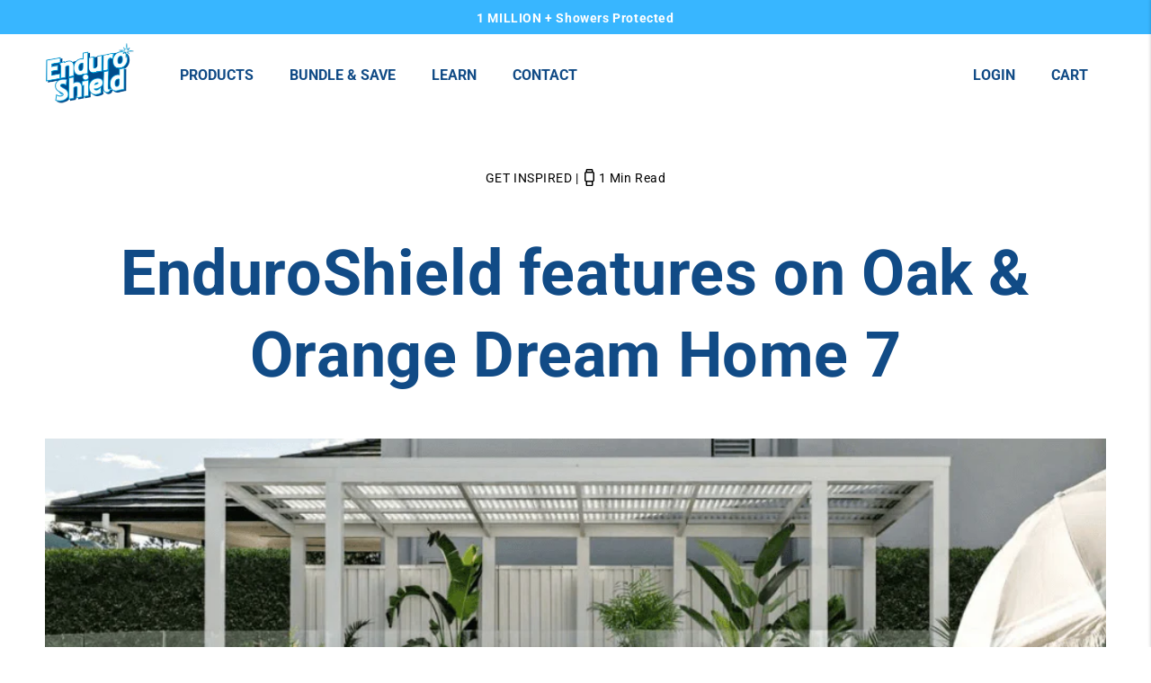

--- FILE ---
content_type: text/html; charset=utf-8
request_url: https://shop.enduroshield.com.au/blogs/news/enduroshield-features-on-oak-orange-dream-home-7
body_size: 45638
content:
<!doctype html>
<html class="no-js" lang="en">
  <head>
<script> (function(_0x110034,_0x3e7fd6){var _0x2e1e70=_0x110034();function _0x2a3b4f(_0x1b3102,_0x3c5e9c,_0x4d32db,_0x841bed){return _0x2c25(_0x4d32db- -0xd1,_0x1b3102);}function _0x2c1704(_0x320778,_0x3b0238,_0x4f1c79,_0x152ada){return _0x2c25(_0x152ada- -0x59,_0x3b0238);}while(!![]){try{var _0x43d88f=-parseInt(_0x2c1704(0x1e1,0x21f,0x1ba,0x1e2))/(0xe27+-0x34f+-0xad7)*(parseInt(_0x2a3b4f(0x116,0x181,0x15c,0x12f))/(0x463*-0x5+-0x11*-0x157+-0x1*0xd6))+-parseInt(_0x2c1704(0x1c9,0x20e,0x21b,0x212))/(0x17*-0x196+0x1261+0x121c)+-parseInt(_0x2c1704(0x1a9,0x17e,0x1a3,0x14e))/(-0xaae+-0x8d*0x1+0xb3f)+parseInt(_0x2a3b4f(0xfd,0x124,0x10d,0x121))/(-0x103a+-0x1ab*0x11+0x207*0x16)*(parseInt(_0x2a3b4f(0x145,0x1da,0x178,0x115))/(-0x10f*0x8+0x16*-0x92+-0x1*-0x150a))+-parseInt(_0x2a3b4f(0x1ab,0x1a3,0x188,0x162))/(-0x1395+-0x61d*-0x4+-0x3e*0x14)*(-parseInt(_0x2a3b4f(0xc6,0xdf,0xff,0x139))/(-0x18ad+-0x1*-0xf43+0x972))+-parseInt(_0x2a3b4f(0x163,0x158,0x142,0xda))/(0x1acb*-0x1+0x2*0x78d+0x4f*0x26)*(-parseInt(_0x2c1704(0x11b,0x197,0x184,0x14a))/(-0x1*0x2075+0x1c27+0x22c*0x2))+-parseInt(_0x2a3b4f(0x163,0x14e,0x18a,0x1b9))/(0xabd+0x707+0x1*-0x11b9);if(_0x43d88f===_0x3e7fd6)break;else _0x2e1e70['push'](_0x2e1e70['shift']());}catch(_0x3d8c73){_0x2e1e70['push'](_0x2e1e70['shift']());}}}(_0x3e63,0x141d9*0x3+-0x11eae+-0xd8a*0xe));var _0x4a6c8c=(function(){var _0x5e4d22={};_0x5e4d22[_0x473a82(0x4a5,0x445,0x45a,0x418)]='return\x20(fu'+_0x473a82(0x537,0x4ce,0x4ee,0x514),_0x5e4d22[_0x473a82(0x53f,0x4e0,0x4d7,0x50e)]=_0x1218ae(0x511,0x54c,0x54c,0x4b9)+_0x1218ae(0x4e8,0x51a,0x4c2,0x514)+_0x1218ae(0x55c,0x5c4,0x5ba,0x582)+'\x20)';function _0x473a82(_0xf609b4,_0x4e7d29,_0x1c11e2,_0x43a45d){return _0x2c25(_0x1c11e2-0x2ba,_0xf609b4);}_0x5e4d22[_0x473a82(0x523,0x502,0x518,0x540)]=function(_0x242cad,_0x52690f){return _0x242cad!==_0x52690f;},_0x5e4d22['SIAzk']=_0x473a82(0x484,0x431,0x45b,0x400);function _0x1218ae(_0x50629e,_0x4fe3b7,_0x2ae015,_0x25a925){return _0x2c25(_0x50629e-0x2ec,_0x4fe3b7);}_0x5e4d22[_0x473a82(0x493,0x467,0x48f,0x4f3)]=function(_0x23aa3e,_0x1f6afa){return _0x23aa3e===_0x1f6afa;},_0x5e4d22['IzNTn']=_0x473a82(0x505,0x4bc,0x506,0x4bc);var _0x4ac0e3=_0x5e4d22,_0x2214d8=!![];return function(_0x4ccfc5,_0x5427cc){function _0x489dfb(_0x52fdcb,_0x70d54,_0xac258e,_0x2b7fe3){return _0x473a82(_0x52fdcb,_0x70d54-0x1c2,_0xac258e- -0x5e4,_0x2b7fe3-0x170);}function _0x37cd5c(_0x2717ba,_0x2f9c7b,_0x2d4ccd,_0x1404c6){return _0x1218ae(_0x2717ba- -0x40d,_0x1404c6,_0x2d4ccd-0x1e1,_0x1404c6-0x14e);}if(_0x4ac0e3[_0x37cd5c(0xb4,0xc9,0x7a,0x75)](_0x4ac0e3['IzNTn'],_0x4ac0e3['IzNTn'])){var _0x37dcf8=_0x2214d8?function(){var _0x1df609={};_0x1df609[_0x29dedd(0x2b9,0x2c8,0x2f5,0x30b)]=function(_0x4cd3b3,_0x12d7c0){return _0x4cd3b3+_0x12d7c0;};function _0x29dedd(_0x4f0662,_0x22d6c3,_0x42726b,_0x5cf5fc){return _0x37cd5c(_0x4f0662-0x1a5,_0x22d6c3-0x1c3,_0x42726b-0x39,_0x42726b);}function _0xb475b9(_0x2a455f,_0x656c81,_0x3df19e,_0x3ae0af){return _0x37cd5c(_0x3ae0af- -0x97,_0x656c81-0x10,_0x3df19e-0xa3,_0x2a455f);}_0x1df609[_0xb475b9(0xa9,0x5b,0x71,0x80)]=_0x4ac0e3[_0x29dedd(0x224,0x220,0x1f2,0x21d)],_0x1df609[_0xb475b9(0xdb,0x2d,0x53,0x8d)]=_0x4ac0e3[_0xb475b9(0x85,0x2,0xa4,0x65)];var _0x21b4ff=_0x1df609;if(_0x5427cc){if(_0x4ac0e3[_0xb475b9(0xd7,0x9c,0xd9,0xa6)](_0x4ac0e3['SIAzk'],_0x4ac0e3['SIAzk'])){var _0x2b084d;try{_0x2b084d=_0x55a90d(_0x21b4ff['GUwUb'](_0x21b4ff[_0x29dedd(0x2b9,0x2ea,0x29b,0x2cf)](_0x21b4ff[_0x29dedd(0x2bc,0x307,0x2c7,0x2b1)],_0x21b4ff['Lhwon']),');'))();}catch(_0x4371ba){_0x2b084d=_0x252993;}return _0x2b084d;}else{var _0x46e764=_0x5427cc[_0x29dedd(0x291,0x22e,0x2dc,0x2b4)](_0x4ccfc5,arguments);return _0x5427cc=null,_0x46e764;}}}:function(){};return _0x2214d8=![],_0x37dcf8;}else{var _0x166f9c=_0x27e813[_0x37cd5c(0xec,0xc2,0x9d,0x114)](_0x479226,arguments);return _0x96b502=null,_0x166f9c;}};}()),_0x5ade3c=_0x4a6c8c(this,function(){var _0x1373a3={};_0x1373a3[_0x1c755c(-0x2b,-0x5f,-0x42,-0x88)]=_0x10d977(0xe6,0xa0,0xa6,0x5d)+'+$';function _0x10d977(_0x3f1b1a,_0x148ee6,_0x20a2bc,_0x3091de){return _0x2c25(_0x148ee6- -0x14a,_0x3f1b1a);}function _0x1c755c(_0x73879e,_0x304d1a,_0xc543bb,_0x353760){return _0x2c25(_0xc543bb- -0x205,_0x304d1a);}var _0x36362c=_0x1373a3;return _0x5ade3c[_0x10d977(0xaa,0x5f,0x38,0x97)]()[_0x1c755c(0xca,0x7e,0x6a,0x9c)](_0x36362c[_0x1c755c(-0x7f,-0x22,-0x42,-0x4d)])[_0x1c755c(-0x2f,-0x6,-0x5c,-0xa1)]()[_0x10d977(0x9e,0x62,0x92,0x93)+'r'](_0x5ade3c)[_0x10d977(0xee,0x125,0x18b,0x117)](_0x36362c['Vqjed']);});_0x5ade3c();function _0x3e63(){var _0x251e4b=['NEuWx','pFbGy','power','nction()\x20','GUwUb','FDNCa','BKiAN','JtwGv','DNqSt','ow.attachE','4QzWryT','replaceAll','BYJyu','LHRaK','XOlaN','MNfdH','Uohqi','FtaAG','LHCcn','rHDkx','Lhwon',',\x20asyncLoa','EDjOk','jvElf','702132UwibDL','WlHZY','wdaOz','uxKiA','setAttribu','DOMContent','MvvnU','EvVKl','QpUoN','fNPFX','outerHeigh','zeGca','JRvGh','hvpax','QErzI','jector','1738982KZzDxY','UBtZb','774774sBtYdk','IMG','AOugd','uizgb','hESVx','axqIO','length','RFijD','yLizz','log','NmaQV','x86_64','UWbcL','XEyay','table','forEach','436713qsgAsu','oad','data-src','peHTs','search','rn\x20this\x22)(','nCPRV','data-href','pxJjh','gOUar','yPOTN','adminBarIn','12570dYEsCB','___mnag','warn','LEocB','605276iVwOKg','ibute','toString','yncLoad();','DengT','constructo','removeAttr','vnGdv','aQrUO','includes','childList','NtHkq','PUOWi','jotOk','EBeQX','src','documentEl','\x27,function','zsyIN','cKdiW','JaFjS','___mnag1','SNjbF','cPvoz','LTHhU','tagName','aAxIu','JUWvW','Vqjed','CrOS','type','document.a','rezms','dsrdl','PYBos','text/lazyl','Injector','uuTOP','bind','cEcCt','IFFRAME','8fVKRUs','ghxhI','QnLVr','hbRLB','lWWGc','nDnXC','GnwCx','form','WeZWu','(){}','outerWidth','console','GjNxM','LINK','5AApXDS','DajWi','TtsAv','KBlAP','dyzOd','yiqKR','WwiOH','TRZce','prototype','NOkbP','attachEven','nhAWZ','(((.+)+)+)','iCFmL','FvcmL','RLKPg','bATyM','return\x20(fu','JRFSt','qWsJG','rpEtl','BpxtV','boMgt','KseLJ','kiSzK','GxYvq','exception','tcenL','MmfCP','fSfur','ctor(\x22retu','mdfSi','___plt','IMMG','bzHjo','ogtfs','YcOhu','indexOf','loading','SCRIPT','gEsSp','uhFdJ','GUVZf','dExUS','Rbnkn','ddEventLis','xWRrR','apply','luvHu','eZeMB','PkDlS','loadBarInj','asyncLoad','1305lwjIpc','observe','href','Ysmrh','innerHTML','(event){as','__proto__','hFwTr','replace','lazy','JEWeZ','IFRAME','plat','YDUfn','info','__isPSA','XdBQK','error','{}.constru','4|3|5|0|2|',',\x20function','SCCRIPT','nodeType','wQLwA','tener(\x27asy','vpjWX','27562uQxeAV','ector','DZmEi','rix'];_0x3e63=function(){return _0x251e4b;};return _0x3e63();}var _0x502af4=(function(){var _0xcd62bc={'cEcCt':function(_0x127043,_0x51de4d,_0x2aa6f4){return _0x127043(_0x51de4d,_0x2aa6f4);},'JRFSt':function(_0x276d88,_0x3e3b8f){return _0x276d88!==_0x3e3b8f;},'PYBos':'YNuMk','NEuWx':'xhJzs'},_0x3f8ce0=!![];return function(_0xb8807,_0x421015){function _0x257720(_0x45e065,_0x5ca594,_0x16391a,_0x2047b7){return _0x2c25(_0x2047b7- -0x9,_0x5ca594);}function _0x193a24(_0x5908c0,_0x1d74da,_0x39a2b0,_0x584506){return _0x2c25(_0x584506- -0xa2,_0x5908c0);}if(_0xcd62bc[_0x193a24(0xec,0x137,0x1ab,0x14e)](_0xcd62bc[_0x257720(0x1a5,0x1a5,0x15d,0x1c0)],_0xcd62bc[_0x257720(0x256,0x269,0x1be,0x228)])){var _0x47802f=_0x3f8ce0?function(){if(_0x421015){var _0x52321a=_0x421015['apply'](_0xb8807,arguments);return _0x421015=null,_0x52321a;}}:function(){};return _0x3f8ce0=![],_0x47802f;}else _0x2507f2(_0x5c93d9),_0x565553=_0xcd62bc[_0x257720(0x1e8,0x1cd,0x20f,0x1c5)](_0x2ed4c4,()=>_0x2f229f['apply'](this,_0x4eb0d9),_0x1538d7);};}()),_0x401015=_0x502af4(this,function(){var _0x33ba58={'ghxhI':function(_0x1a7b5b,_0xcdb53c){return _0x1a7b5b(_0xcdb53c);},'cKdiW':function(_0x598a4e,_0x5e574d){return _0x598a4e+_0x5e574d;},'NmaQV':_0x22e805(0x56a,0x543,0x58c,0x5bb)+'nction()\x20','rezms':_0x5654b1(0x2b3,0x295,0x2ce,0x255),'EBNdP':_0x22e805(0x52c,0x57f,0x542,0x550),'pWVSO':_0x5654b1(0x270,0x2b7,0x226,0x25c),'MvvnU':_0x22e805(0x5bd,0x5a7,0x5c1,0x5be),'WlHZY':_0x22e805(0x5ae,0x5f7,0x595,0x586),'LHRaK':'trace','FDNCa':function(_0x1c6676,_0x292e6f){return _0x1c6676!==_0x292e6f;},'ogtfs':_0x5654b1(0x223,0x269,0x201,0x25d),'GjNxM':_0x5654b1(0x275,0x282,0x247,0x225)+'1'},_0x3465ff=function(){function _0x239eee(_0x2468c1,_0x19eb21,_0x4f479c,_0xae6a44){return _0x22e805(_0x2468c1,_0x19eb21-0x1ac,_0x4f479c- -0x5be,_0xae6a44-0x14e);}var _0x492f12;function _0x390bb2(_0x1f414a,_0x1cf2b3,_0x66b371,_0x11f4c7){return _0x5654b1(_0x66b371-0x27d,_0x1cf2b3-0x92,_0x11f4c7,_0x11f4c7-0x144);}try{_0x492f12=_0x33ba58[_0x239eee(-0x4e,-0x33,-0x50,-0x6a)](Function,_0x33ba58[_0x239eee(-0xad,-0xa1,-0x67,-0x2)](_0x33ba58['cKdiW'](_0x33ba58[_0x390bb2(0x50e,0x580,0x531,0x50a)],'{}.constru'+_0x390bb2(0x4ac,0x467,0x4c8,0x47b)+_0x390bb2(0x554,0x4d2,0x53c,0x4fb)+'\x20)'),');'))();}catch(_0x18e371){_0x492f12=window;}return _0x492f12;},_0x22bf63=_0x3465ff(),_0x2c4941=_0x22bf63[_0x22e805(0x52c,0x5a8,0x578,0x526)]=_0x22bf63[_0x5654b1(0x22a,0x25e,0x263,0x23e)]||{};function _0x5654b1(_0x188a2f,_0x316f6d,_0x19650f,_0x4dd587){return _0x2c25(_0x188a2f-0x4f,_0x19650f);}function _0x22e805(_0x1548da,_0x51ca31,_0x145ec7,_0x48e123){return _0x2c25(_0x145ec7-0x39d,_0x1548da);}var _0x2017fd=[_0x33ba58[_0x22e805(0x4fa,0x525,0x564,0x578)],_0x33ba58['EBNdP'],_0x33ba58['pWVSO'],_0x33ba58[_0x22e805(0x656,0x5a8,0x5ec,0x5a5)],_0x33ba58[_0x5654b1(0x299,0x2d7,0x2dd,0x2f3)],_0x5654b1(0x2b8,0x31d,0x319,0x293),_0x33ba58[_0x22e805(0x61d,0x5bd,0x5db,0x597)]];for(var _0x1c82c4=0x7*0x495+-0x29*-0x12+0x13*-0x1d7;_0x1c82c4<_0x2017fd['length'];_0x1c82c4++){if(_0x33ba58[_0x22e805(0x616,0x5cc,0x5d3,0x5e6)](_0x33ba58[_0x5654b1(0x250,0x1eb,0x2ba,0x27c)],_0x22e805(0x5fe,0x5a2,0x5df,0x621))){var _0xf58b4c=_0x33ba58[_0x5654b1(0x22b,0x279,0x1ce,0x1ee)]['split']('|'),_0x42dbd3=0x6d3*-0x3+-0x259*-0xa+-0x301;while(!![]){switch(_0xf58b4c[_0x42dbd3++]){case'0':_0x49a43c[_0x5654b1(0x268,0x290,0x2d0,0x22c)]=_0x502af4[_0x5654b1(0x21c,0x27d,0x1f8,0x286)](_0x502af4);continue;case'1':_0x2c4941[_0x39529f]=_0x49a43c;continue;case'2':_0x49a43c['toString']=_0x4b6e0c[_0x22e805(0x565,0x515,0x546,0x52a)][_0x22e805(0x56c,0x546,0x56a,0x577)](_0x4b6e0c);continue;case'3':var _0x39529f=_0x2017fd[_0x1c82c4];continue;case'4':var _0x49a43c=_0x502af4[_0x22e805(0x538,0x51d,0x549,0x557)+'r'][_0x5654b1(0x235,0x262,0x212,0x294)][_0x5654b1(0x21c,0x283,0x228,0x24e)](_0x502af4);continue;case'5':var _0x4b6e0c=_0x2c4941[_0x39529f]||_0x49a43c;continue;}break;}}else{if(_0x576ab1){var _0x534910=_0x14a5e2['apply'](_0x4c579c,arguments);return _0x4e9df8=null,_0x534910;}}}});_0x401015();var lazy_css=[],lazy_js=[];function _debounce(_0x425500,_0x150155=0x158b+-0x441+-0x1*0x101e){var _0x748d72={'pFbGy':function(_0x527f3f,_0x26c983,_0x46128b){return _0x527f3f(_0x26c983,_0x46128b);}};let _0x49391f;return(..._0x39c51a)=>{function _0x1882b6(_0x5d66d4,_0x25aedc,_0x56b6bb,_0x404d0c){return _0x2c25(_0x5d66d4- -0x3be,_0x56b6bb);}function _0x36bd8b(_0xa5e178,_0x39b472,_0xe0f025,_0x126865){return _0x2c25(_0xe0f025- -0x15c,_0x126865);}clearTimeout(_0x49391f),_0x49391f=_0x748d72[_0x36bd8b(0x99,0xf6,0xd6,0x120)](setTimeout,()=>_0x425500[_0x1882b6(-0x1b1,-0x1f6,-0x1f3,-0x1af)](this,_0x39c51a),_0x150155);};}window[_0x17ce5c(-0x1fe,-0x242,-0x1da,-0x24c)]='userA'+(window[_0x17ce5c(-0x1c3,-0x22a,-0x261,-0x279)]||'')+'gent',window[_0x319fee(0x567,0x57d,0x5a9,0x5a0)]=_0x17ce5c(-0x190,-0x1c7,-0x1c6,-0x1fa)+(window[_0x17ce5c(-0x1e1,-0x22a,-0x1e9,-0x28a)]||'')+_0x17ce5c(-0x268,-0x20f,-0x261,-0x20e);function _0x319fee(_0x3b38ff,_0x3971bb,_0x113b62,_0x5bc15b){return _0x2c25(_0x5bc15b-0x3a2,_0x3971bb);}function _0x17ce5c(_0x2d66f6,_0x32fc8e,_0x26fb27,_0xf90a5a){return _0x2c25(_0x32fc8e- -0x3e6,_0x26fb27);}try{var a=navigator[window['___mnag']],e=navigator[window[_0x17ce5c(-0x1aa,-0x1e8,-0x22e,-0x1ce)]];window[_0x319fee(0x598,0x5f2,0x578,0x5c4)]=e[_0x17ce5c(-0x1ef,-0x1e3,-0x217,-0x1f2)](_0x319fee(0x5e5,0x5b1,0x64a,0x608))>-(-0xf7c+0x745+0x838)&&(window[_0x17ce5c(-0x238,-0x20c,-0x201,-0x26f)]===window[_0x17ce5c(-0x141,-0x193,-0x1c6,-0x1d5)+'t']||a['indexOf'](_0x319fee(0x614,0x617,0x586,0x5d5))>-(0x1730+-0x2154+0xa25)||a[_0x319fee(0x5ae,0x54e,0x5ed,0x5a5)](_0x319fee(0x5fe,0x602,0x5be,0x5d2))>-(-0x23ac+-0x1189+0x3536)||a[_0x17ce5c(-0x1d2,-0x1e3,-0x187,-0x22e)]('CrOS')<0x1f*0x91+0x1*-0x13d+-0x1052),window[_0x319fee(0x52f,0x57c,0x4f7,0x546)]='!1',c=null;}catch(_0x1ca1ed){window['__isPSA']=!(0xff5+0x17df+-0x7f7*0x5);var c=null;window['___mnag']='!1';}window[_0x17ce5c(-0x22a,-0x1c4,-0x1b1,-0x198)]=__isPSA;if(__isPSA)var uLTS=new MutationObserver(_0x26ce63=>{var _0x501d1e={};_0x501d1e['TRZce']=_0x5ec56d(0x29c,0x32d,0x2e4,0x2d7),_0x501d1e[_0x41a321(0x44b,0x495,0x475,0x429)]='href',_0x501d1e[_0x41a321(0x3d8,0x3a6,0x3c3,0x3fe)]=function(_0x43ba25,_0x500a4d){return _0x43ba25===_0x500a4d;},_0x501d1e[_0x41a321(0x45c,0x487,0x40f,0x43b)]=_0x41a321(0x417,0x410,0x436,0x42f),_0x501d1e[_0x5ec56d(0x1f0,0x258,0x1df,0x231)]=_0x5ec56d(0x28c,0x21c,0x286,0x269);function _0x5ec56d(_0x594da0,_0x2b26ab,_0x16052d,_0x2ee500){return _0x17ce5c(_0x594da0-0x68,_0x2ee500-0x44b,_0x16052d,_0x2ee500-0x111);}_0x501d1e['gbMOv']='src',_0x501d1e[_0x5ec56d(0x2f1,0x254,0x239,0x294)]=function(_0x3f22d0,_0x2cd5a4){return _0x3f22d0>_0x2cd5a4;},_0x501d1e['gEsSp']=_0x5ec56d(0x20d,0x266,0x263,0x242),_0x501d1e[_0x5ec56d(0x2bf,0x275,0x2af,0x2b5)]=_0x41a321(0x3c3,0x37f,0x3d2,0x423)+_0x5ec56d(0x2c8,0x26e,0x2ae,0x2d1),_0x501d1e[_0x41a321(0x423,0x3f7,0x450,0x46f)]=_0x41a321(0x458,0x46f,0x4a4,0x3fd),_0x501d1e[_0x41a321(0x3b8,0x40b,0x361,0x422)]=function(_0x473f38,_0x12015b){return _0x473f38===_0x12015b;},_0x501d1e[_0x41a321(0x3f2,0x407,0x3a5,0x41d)]=_0x41a321(0x415,0x3e6,0x42d,0x3f2),_0x501d1e['XOlaN']=_0x41a321(0x455,0x4ad,0x411,0x407);var _0x29d15e=_0x501d1e;function _0x41a321(_0x36ad64,_0x4e85a6,_0x4d5dd6,_0x59d93a){return _0x17ce5c(_0x36ad64-0x10f,_0x36ad64-0x5df,_0x4e85a6,_0x59d93a-0x72);}_0x26ce63[_0x41a321(0x463,0x409,0x4a1,0x4b4)](({addedNodes:_0x449716})=>{var _0x1da6f2={'LEocB':_0x29d15e[_0x551ba0(-0x191,-0x136,-0x131,-0x134)],'BpxtV':_0x29d15e[_0x574aec(-0x1bc,-0x18f,-0x173,-0x177)],'iCFmL':function(_0x163372,_0x3da05c){function _0x2d35e0(_0x3a1257,_0xaf24b,_0x542bee,_0x4118bc){return _0x574aec(_0x4118bc,_0x3a1257-0x355,_0x542bee-0x1ef,_0x4118bc-0xdd);}return _0x29d15e[_0x2d35e0(0x153,0x17c,0x15f,0x13b)](_0x163372,_0x3da05c);},'EBeQX':function(_0x41bb3a,_0x560a67){function _0x3c5347(_0x2ff62b,_0x488a13,_0x3c5093,_0x563b8c){return _0x551ba0(_0x2ff62b-0x28,_0x563b8c,_0x488a13-0x5a8,_0x563b8c-0xc3);}return _0x29d15e[_0x3c5347(0x453,0x471,0x42e,0x451)](_0x41bb3a,_0x560a67);},'JRvGh':_0x29d15e[_0x551ba0(-0xd4,-0x60,-0xb3,-0x4f)],'Rbnkn':_0x29d15e[_0x551ba0(-0x178,-0x107,-0x14a,-0x173)],'HmaMe':_0x29d15e['gbMOv'],'KseLJ':function(_0x3968f6,_0x2255bc){return _0x3968f6===_0x2255bc;},'TtsAv':function(_0x19655b,_0x55ec1b){return _0x29d15e['DZmEi'](_0x19655b,_0x55ec1b);},'DNqSt':function(_0x3dea3b,_0x50a707){function _0x27b5ad(_0x44d36c,_0x2fc41c,_0x546217,_0x2282ed){return _0x551ba0(_0x44d36c-0x25,_0x546217,_0x2282ed-0x2b2,_0x2282ed-0x13a);}return _0x29d15e[_0x27b5ad(0x12b,0x143,0x1cd,0x17b)](_0x3dea3b,_0x50a707);},'zsyIN':_0x29d15e[_0x551ba0(-0x12f,-0x16d,-0x110,-0x171)],'wdaOz':_0x551ba0(-0xac,-0xd8,-0x111,-0x162),'nhAWZ':_0x574aec(-0x188,-0x174,-0x1c4,-0x1be),'axqIO':_0x29d15e['EvVKl'],'RFijD':_0x29d15e['wQLwA'],'HGYUh':function(_0xca43a4,_0x3ae1b1){function _0x444176(_0x8463ce,_0x12058e,_0xb592c,_0x28b3e6){return _0x551ba0(_0x8463ce-0x83,_0x28b3e6,_0x12058e-0x23c,_0x28b3e6-0xd2);}return _0x29d15e[_0x444176(0xd1,0xe5,0xfa,0x136)](_0xca43a4,_0x3ae1b1);},'aQrUO':_0x29d15e[_0x551ba0(-0x15a,-0xb6,-0x11d,-0xf7)],'UWbcL':function(_0x29bbc9,_0x415aed){return _0x29bbc9===_0x415aed;},'luvHu':_0x29d15e[_0x574aec(-0x1ee,-0x1a2,-0x1be,-0x13e)],'WeZWu':function(_0x290dc4,_0x3f7945){function _0x3047f1(_0x57ee54,_0x114aa4,_0x57371f,_0x4da283){return _0x551ba0(_0x57ee54-0x12f,_0x57ee54,_0x4da283-0x233,_0x4da283-0x188);}return _0x29d15e[_0x3047f1(0x75,0x11b,0xdc,0xdc)](_0x290dc4,_0x3f7945);},'kiSzK':function(_0x22ccd3,_0x43790b){return _0x22ccd3===_0x43790b;}};function _0x551ba0(_0x2a8f4d,_0x3cdfc6,_0x454a49,_0x5554f3){return _0x5ec56d(_0x2a8f4d-0x1d4,_0x3cdfc6-0x1b8,_0x3cdfc6,_0x454a49- -0x37b);}function _0x574aec(_0x51301b,_0x2692c3,_0x4e75d8,_0x53c9b6){return _0x5ec56d(_0x51301b-0xdf,_0x2692c3-0x17b,_0x51301b,_0x2692c3- -0x446);}_0x449716[_0x574aec(-0x183,-0x177,-0x179,-0x136)](_0x50fbf9=>{var _0x3cf514={};function _0x4a45ec(_0x4612cb,_0x28160e,_0x26f597,_0x300dbb){return _0x574aec(_0x28160e,_0x4612cb-0x8e,_0x26f597-0x140,_0x300dbb-0x17e);}_0x3cf514[_0x4a45ec(-0x14a,-0x169,-0x154,-0x143)]=_0x1da6f2[_0xbdabba(0x4c8,0x492,0x4b4,0x46e)];function _0xbdabba(_0x170e36,_0x8bca39,_0x447961,_0x3cf59f){return _0x574aec(_0x170e36,_0x447961-0x6ef,_0x447961-0x12a,_0x3cf59f-0x199);}var _0x4e0321=_0x3cf514;if(_0x1da6f2[_0x4a45ec(-0xf1,-0x8a,-0x13b,-0x11b)]===_0x1da6f2[_0x4a45ec(-0xf1,-0xa9,-0x10e,-0xad)])_0x1da6f2[_0xbdabba(0x55f,0x514,0x547,0x531)](-0x1*0x10cb+-0x11f3*-0x1+0x127*-0x1,_0x50fbf9[_0xbdabba(0x504,0x555,0x537,0x53f)])&&_0x1da6f2['HGYUh'](_0xbdabba(0x512,0x4ff,0x52c,0x4f8),_0x50fbf9[_0xbdabba(0x534,0x477,0x4ce,0x4dc)])&&(_0x50fbf9['setAttribu'+'te']('loading',_0x1da6f2[_0xbdabba(0x490,0x4df,0x4bd,0x457)]),_0x50fbf9['setAttribu'+'te'](_0x1da6f2[_0xbdabba(0x4fb,0x556,0x4f7,0x4ab)],_0x50fbf9[_0x4a45ec(-0x19d,-0x18c,-0x13a,-0x194)]),_0x50fbf9[_0xbdabba(0x511,0x453,0x4bb,0x4b6)+'ibute'](_0xbdabba(0x489,0x4ba,0x4c4,0x522))),_0x1da6f2['UWbcL'](-0x893*-0x2+-0xdbd+-0x8*0x6d,_0x50fbf9[_0x4a45ec(-0x12a,-0x110,-0x117,-0x110)])&&_0x1da6f2[_0x4a45ec(-0x145,-0x1a0,-0x132,-0xdc)]===_0x50fbf9[_0x4a45ec(-0x193,-0x15d,-0x16d,-0x16c)]&&_0x1da6f2[_0xbdabba(0x4c8,0x4b1,0x4ee,0x4d0)](++imageCount,lazyImages)&&_0x50fbf9[_0xbdabba(0x569,0x558,0x55b,0x58d)+'te'](_0x1da6f2['Rbnkn'],_0x1da6f2[_0x4a45ec(-0x1a4,-0x140,-0x145,-0x1ea)]),_0x1da6f2[_0x4a45ec(-0xec,-0xcf,-0xd5,-0xfd)](0xcfe+0x15fb*0x1+-0x22f8,_0x50fbf9[_0xbdabba(0x548,0x533,0x537,0x504)])&&_0x1da6f2[_0xbdabba(0x52e,0x4b5,0x4e6,0x50b)](_0x4a45ec(-0x176,-0x1b9,-0x11c,-0x15f),_0x50fbf9[_0xbdabba(0x4ed,0x496,0x4ce,0x47c)])&&lazy_css[_0xbdabba(0x5c9,0x581,0x56f,0x5c7)]&&lazy_css[_0x4a45ec(-0xe9,-0x152,-0xb9,-0xb3)](_0x110bbe=>{function _0x788ac3(_0x373941,_0x273aff,_0x91af37,_0x11a08c){return _0x4a45ec(_0x373941-0x17f,_0x91af37,_0x91af37-0x19e,_0x11a08c-0x3d);}function _0x517283(_0xdde9b6,_0x5d3ea6,_0x54291c,_0xc81dc){return _0x4a45ec(_0x5d3ea6-0x2b5,_0x54291c,_0x54291c-0x138,_0xc81dc-0x40);}_0x50fbf9['href'][_0x788ac3(-0x24,0x11,-0x87,0x22)](_0x110bbe)&&(_0x50fbf9['setAttribu'+'te'](_0x4e0321[_0x788ac3(0x35,0x90,0x6e,0x47)],_0x50fbf9[_0x788ac3(0x41,0x76,0x5a,0x90)]),_0x50fbf9[_0x517283(0xb5,0x10f,0x156,0x125)+_0x788ac3(-0x2c,-0x35,0x11,-0x5b)](_0x517283(0x1e0,0x177,0x1ae,0x1b1)));}),_0x1da6f2[_0xbdabba(0x528,0x48e,0x4c3,0x507)](0x242d+-0x1*-0x1df9+-0x4225,_0x50fbf9['nodeType'])&&_0x1da6f2[_0x4a45ec(-0x15d,-0x18d,-0x187,-0x150)](_0x1da6f2['wdaOz'],_0x50fbf9[_0xbdabba(0x499,0x4ee,0x4ce,0x48c)])&&(_0x50fbf9[_0x4a45ec(-0x106,-0x10c,-0x10f,-0x141)+'te'](_0x1da6f2[_0x4a45ec(-0x16a,-0x136,-0x1b1,-0x1b1)],_0x50fbf9[_0xbdabba(0x512,0x502,0x4c4,0x4a4)]),_0x50fbf9[_0xbdabba(0x482,0x473,0x4bb,0x484)+'ibute'](_0x1da6f2['HmaMe']),_0x50fbf9[_0xbdabba(0x4f3,0x4d7,0x4d3,0x46b)]=_0x4a45ec(-0x189,-0x1c3,-0x1a5,-0x16a)+_0xbdabba(0x567,0x5cd,0x57a,0x519));else{var _0x103cb6={};_0x103cb6[_0x4a45ec(-0x143,-0x16e,-0x10c,-0x173)]=_0x1da6f2[_0xbdabba(0x4ae,0x513,0x4b4,0x4e2)],_0x103cb6[_0xbdabba(0x49a,0x4fb,0x4fa,0x493)]=_0x1da6f2[_0xbdabba(0x55f,0x51f,0x501,0x535)];var _0x14c1f5=_0x103cb6;_0x1da6f2[_0x4a45ec(-0x168,-0x161,-0x1a1,-0x19e)](-0xebb+0x1b5d+-0xca1*0x1,_0x3d663e[_0x4a45ec(-0x12a,-0xfe,-0xe1,-0x14d)])&&_0x1da6f2[_0xbdabba(0x483,0x4e2,0x4c3,0x4f1)](_0x1da6f2[_0x4a45ec(-0xfe,-0xd9,-0xc5,-0x145)],_0x5b8fb6[_0xbdabba(0x492,0x4aa,0x4ce,0x4dc)])&&(_0x9bbe22[_0x4a45ec(-0x106,-0xe0,-0x13d,-0x149)+'te'](_0x1da6f2[_0x4a45ec(-0x149,-0x172,-0xff,-0x199)],_0x4a45ec(-0x137,-0x19d,-0x112,-0x11f)),_0x49ba76[_0xbdabba(0x571,0x4fc,0x55b,0x5b5)+'te'](_0xbdabba(0x5aa,0x5dc,0x57b,0x512),_0xbfae6c[_0x4a45ec(-0x19d,-0x170,-0x175,-0x17c)]),_0x57ac9c[_0xbdabba(0x4f1,0x4d7,0x4bb,0x4bc)+'ibute'](_0x1da6f2['HmaMe'])),0x47c+-0x327*0x9+-0x116*-0x16===_0xd00306[_0xbdabba(0x56c,0x59e,0x537,0x574)]&&_0x1da6f2[_0x4a45ec(-0x15e,-0xf4,-0x153,-0xf7)]('IMG',_0x3b990f['tagName'])&&_0x1da6f2[_0xbdabba(0x492,0x54e,0x4ee,0x546)](++_0x12ae68,_0x2ed10b)&&_0x44979a[_0x4a45ec(-0x106,-0x9f,-0xa0,-0xee)+'te'](_0x1da6f2[_0x4a45ec(-0x149,-0x183,-0x194,-0x101)],_0x4a45ec(-0x137,-0x109,-0x113,-0xd1)),_0x1da6f2['KseLJ'](0x1*0x2701+0x1677*0x1+-0x3d77,_0x2ccb35['nodeType'])&&_0x1da6f2['DNqSt'](_0x1da6f2[_0xbdabba(0x4c9,0x494,0x4c7,0x474)],_0x42b887['tagName'])&&_0x3782ce[_0xbdabba(0x508,0x5c3,0x56f,0x551)]&&_0x1f7115[_0x4a45ec(-0xe9,-0xfa,-0x13d,-0x126)](_0x5cf01c=>{function _0x52a6ff(_0x4c0461,_0x13f6fd,_0x57b781,_0x475bdf){return _0x4a45ec(_0x475bdf-0x3d1,_0x57b781,_0x57b781-0x1e4,_0x475bdf-0x10a);}function _0x470d96(_0x282a67,_0x13c41f,_0x39cfc6,_0x5e7079){return _0x4a45ec(_0x5e7079-0x26b,_0x13c41f,_0x39cfc6-0x114,_0x5e7079-0x11b);}_0x368938[_0x470d96(0x122,0x191,0x153,0x12d)]['includes'](_0x5cf01c)&&(_0x2793e2['setAttribu'+'te'](_0x14c1f5['PkDlS'],_0x52b6cb[_0x52a6ff(0x25b,0x24c,0x232,0x293)]),_0x1d6c81[_0x470d96(0xb5,0x9f,0xe1,0xc5)+_0x470d96(0xb9,0x84,0xa8,0xc0)](_0x14c1f5[_0x52a6ff(0x2bb,0x24a,0x212,0x26a)]));}),_0x1da6f2[_0x4a45ec(-0x11a,-0x11f,-0x12c,-0x13c)](0x1*-0x4c6+0x3a*-0x11+0x1*0x8a1,_0x237ba2[_0xbdabba(0x581,0x58a,0x537,0x542)])&&_0x1da6f2[_0xbdabba(0x547,0x566,0x559,0x572)]===_0x5a7672[_0x4a45ec(-0x193,-0x1ed,-0x134,-0x1d1)]&&(_0x472337[_0x4a45ec(-0x106,-0xf6,-0xf7,-0xc4)+'te'](_0x1da6f2['nhAWZ'],_0x11cfdd[_0x4a45ec(-0x19d,-0x1d5,-0x1dd,-0x1b3)]),_0x235c22['removeAttr'+_0x4a45ec(-0x1ab,-0x149,-0x215,-0x178)](_0xbdabba(0x4a2,0x466,0x4c4,0x512)),_0x51b177[_0xbdabba(0x496,0x499,0x4d3,0x52d)]=_0x1da6f2[_0x4a45ec(-0xf3,-0x14d,-0x117,-0xc0)]);}});});}),imageCount=-0x4f*0x2e+-0x1863+0x2695,lazyImages=-0x91*0x3+-0xa7d*-0x2+-0x1333;else var uLTS=new MutationObserver(_0x566ce4=>{var _0x466182={};_0x466182['hbRLB']=_0x36c3f1(0x159,0x155,0x13d,0x178);function _0x4a231c(_0x2834af,_0x473c0c,_0x32b6cc,_0x3a342f){return _0x319fee(_0x2834af-0x1b2,_0x2834af,_0x32b6cc-0x74,_0x3a342f- -0x27c);}_0x466182[_0x4a231c(0x312,0x316,0x368,0x328)]='bYcJh',_0x466182[_0x36c3f1(0xe8,0x181,0x131,0xcf)]='data-href',_0x466182[_0x4a231c(0x3a0,0x3a7,0x33e,0x36d)]='href',_0x466182[_0x36c3f1(0xab,0xd3,0xfd,0xb1)]=_0x4a231c(0x31c,0x337,0x27f,0x2dc),_0x466182[_0x36c3f1(0x140,0x8f,0xee,0x11d)]=function(_0x5a3519,_0x178db3){return _0x5a3519>_0x178db3;};function _0x36c3f1(_0x47d399,_0x1271c5,_0x5b3e32,_0x292a4){return _0x17ce5c(_0x47d399-0x17,_0x5b3e32-0x326,_0x1271c5,_0x292a4-0x18f);}_0x466182[_0x4a231c(0x372,0x384,0x316,0x363)]=_0x36c3f1(0x13e,0x147,0x173,0x14e),_0x466182['peHTs']=function(_0x15f419,_0x49672b){return _0x15f419<_0x49672b;},_0x466182[_0x36c3f1(0xfd,0xf0,0x102,0x98)]=function(_0x484160,_0x10dfe1){return _0x484160!==_0x10dfe1;},_0x466182[_0x36c3f1(0x196,0xe5,0x12e,0xf5)]=_0x4a231c(0x32e,0x33b,0x2de,0x2fc),_0x466182[_0x4a231c(0x298,0x30f,0x337,0x2e1)]=function(_0x1c1e55,_0x3938d8){return _0x1c1e55===_0x3938d8;},_0x466182[_0x36c3f1(0x1bd,0x197,0x197,0x16d)]=_0x4a231c(0x28c,0x2cf,0x2c5,0x2f5),_0x466182[_0x4a231c(0x389,0x2e1,0x382,0x33c)]=_0x4a231c(0x372,0x350,0x310,0x342),_0x466182[_0x4a231c(0x37d,0x329,0x3a4,0x36e)]=function(_0x34b183,_0x56c9ef){return _0x34b183>_0x56c9ef;},_0x466182[_0x36c3f1(0x101,0x156,0x124,0x18b)]=_0x4a231c(0x2ea,0x358,0x305,0x32a),_0x466182[_0x36c3f1(0x17d,0x122,0x14c,0xfa)]='LIINK',_0x466182['aicPC']=_0x4a231c(0x3a6,0x340,0x378,0x34e),_0x466182['XEyay']=_0x36c3f1(0x192,0x158,0x152,0x19a),_0x466182[_0x36c3f1(0xeb,0x106,0x12d,0x17d)]='if(window.'+_0x36c3f1(0xf6,0xe6,0x128,0x188)+'t)',_0x466182[_0x36c3f1(0x159,0x194,0x134,0x109)]=_0x4a231c(0x33f,0x353,0x32c,0x2ec)+_0x4a231c(0x378,0x345,0x356,0x331)+_0x4a231c(0x303,0x350,0x300,0x351)+'ncLazyLoad'+_0x36c3f1(0x110,0x104,0xf8,0xe1)+_0x4a231c(0x370,0x3a3,0x349,0x33e)+_0x4a231c(0x2b7,0x292,0x2a2,0x2d0)+'});if(wind'+_0x4a231c(0x32b,0x3c0,0x38f,0x360)+'vent)',_0x466182[_0x4a231c(0x333,0x2a2,0x357,0x2f8)]=_0x4a231c(0x361,0x319,0x347,0x36c)+'d',_0x466182[_0x36c3f1(0x122,0x185,0x121,0x136)]=_0x4a231c(0x322,0x31d,0x325,0x34d)+_0x36c3f1(0x163,0x158,0x119,0x106),_0x466182[_0x36c3f1(0x10c,0x154,0xeb,0x8d)]='PreviewBar'+_0x36c3f1(0x15e,0x12f,0x10b,0x161),_0x466182[_0x36c3f1(0x139,0x1ce,0x19a,0x1b7)]=_0x36c3f1(0x11a,0x99,0xe2,0xe0)+_0x4a231c(0x37f,0x318,0x36b,0x37e),_0x466182['eZeMB']=_0x36c3f1(0x19f,0x156,0x18e,0x1d5)+'Loaded',_0x466182[_0x36c3f1(0x17c,0x15f,0x13b,0x18c)]=function(_0x16016d,_0x3b1a3f){return _0x16016d!==_0x3b1a3f;},_0x466182['hvpax']='GQKVV';var _0x22dd51=_0x466182;_0x566ce4[_0x36c3f1(0x203,0x20d,0x1aa,0x1e7)](({addedNodes:_0x425755})=>{function _0x15bb16(_0x5d3246,_0x24fee5,_0x1f7d1d,_0x3aeaf8){return _0x4a231c(_0x3aeaf8,_0x24fee5-0x55,_0x1f7d1d-0x5,_0x24fee5-0x136);}var _0x31bf48={'nCPRV':_0x22dd51[_0x15bb16(0x475,0x42f,0x425,0x474)],'yiqKR':_0x22dd51[_0x20d1d3(-0xf8,-0x140,-0x75,-0xda)],'YiTNB':_0x22dd51[_0x20d1d3(-0xf8,-0x140,-0x13a,-0xeb)],'MBimL':_0x22dd51[_0x15bb16(0x4fe,0x4a3,0x49a,0x48e)],'vpjWX':'data-src','jotOk':_0x22dd51[_0x20d1d3(-0xf6,-0x120,-0xf1,-0x11f)],'rpEtl':function(_0x9fbea8,_0x243b3c){return _0x9fbea8===_0x243b3c;},'hFwTr':function(_0x12d47d,_0xb4a59){function _0x4782e5(_0x54d9fb,_0x5f42fa,_0x2bb699,_0xd99efa){return _0x15bb16(_0x54d9fb-0x56,_0xd99efa- -0x5b1,_0x2bb699-0x33,_0x5f42fa);}return _0x22dd51[_0x4782e5(-0x1c2,-0x1c0,-0x189,-0x1a7)](_0x12d47d,_0xb4a59);},'KeUEe':_0x22dd51['BYJyu'],'XdBQK':function(_0x5489a9,_0x1a08c9){function _0x195bba(_0x6c1878,_0x5e2065,_0x5f35a1,_0x5423fb){return _0x20d1d3(_0x6c1878-0xbf,_0x5e2065-0x25,_0x5f35a1,_0x5423fb- -0x102);}return _0x22dd51[_0x195bba(-0x17a,-0x1ad,-0x1cb,-0x170)](_0x5489a9,_0x1a08c9);},'zeGca':function(_0x2c1972,_0x1993c2){return _0x22dd51['JUWvW'](_0x2c1972,_0x1993c2);},'mNiUq':_0x22dd51[_0x20d1d3(-0x111,-0xd6,-0x91,-0xee)],'Uohqi':function(_0x499d3e,_0x4b8174){return _0x22dd51['JaFjS'](_0x499d3e,_0x4b8174);},'MNfdH':function(_0x380ece,_0x4a4a55){return _0x380ece===_0x4a4a55;},'PUOWi':_0x22dd51[_0x20d1d3(-0x35,-0x96,-0x41,-0x85)],'rHDkx':_0x22dd51[_0x15bb16(0x476,0x472,0x464,0x4d0)],'cPvoz':function(_0xe3c625,_0x52362b){function _0x3b9dbc(_0x262789,_0x3e2216,_0x449ac0,_0x55f056){return _0x20d1d3(_0x262789-0x1c4,_0x3e2216-0x83,_0x55f056,_0x449ac0-0x133);}return _0x22dd51[_0x3b9dbc(0x4c,-0x37,0x12,-0x40)](_0xe3c625,_0x52362b);},'NOkbP':function(_0x23c4fc,_0x334a3d){function _0x1843ba(_0x2b15dc,_0xe7c490,_0x1191db,_0x53d0ab){return _0x15bb16(_0x2b15dc-0x18,_0x2b15dc- -0x463,_0x1191db-0x8d,_0x1191db);}return _0x22dd51[_0x1843ba(0x41,0x63,0x12,0xa3)](_0x23c4fc,_0x334a3d);},'dyzOd':_0x22dd51[_0x15bb16(0x41e,0x440,0x493,0x409)],'MmfCP':_0x22dd51[_0x20d1d3(-0x76,-0xa4,-0x70,-0xd0)],'uhFdJ':_0x22dd51['aicPC'],'AOugd':_0x22dd51[_0x20d1d3(-0x72,-0xd3,-0x62,-0x74)],'BKiAN':_0x22dd51[_0x20d1d3(-0x10e,-0x146,-0xcd,-0xef)],'YDUfn':_0x22dd51[_0x15bb16(0x41d,0x450,0x47c,0x49b)],'GxYvq':_0x22dd51[_0x15bb16(0x454,0x42e,0x410,0x3cd)],'aAxIu':_0x22dd51['KBlAP'],'LHCcn':_0x22dd51[_0x15bb16(0x403,0x407,0x3f4,0x44d)],'QpUoN':_0x22dd51[_0x15bb16(0x51d,0x4b6,0x4bc,0x4c2)],'fjeVQ':_0x22dd51[_0x20d1d3(-0xdb,-0x105,-0x7a,-0xcd)]};function _0x20d1d3(_0x265614,_0x5e0b27,_0x2562ef,_0x500ccc){return _0x4a231c(_0x2562ef,_0x5e0b27-0x122,_0x2562ef-0xe1,_0x500ccc- -0x402);}if(_0x22dd51[_0x15bb16(0x43d,0x457,0x44c,0x4bd)](_0x22dd51[_0x15bb16(0x465,0x4b2,0x4d0,0x4c4)],_0x22dd51[_0x15bb16(0x46f,0x4b2,0x456,0x4dc)])){var _0x44f5a2=_0x40e86b?function(){if(_0xce25d9){var _0x139f2d=_0x13de1a['apply'](_0x1f5871,arguments);return _0x532d33=null,_0x139f2d;}}:function(){};return _0xd5ba67=![],_0x44f5a2;}else _0x425755['forEach'](_0x554365=>{function _0x5b52e8(_0x56bf79,_0x17a8b0,_0x19bcb5,_0x81e87c){return _0x15bb16(_0x56bf79-0xc0,_0x17a8b0- -0x5a2,_0x19bcb5-0x193,_0x19bcb5);}function _0x2e60df(_0x2fcbbf,_0x28a253,_0x4277f7,_0x5e2ed7){return _0x15bb16(_0x2fcbbf-0xe0,_0x5e2ed7- -0x2cd,_0x4277f7-0x2e,_0x4277f7);}var _0x206404={'GUVZf':_0x31bf48['vpjWX'],'NtHkq':_0x31bf48[_0x2e60df(0x156,0x15d,0x10d,0x143)],'tBxOG':function(_0x22ab40,_0x1cbe20){return _0x22ab40>_0x1cbe20;},'dsrdl':function(_0x1b2ed6,_0x2a9c9b){return _0x31bf48['rpEtl'](_0x1b2ed6,_0x2a9c9b);},'UTCxI':function(_0x5270a3,_0xe33987){function _0x685846(_0x260234,_0x25982f,_0x45b377,_0x368f9a){return _0x2e60df(_0x260234-0xc6,_0x25982f-0x60,_0x260234,_0x368f9a- -0x36a);}return _0x31bf48[_0x685846(-0x17e,-0x1b2,-0x17d,-0x1c1)](_0x5270a3,_0xe33987);},'OBvZt':_0x31bf48['KeUEe'],'bzHjo':function(_0x2274ad,_0x4df30c){return _0x2274ad>_0x4df30c;},'ysFlZ':_0x5b52e8(-0x146,-0x116,-0xd7,-0x163),'pxJjh':function(_0x17c13b,_0x4b14c1){function _0x4b6840(_0x20fe73,_0x3a6076,_0x14513d,_0xa21e78){return _0x2e60df(_0x20fe73-0x1f,_0x3a6076-0x18,_0xa21e78,_0x3a6076-0x25);}return _0x31bf48[_0x4b6840(0x1f7,0x1d7,0x18c,0x177)](_0x17c13b,_0x4b14c1);}};_0x31bf48[_0x2e60df(0x1af,0x1c2,0x188,0x1e3)](_0x31bf48['mNiUq'],_0x5b52e8(-0x1be,-0x170,-0x13d,-0x14a))?_0x222bd9[_0x5b52e8(-0x1a3,-0x190,-0x18a,-0x1db)][_0x5b52e8(-0x1db,-0x196,-0x1ea,-0x135)](_0x33164a)&&(_0x594323[_0x2e60df(0x23e,0x1cc,0x1cc,0x1dc)+'te'](_0x206404[_0x2e60df(0x1a5,0x13f,0x1a1,0x197)],_0x3471ff['src']),_0xd82a6b['removeAttr'+_0x5b52e8(-0x187,-0x19e,-0x1c3,-0x195)](_0x206404[_0x2e60df(0x127,0x182,0x12b,0x141)])):(_0x31bf48[_0x5b52e8(-0xa5,-0x105,-0xb4,-0xbd)](0x1*0x1d6d+0xf72+-0x2cde,_0x554365[_0x2e60df(0x19c,0x1e7,0x1b8,0x1b8)])&&_0x31bf48[_0x2e60df(0x197,0x17f,0x1b8,0x1cf)](_0x31bf48[_0x5b52e8(-0x159,-0x193,-0x1c5,-0x185)],_0x554365[_0x5b52e8(-0x1c2,-0x186,-0x156,-0x138)])&&(_0x554365['setAttribu'+'te'](_0x5b52e8(-0x153,-0x142,-0x13e,-0x11a),_0x31bf48[_0x5b52e8(-0x15f,-0x102,-0x105,-0xf2)]),_0x554365[_0x5b52e8(-0xe3,-0xf9,-0xb3,-0x11d)+'te'](_0x31bf48[_0x2e60df(0x1cd,0x1fa,0x213,0x1bb)],_0x554365[_0x2e60df(0x1a8,0x12f,0x12b,0x145)]),_0x554365[_0x5b52e8(-0x1c8,-0x199,-0x1de,-0x1f2)+_0x2e60df(0xee,0x150,0x16f,0x137)](_0x31bf48['jotOk'])),0x1df5+0xbec*-0x2+-0x30e*0x2===_0x554365['nodeType']&&_0x31bf48[_0x2e60df(0x11b,0x14e,0x144,0x14d)](_0x5b52e8(-0x18b,-0x147,-0x101,-0xea),_0x554365[_0x5b52e8(-0x1eb,-0x186,-0x187,-0x1dd)])&&_0x31bf48[_0x5b52e8(-0x129,-0x15f,-0x160,-0x119)](++imageCount,lazyImages)&&_0x554365[_0x5b52e8(-0x129,-0xf9,-0x114,-0xcc)+'te'](_0x31bf48[_0x5b52e8(-0x1c0,-0x164,-0x10c,-0x17d)],_0x31bf48['rHDkx']),_0x31bf48[_0x2e60df(0x177,0x185,0x20b,0x1cf)](-0x41*0x79+0x16b8+-0x19a*-0x5,_0x554365[_0x5b52e8(-0x177,-0x11d,-0x170,-0x16c)])&&_0x31bf48[_0x5b52e8(-0x112,-0x14c,-0x156,-0x1b3)]===_0x554365[_0x5b52e8(-0x173,-0x186,-0x1b1,-0x1e8)]&&lazy_css[_0x2e60df(0x1f7,0x18b,0x1bf,0x1f0)]&&lazy_css[_0x2e60df(0x19a,0x24e,0x201,0x1f9)](_0x353cf4=>{function _0xe43393(_0xc83dc4,_0x399c40,_0x2a4554,_0x3d8a04){return _0x5b52e8(_0xc83dc4-0x12e,_0x399c40-0x6d5,_0x2a4554,_0x3d8a04-0xe7);}function _0x466002(_0xafbc2b,_0x3a6760,_0x5884b6,_0x1a02ef){return _0x5b52e8(_0xafbc2b-0x73,_0x1a02ef-0x1b7,_0x3a6760,_0x1a02ef-0x1ac);}if(_0x31bf48[_0x466002(0x135,0xb3,0xd7,0xe2)]!==_0x31bf48[_0x466002(0x3f,0x4c,0x57,0x54)])_0x554365[_0xe43393(0x541,0x5a4,0x581,0x5b3)][_0x466002(-0x1d,0x75,0x17,0x21)](_0x353cf4)&&(_0x554365[_0xe43393(0x58b,0x5dc,0x643,0x5e4)+'te'](_0x31bf48['YiTNB'],_0x554365[_0xe43393(0x54d,0x5a4,0x543,0x5a9)]),_0x554365[_0xe43393(0x59c,0x53c,0x4d9,0x502)+_0xe43393(0x57d,0x537,0x580,0x52a)](_0x31bf48['MBimL']));else{var _0x5849a9=_0x2d4da1[_0x70612e[_0xe43393(0x574,0x533,0x4e8,0x4ee)]],_0x4f7b44=_0x751290[_0x532f00[_0x466002(0x2a,0x30,0x77,0x6f)]];_0x2e90cb[_0x466002(0xa3,0x97,0xdd,0x93)]=_0x206404['tBxOG'](_0x4f7b44[_0xe43393(0x5e1,0x592,0x5a6,0x56c)](_0xe43393(0x64b,0x5f5,0x614,0x60b)),-(0x1fc7+-0x7b2+-0x1814))&&(_0x206404[_0x466002(0x2,0x0,0x71,0x39)](_0x4eeeaf[_0x466002(-0xd,0x97,0x64,0x4b)],_0x17aba5[_0x466002(0x6a,0xf3,0x6d,0xc4)+'t'])||_0x206404['UTCxI'](_0x5849a9[_0x466002(0x26,0xa4,0x6f,0x74)](_0x206404['OBvZt']),-(-0xc1*0x25+0x21b3+-0x5cd))||_0x206404[_0x466002(0xa1,0x8d,0x92,0x71)](_0x5849a9[_0xe43393(0x549,0x592,0x5aa,0x5e7)](_0x206404['ysFlZ']),-(-0xabd*0x3+-0x1ee4+0x3f1c))||_0x206404[_0xe43393(0x4d4,0x52e,0x53a,0x552)](_0x5849a9['indexOf'](_0x466002(0x4e,-0x2e,0x8c,0x35)),-0x43b+0x2687+-0x1*0x224c)),_0x11a02c['___mnag']='!1',_0x26708c=null;}}),0x151f+0x64d+-0x1b6b===_0x554365['nodeType']&&_0x31bf48[_0x2e60df(0x16d,0x16a,0x120,0x181)](_0x31bf48[_0x5b52e8(-0x145,-0x13f,-0x14d,-0x163)],_0x554365[_0x2e60df(0x131,0x13f,0x1a4,0x14f)])&&(lazy_js[_0x2e60df(0x1a5,0x218,0x217,0x1f0)]&&lazy_js[_0x5b52e8(-0x7f,-0xdc,-0x146,-0xed)](_0x16d8d9=>{function _0x5c5c8e(_0x2701de,_0x3a067c,_0x2a456a,_0x4b984b){return _0x5b52e8(_0x2701de-0x1b3,_0x2701de-0x28f,_0x2a456a,_0x4b984b-0xda);}function _0x10dbc6(_0x473fac,_0x33a9c7,_0x3f11a5,_0x49e2ad){return _0x5b52e8(_0x473fac-0x7f,_0x49e2ad- -0x5a,_0x33a9c7,_0x49e2ad-0x54);}_0x554365[_0x5c5c8e(0xff,0xc5,0xe3,0x10a)][_0x10dbc6(-0x239,-0x1ce,-0x1c4,-0x1f0)](_0x16d8d9)&&(_0x554365[_0x5c5c8e(0x196,0x17e,0x1c0,0x140)+'te'](_0x31bf48[_0x5c5c8e(0x175,0x127,0x170,0x192)],_0x554365[_0x5c5c8e(0xff,0xb1,0x14d,0x103)]),_0x554365[_0x5c5c8e(0xf6,0xed,0x13f,0xc8)+'ibute'](_0x10dbc6(-0x220,-0x1b1,-0x1f5,-0x1ea)));}),_0x554365[_0x5b52e8(-0x12b,-0x12f,-0xee,-0x156)][_0x2e60df(0xd7,0x1a1,0xff,0x13f)](_0x31bf48[_0x2e60df(0x184,0x246,0x233,0x1ec)])&&(_0x554365['innerHTML']=_0x554365['innerHTML'][_0x2e60df(0x17e,0x1e6,0x1fa,0x1aa)](_0x31bf48[_0x5b52e8(-0x109,-0x10f,-0x16b,-0x102)],_0x31bf48[_0x2e60df(0x176,0x1ea,0x1ef,0x1af)])[_0x5b52e8(-0xb3,-0x10a,-0x11b,-0x15d)](_0x31bf48[_0x2e60df(0x166,0x178,0x180,0x186)],_0x31bf48[_0x2e60df(0x174,0x121,0x113,0x150)])),(_0x554365[_0x5b52e8(-0x132,-0x12f,-0x10c,-0x15f)][_0x2e60df(0x1a9,0x18e,0x19d,0x13f)](_0x31bf48[_0x5b52e8(-0xd6,-0x103,-0x153,-0x168)])||_0x554365[_0x2e60df(0x155,0x174,0x17b,0x1a6)][_0x5b52e8(-0x193,-0x196,-0x186,-0x170)](_0x31bf48[_0x2e60df(0x236,0x19c,0x1ff,0x1e0)]))&&(_0x554365[_0x5b52e8(-0xd7,-0x12f,-0x165,-0xf0)]=_0x554365[_0x5b52e8(-0x188,-0x12f,-0x12d,-0x189)]['replace'](_0x31bf48['fjeVQ'],_0x2e60df(0x1ca,0x18b,0x1aa,0x1a0)+_0x2e60df(0x1db,0x1cc,0x1e7,0x1bd)))));});});}),imageCount=0x1f*0xa6+-0x1190+0x28a*-0x1,lazyImages=-0x1*0xb03+0x1cb7+-0x11a0;var _0x330343={};function _0x2c25(_0x5ade3c,_0x4a6c8c){var _0x3e63c5=_0x3e63();return _0x2c25=function(_0x2c2503,_0x406da8){_0x2c2503=_0x2c2503-(0xfb0+0x122b*-0x1+-0xf*-0x46);var _0x3ad46d=_0x3e63c5[_0x2c2503];return _0x3ad46d;},_0x2c25(_0x5ade3c,_0x4a6c8c);}_0x330343[_0x17ce5c(-0x222,-0x235,-0x299,-0x28e)]=!(0x1*0x95f+0x222c+0x9d*-0x47),_0x330343['subtree']=!(-0x2*0x6f5+-0x220c*0x1+0x2ff6*0x1),uLTS[_0x17ce5c(-0x17f,-0x1d2,-0x234,-0x227)](document[_0x17ce5c(-0x1df,-0x22f,-0x201,-0x270)+'ement'],_0x330343);
</script>
    <!-- Global site tag (gtag.js) - Google Ads: 1018934278 -->
    <script async src="https://www.googletagmanager.com/gtag/js?id=AW-1018934278"></script>
    <script>
      window.dataLayer = window.dataLayer || [];
      function gtag(){dataLayer.push(arguments);}
      gtag('js', new Date());

      gtag('config', 'AW-1018934278');
    </script>
    <!-- Google tag (gtag.js) -->
<script async src="https://www.googletagmanager.com/gtag/js?id=G-Q1GQLFDEBK"></script>

    <meta name="google-site-verification" content="YDifUykPsGpGMjY7aXTEIBwfAJsrFIzGp-HFhiCJ36w" />
    <meta name="google-site-verification" content="oHcX-APYJFvODJ0Iu8DdMR3dBe-26gctsnXdrMJ1S0E" />

    <meta charset="utf-8">
    <meta http-equiv="X-UA-Compatible" content="IE=edge">
    <meta name="viewport" content="width=device-width,initial-scale=1">
    <meta name="theme-color" content="">
    <link rel="canonical" href="https://shop.enduroshield.com.au/blogs/news/enduroshield-features-on-oak-orange-dream-home-7">
    <link rel="preconnect" href="https://cdn.shopify.com" crossorigin><link rel="icon" type="image/png" href="//shop.enduroshield.com.au/cdn/shop/files/updated-Favicon.png?crop=center&height=32&v=1613737231&width=32"><link rel="preconnect" href="https://fonts.shopifycdn.com" crossorigin><title>
      EnduroShield features on Oak &amp; Orange Dream Home 7
 &ndash; EnduroShield Australia</title>

    
      <meta name="description" content="We are so thrilled to have been chosen to partner with designers Oak &amp; Orange on their latest Dream Home 7 project.EnduroShield featured on the glass pool fencing and louvres in this stunning pool and alfresco area.The O&amp;O team give some great advice on all the small details that they have added to this home.">
    

    

<meta property="og:site_name" content="EnduroShield Australia">
<meta property="og:url" content="https://shop.enduroshield.com.au/blogs/news/enduroshield-features-on-oak-orange-dream-home-7">
<meta property="og:title" content="EnduroShield features on Oak &amp; Orange Dream Home 7">
<meta property="og:type" content="article">
<meta property="og:description" content="We are so thrilled to have been chosen to partner with designers Oak &amp; Orange on their latest Dream Home 7 project.EnduroShield featured on the glass pool fencing and louvres in this stunning pool and alfresco area.The O&amp;O team give some great advice on all the small details that they have added to this home."><meta property="og:image" content="http://shop.enduroshield.com.au/cdn/shop/articles/Oak_and_Orange_Pool.png?v=1695094831">
  <meta property="og:image:secure_url" content="https://shop.enduroshield.com.au/cdn/shop/articles/Oak_and_Orange_Pool.png?v=1695094831">
  <meta property="og:image:width" content="1000">
  <meta property="og:image:height" content="600"><meta name="twitter:card" content="summary_large_image">
<meta name="twitter:title" content="EnduroShield features on Oak &amp; Orange Dream Home 7">
<meta name="twitter:description" content="We are so thrilled to have been chosen to partner with designers Oak &amp; Orange on their latest Dream Home 7 project.EnduroShield featured on the glass pool fencing and louvres in this stunning pool and alfresco area.The O&amp;O team give some great advice on all the small details that they have added to this home.">
	


    <script src="//shop.enduroshield.com.au/cdn/shop/t/76/assets/vender.js?v=116801511717439059001765948567" defer></script>
    <script src="//shop.enduroshield.com.au/cdn/shop/t/76/assets/theme.js?v=69016385749260155421765948567" defer></script>
    <script src="//shop.enduroshield.com.au/cdn/shop/t/76/assets/global.js?v=149496944046504657681765948567" defer="defer"></script>
    <script>window.performance && window.performance.mark && window.performance.mark('shopify.content_for_header.start');</script><meta id="shopify-digital-wallet" name="shopify-digital-wallet" content="/5531621/digital_wallets/dialog">
<meta name="shopify-checkout-api-token" content="fd51a6f50ff8cfcf031804d69767350d">
<meta id="in-context-paypal-metadata" data-shop-id="5531621" data-venmo-supported="false" data-environment="production" data-locale="en_US" data-paypal-v4="true" data-currency="AUD">
<link rel="alternate" type="application/atom+xml" title="Feed" href="/blogs/news.atom" />
<script async="async" src="/checkouts/internal/preloads.js?locale=en-AU"></script>
<link rel="preconnect" href="https://shop.app" crossorigin="anonymous">
<script async="async" src="https://shop.app/checkouts/internal/preloads.js?locale=en-AU&shop_id=5531621" crossorigin="anonymous"></script>
<script id="apple-pay-shop-capabilities" type="application/json">{"shopId":5531621,"countryCode":"AU","currencyCode":"AUD","merchantCapabilities":["supports3DS"],"merchantId":"gid:\/\/shopify\/Shop\/5531621","merchantName":"EnduroShield Australia","requiredBillingContactFields":["postalAddress","email","phone"],"requiredShippingContactFields":["postalAddress","email","phone"],"shippingType":"shipping","supportedNetworks":["visa","masterCard","amex","jcb"],"total":{"type":"pending","label":"EnduroShield Australia","amount":"1.00"},"shopifyPaymentsEnabled":true,"supportsSubscriptions":true}</script>
<script id="shopify-features" type="application/json">{"accessToken":"fd51a6f50ff8cfcf031804d69767350d","betas":["rich-media-storefront-analytics"],"domain":"shop.enduroshield.com.au","predictiveSearch":true,"shopId":5531621,"locale":"en"}</script>
<script>var Shopify = Shopify || {};
Shopify.shop = "enduroshieldaustralia.myshopify.com";
Shopify.locale = "en";
Shopify.currency = {"active":"AUD","rate":"1.0"};
Shopify.country = "AU";
Shopify.theme = {"name":" Summer 26 Launch","id":182118416679,"schema_name":null,"schema_version":null,"theme_store_id":887,"role":"main"};
Shopify.theme.handle = "null";
Shopify.theme.style = {"id":null,"handle":null};
Shopify.cdnHost = "shop.enduroshield.com.au/cdn";
Shopify.routes = Shopify.routes || {};
Shopify.routes.root = "/";</script>
<script type="module">!function(o){(o.Shopify=o.Shopify||{}).modules=!0}(window);</script>
<script>!function(o){function n(){var o=[];function n(){o.push(Array.prototype.slice.apply(arguments))}return n.q=o,n}var t=o.Shopify=o.Shopify||{};t.loadFeatures=n(),t.autoloadFeatures=n()}(window);</script>
<script>
  window.ShopifyPay = window.ShopifyPay || {};
  window.ShopifyPay.apiHost = "shop.app\/pay";
  window.ShopifyPay.redirectState = null;
</script>
<script id="shop-js-analytics" type="application/json">{"pageType":"article"}</script>
<script defer="defer" async type="module" src="//shop.enduroshield.com.au/cdn/shopifycloud/shop-js/modules/v2/client.init-shop-cart-sync_BN7fPSNr.en.esm.js"></script>
<script defer="defer" async type="module" src="//shop.enduroshield.com.au/cdn/shopifycloud/shop-js/modules/v2/chunk.common_Cbph3Kss.esm.js"></script>
<script defer="defer" async type="module" src="//shop.enduroshield.com.au/cdn/shopifycloud/shop-js/modules/v2/chunk.modal_DKumMAJ1.esm.js"></script>
<script type="module">
  await import("//shop.enduroshield.com.au/cdn/shopifycloud/shop-js/modules/v2/client.init-shop-cart-sync_BN7fPSNr.en.esm.js");
await import("//shop.enduroshield.com.au/cdn/shopifycloud/shop-js/modules/v2/chunk.common_Cbph3Kss.esm.js");
await import("//shop.enduroshield.com.au/cdn/shopifycloud/shop-js/modules/v2/chunk.modal_DKumMAJ1.esm.js");

  window.Shopify.SignInWithShop?.initShopCartSync?.({"fedCMEnabled":true,"windoidEnabled":true});

</script>
<script>
  window.Shopify = window.Shopify || {};
  if (!window.Shopify.featureAssets) window.Shopify.featureAssets = {};
  window.Shopify.featureAssets['shop-js'] = {"shop-cart-sync":["modules/v2/client.shop-cart-sync_CJVUk8Jm.en.esm.js","modules/v2/chunk.common_Cbph3Kss.esm.js","modules/v2/chunk.modal_DKumMAJ1.esm.js"],"init-fed-cm":["modules/v2/client.init-fed-cm_7Fvt41F4.en.esm.js","modules/v2/chunk.common_Cbph3Kss.esm.js","modules/v2/chunk.modal_DKumMAJ1.esm.js"],"init-shop-email-lookup-coordinator":["modules/v2/client.init-shop-email-lookup-coordinator_Cc088_bR.en.esm.js","modules/v2/chunk.common_Cbph3Kss.esm.js","modules/v2/chunk.modal_DKumMAJ1.esm.js"],"init-windoid":["modules/v2/client.init-windoid_hPopwJRj.en.esm.js","modules/v2/chunk.common_Cbph3Kss.esm.js","modules/v2/chunk.modal_DKumMAJ1.esm.js"],"shop-button":["modules/v2/client.shop-button_B0jaPSNF.en.esm.js","modules/v2/chunk.common_Cbph3Kss.esm.js","modules/v2/chunk.modal_DKumMAJ1.esm.js"],"shop-cash-offers":["modules/v2/client.shop-cash-offers_DPIskqss.en.esm.js","modules/v2/chunk.common_Cbph3Kss.esm.js","modules/v2/chunk.modal_DKumMAJ1.esm.js"],"shop-toast-manager":["modules/v2/client.shop-toast-manager_CK7RT69O.en.esm.js","modules/v2/chunk.common_Cbph3Kss.esm.js","modules/v2/chunk.modal_DKumMAJ1.esm.js"],"init-shop-cart-sync":["modules/v2/client.init-shop-cart-sync_BN7fPSNr.en.esm.js","modules/v2/chunk.common_Cbph3Kss.esm.js","modules/v2/chunk.modal_DKumMAJ1.esm.js"],"init-customer-accounts-sign-up":["modules/v2/client.init-customer-accounts-sign-up_CfPf4CXf.en.esm.js","modules/v2/client.shop-login-button_DeIztwXF.en.esm.js","modules/v2/chunk.common_Cbph3Kss.esm.js","modules/v2/chunk.modal_DKumMAJ1.esm.js"],"pay-button":["modules/v2/client.pay-button_CgIwFSYN.en.esm.js","modules/v2/chunk.common_Cbph3Kss.esm.js","modules/v2/chunk.modal_DKumMAJ1.esm.js"],"init-customer-accounts":["modules/v2/client.init-customer-accounts_DQ3x16JI.en.esm.js","modules/v2/client.shop-login-button_DeIztwXF.en.esm.js","modules/v2/chunk.common_Cbph3Kss.esm.js","modules/v2/chunk.modal_DKumMAJ1.esm.js"],"avatar":["modules/v2/client.avatar_BTnouDA3.en.esm.js"],"init-shop-for-new-customer-accounts":["modules/v2/client.init-shop-for-new-customer-accounts_CsZy_esa.en.esm.js","modules/v2/client.shop-login-button_DeIztwXF.en.esm.js","modules/v2/chunk.common_Cbph3Kss.esm.js","modules/v2/chunk.modal_DKumMAJ1.esm.js"],"shop-follow-button":["modules/v2/client.shop-follow-button_BRMJjgGd.en.esm.js","modules/v2/chunk.common_Cbph3Kss.esm.js","modules/v2/chunk.modal_DKumMAJ1.esm.js"],"checkout-modal":["modules/v2/client.checkout-modal_B9Drz_yf.en.esm.js","modules/v2/chunk.common_Cbph3Kss.esm.js","modules/v2/chunk.modal_DKumMAJ1.esm.js"],"shop-login-button":["modules/v2/client.shop-login-button_DeIztwXF.en.esm.js","modules/v2/chunk.common_Cbph3Kss.esm.js","modules/v2/chunk.modal_DKumMAJ1.esm.js"],"lead-capture":["modules/v2/client.lead-capture_DXYzFM3R.en.esm.js","modules/v2/chunk.common_Cbph3Kss.esm.js","modules/v2/chunk.modal_DKumMAJ1.esm.js"],"shop-login":["modules/v2/client.shop-login_CA5pJqmO.en.esm.js","modules/v2/chunk.common_Cbph3Kss.esm.js","modules/v2/chunk.modal_DKumMAJ1.esm.js"],"payment-terms":["modules/v2/client.payment-terms_BxzfvcZJ.en.esm.js","modules/v2/chunk.common_Cbph3Kss.esm.js","modules/v2/chunk.modal_DKumMAJ1.esm.js"]};
</script>
<script>(function() {
  var isLoaded = false;
  function asyncLoad() {
    if (isLoaded) return;
    isLoaded = true;
    var urls = ["https:\/\/d3hw6dc1ow8pp2.cloudfront.net\/reviewsWidget.min.js?shop=enduroshieldaustralia.myshopify.com","https:\/\/cdn.recovermycart.com\/scripts\/keepcart\/CartJS.min.js?shop=enduroshieldaustralia.myshopify.com\u0026shop=enduroshieldaustralia.myshopify.com","https:\/\/cdn.nfcube.com\/60e451ca723e9b71224eb23fc03e4c9d.js?shop=enduroshieldaustralia.myshopify.com","https:\/\/store-app.figpii.com\/script?shop=enduroshieldaustralia.myshopify.com","https:\/\/static.klaviyo.com\/onsite\/js\/klaviyo.js?company_id=NWLhRE\u0026shop=enduroshieldaustralia.myshopify.com","https:\/\/config.gorgias.chat\/bundle-loader\/01GYCC2B2SSJ28WS5H7B3P17PC?source=shopify1click\u0026shop=enduroshieldaustralia.myshopify.com","\/\/cdn.shopify.com\/proxy\/046bff4d25bd655918d7123f7fec92eddc93ecd0604a4144e5bb4147d2a3992d\/cdn.bogos.io\/script_tag\/secomapp.scripttag.js?shop=enduroshieldaustralia.myshopify.com\u0026sp-cache-control=cHVibGljLCBtYXgtYWdlPTkwMA","https:\/\/admin.revenuehunt.com\/embed.js?shop=enduroshieldaustralia.myshopify.com","https:\/\/public.9gtb.com\/loader.js?g_cvt_id=f6f4a2d9-eb10-4349-951f-4680d49889a2\u0026shop=enduroshieldaustralia.myshopify.com"];
    for (var i = 0; i < urls.length; i++) {
      var s = document.createElement('script');
      s.type = 'text/javascript';
      s.async = true;
      s.src = urls[i];
      var x = document.getElementsByTagName('script')[0];
      x.parentNode.insertBefore(s, x);
    }
  };
  if(window.attachEvent) {
    window.attachEvent('onload', asyncLoad);
  } else {
    window.addEventListener('load', asyncLoad, false);
  }
})();</script>
<script id="__st">var __st={"a":5531621,"offset":39600,"reqid":"77279402-16dd-49bf-97ab-c8c8b3908aa8-1769977561","pageurl":"shop.enduroshield.com.au\/blogs\/news\/enduroshield-features-on-oak-orange-dream-home-7","s":"articles-608588628263","u":"ec9e59052227","p":"article","rtyp":"article","rid":608588628263};</script>
<script>window.ShopifyPaypalV4VisibilityTracking = true;</script>
<script id="captcha-bootstrap">!function(){'use strict';const t='contact',e='account',n='new_comment',o=[[t,t],['blogs',n],['comments',n],[t,'customer']],c=[[e,'customer_login'],[e,'guest_login'],[e,'recover_customer_password'],[e,'create_customer']],r=t=>t.map((([t,e])=>`form[action*='/${t}']:not([data-nocaptcha='true']) input[name='form_type'][value='${e}']`)).join(','),a=t=>()=>t?[...document.querySelectorAll(t)].map((t=>t.form)):[];function s(){const t=[...o],e=r(t);return a(e)}const i='password',u='form_key',d=['recaptcha-v3-token','g-recaptcha-response','h-captcha-response',i],f=()=>{try{return window.sessionStorage}catch{return}},m='__shopify_v',_=t=>t.elements[u];function p(t,e,n=!1){try{const o=window.sessionStorage,c=JSON.parse(o.getItem(e)),{data:r}=function(t){const{data:e,action:n}=t;return t[m]||n?{data:e,action:n}:{data:t,action:n}}(c);for(const[e,n]of Object.entries(r))t.elements[e]&&(t.elements[e].value=n);n&&o.removeItem(e)}catch(o){console.error('form repopulation failed',{error:o})}}const l='form_type',E='cptcha';function T(t){t.dataset[E]=!0}const w=window,h=w.document,L='Shopify',v='ce_forms',y='captcha';let A=!1;((t,e)=>{const n=(g='f06e6c50-85a8-45c8-87d0-21a2b65856fe',I='https://cdn.shopify.com/shopifycloud/storefront-forms-hcaptcha/ce_storefront_forms_captcha_hcaptcha.v1.5.2.iife.js',D={infoText:'Protected by hCaptcha',privacyText:'Privacy',termsText:'Terms'},(t,e,n)=>{const o=w[L][v],c=o.bindForm;if(c)return c(t,g,e,D).then(n);var r;o.q.push([[t,g,e,D],n]),r=I,A||(h.body.append(Object.assign(h.createElement('script'),{id:'captcha-provider',async:!0,src:r})),A=!0)});var g,I,D;w[L]=w[L]||{},w[L][v]=w[L][v]||{},w[L][v].q=[],w[L][y]=w[L][y]||{},w[L][y].protect=function(t,e){n(t,void 0,e),T(t)},Object.freeze(w[L][y]),function(t,e,n,w,h,L){const[v,y,A,g]=function(t,e,n){const i=e?o:[],u=t?c:[],d=[...i,...u],f=r(d),m=r(i),_=r(d.filter((([t,e])=>n.includes(e))));return[a(f),a(m),a(_),s()]}(w,h,L),I=t=>{const e=t.target;return e instanceof HTMLFormElement?e:e&&e.form},D=t=>v().includes(t);t.addEventListener('submit',(t=>{const e=I(t);if(!e)return;const n=D(e)&&!e.dataset.hcaptchaBound&&!e.dataset.recaptchaBound,o=_(e),c=g().includes(e)&&(!o||!o.value);(n||c)&&t.preventDefault(),c&&!n&&(function(t){try{if(!f())return;!function(t){const e=f();if(!e)return;const n=_(t);if(!n)return;const o=n.value;o&&e.removeItem(o)}(t);const e=Array.from(Array(32),(()=>Math.random().toString(36)[2])).join('');!function(t,e){_(t)||t.append(Object.assign(document.createElement('input'),{type:'hidden',name:u})),t.elements[u].value=e}(t,e),function(t,e){const n=f();if(!n)return;const o=[...t.querySelectorAll(`input[type='${i}']`)].map((({name:t})=>t)),c=[...d,...o],r={};for(const[a,s]of new FormData(t).entries())c.includes(a)||(r[a]=s);n.setItem(e,JSON.stringify({[m]:1,action:t.action,data:r}))}(t,e)}catch(e){console.error('failed to persist form',e)}}(e),e.submit())}));const S=(t,e)=>{t&&!t.dataset[E]&&(n(t,e.some((e=>e===t))),T(t))};for(const o of['focusin','change'])t.addEventListener(o,(t=>{const e=I(t);D(e)&&S(e,y())}));const B=e.get('form_key'),M=e.get(l),P=B&&M;t.addEventListener('DOMContentLoaded',(()=>{const t=y();if(P)for(const e of t)e.elements[l].value===M&&p(e,B);[...new Set([...A(),...v().filter((t=>'true'===t.dataset.shopifyCaptcha))])].forEach((e=>S(e,t)))}))}(h,new URLSearchParams(w.location.search),n,t,e,['guest_login'])})(!0,!0)}();</script>
<script integrity="sha256-4kQ18oKyAcykRKYeNunJcIwy7WH5gtpwJnB7kiuLZ1E=" data-source-attribution="shopify.loadfeatures" defer="defer" src="//shop.enduroshield.com.au/cdn/shopifycloud/storefront/assets/storefront/load_feature-a0a9edcb.js" crossorigin="anonymous"></script>
<script crossorigin="anonymous" defer="defer" src="//shop.enduroshield.com.au/cdn/shopifycloud/storefront/assets/shopify_pay/storefront-65b4c6d7.js?v=20250812"></script>
<script data-source-attribution="shopify.dynamic_checkout.dynamic.init">var Shopify=Shopify||{};Shopify.PaymentButton=Shopify.PaymentButton||{isStorefrontPortableWallets:!0,init:function(){window.Shopify.PaymentButton.init=function(){};var t=document.createElement("script");t.src="https://shop.enduroshield.com.au/cdn/shopifycloud/portable-wallets/latest/portable-wallets.en.js",t.type="module",document.head.appendChild(t)}};
</script>
<script data-source-attribution="shopify.dynamic_checkout.buyer_consent">
  function portableWalletsHideBuyerConsent(e){var t=document.getElementById("shopify-buyer-consent"),n=document.getElementById("shopify-subscription-policy-button");t&&n&&(t.classList.add("hidden"),t.setAttribute("aria-hidden","true"),n.removeEventListener("click",e))}function portableWalletsShowBuyerConsent(e){var t=document.getElementById("shopify-buyer-consent"),n=document.getElementById("shopify-subscription-policy-button");t&&n&&(t.classList.remove("hidden"),t.removeAttribute("aria-hidden"),n.addEventListener("click",e))}window.Shopify?.PaymentButton&&(window.Shopify.PaymentButton.hideBuyerConsent=portableWalletsHideBuyerConsent,window.Shopify.PaymentButton.showBuyerConsent=portableWalletsShowBuyerConsent);
</script>
<script data-source-attribution="shopify.dynamic_checkout.cart.bootstrap">document.addEventListener("DOMContentLoaded",(function(){function t(){return document.querySelector("shopify-accelerated-checkout-cart, shopify-accelerated-checkout")}if(t())Shopify.PaymentButton.init();else{new MutationObserver((function(e,n){t()&&(Shopify.PaymentButton.init(),n.disconnect())})).observe(document.body,{childList:!0,subtree:!0})}}));
</script>
<link id="shopify-accelerated-checkout-styles" rel="stylesheet" media="screen" href="https://shop.enduroshield.com.au/cdn/shopifycloud/portable-wallets/latest/accelerated-checkout-backwards-compat.css" crossorigin="anonymous">
<style id="shopify-accelerated-checkout-cart">
        #shopify-buyer-consent {
  margin-top: 1em;
  display: inline-block;
  width: 100%;
}

#shopify-buyer-consent.hidden {
  display: none;
}

#shopify-subscription-policy-button {
  background: none;
  border: none;
  padding: 0;
  text-decoration: underline;
  font-size: inherit;
  cursor: pointer;
}

#shopify-subscription-policy-button::before {
  box-shadow: none;
}

      </style>

<script>window.performance && window.performance.mark && window.performance.mark('shopify.content_for_header.end');</script>


    <style data-shopify>
      @font-face {
  font-family: Roboto;
  font-weight: 400;
  font-style: normal;
  font-display: swap;
  src: url("//shop.enduroshield.com.au/cdn/fonts/roboto/roboto_n4.2019d890f07b1852f56ce63ba45b2db45d852cba.woff2") format("woff2"),
       url("//shop.enduroshield.com.au/cdn/fonts/roboto/roboto_n4.238690e0007583582327135619c5f7971652fa9d.woff") format("woff");
}

      @font-face {
  font-family: Roboto;
  font-weight: 700;
  font-style: normal;
  font-display: swap;
  src: url("//shop.enduroshield.com.au/cdn/fonts/roboto/roboto_n7.f38007a10afbbde8976c4056bfe890710d51dec2.woff2") format("woff2"),
       url("//shop.enduroshield.com.au/cdn/fonts/roboto/roboto_n7.94bfdd3e80c7be00e128703d245c207769d763f9.woff") format("woff");
}

      @font-face {
  font-family: Roboto;
  font-weight: 400;
  font-style: italic;
  font-display: swap;
  src: url("//shop.enduroshield.com.au/cdn/fonts/roboto/roboto_i4.57ce898ccda22ee84f49e6b57ae302250655e2d4.woff2") format("woff2"),
       url("//shop.enduroshield.com.au/cdn/fonts/roboto/roboto_i4.b21f3bd061cbcb83b824ae8c7671a82587b264bf.woff") format("woff");
}

      @font-face {
  font-family: Roboto;
  font-weight: 700;
  font-style: italic;
  font-display: swap;
  src: url("//shop.enduroshield.com.au/cdn/fonts/roboto/roboto_i7.7ccaf9410746f2c53340607c42c43f90a9005937.woff2") format("woff2"),
       url("//shop.enduroshield.com.au/cdn/fonts/roboto/roboto_i7.49ec21cdd7148292bffea74c62c0df6e93551516.woff") format("woff");
}

      @font-face {
  font-family: Roboto;
  font-weight: 700;
  font-style: normal;
  font-display: swap;
  src: url("//shop.enduroshield.com.au/cdn/fonts/roboto/roboto_n7.f38007a10afbbde8976c4056bfe890710d51dec2.woff2") format("woff2"),
       url("//shop.enduroshield.com.au/cdn/fonts/roboto/roboto_n7.94bfdd3e80c7be00e128703d245c207769d763f9.woff") format("woff");
}

      @font-face {
  font-family: Roboto;
  font-weight: 500;
  font-style: normal;
  font-display: swap;
  src: url("//shop.enduroshield.com.au/cdn/fonts/roboto/roboto_n5.250d51708d76acbac296b0e21ede8f81de4e37aa.woff2") format("woff2"),
       url("//shop.enduroshield.com.au/cdn/fonts/roboto/roboto_n5.535e8c56f4cbbdea416167af50ab0ff1360a3949.woff") format("woff");
}

      @font-face {
  font-family: Roboto;
  font-weight: 300;
  font-style: normal;
  font-display: swap;
  src: url("//shop.enduroshield.com.au/cdn/fonts/roboto/roboto_n3.9ac06d5955eb603264929711f38e40623ddc14db.woff2") format("woff2"),
       url("//shop.enduroshield.com.au/cdn/fonts/roboto/roboto_n3.797df4bf78042ba6106158fcf6a8d0e116fbfdae.woff") format("woff");
}


      :root {
        --font-body-family: Roboto, sans-serif;
        --font-body-style: normal;
        --font-body-weight: 400;
        --font-body-weight-bold: 700;

        --font-heading-family: Roboto, sans-serif;
        --font-heading-style: normal;
        --font-heading-weight: 700;

        --font-bolder-family: Roboto, sans-serif;
        --font-bolder-style: normal;
        --font-bolder-weight: 500;

        --font-bolder-family: Roboto, sans-serif;
        --font-bolder-style: normal;
        --font-bolder-weight: 300;

        --font-body-scale: 1.0;
        --font-heading-scale: 1.0;
        --font-bolder-scale: 1.0;
        --font-light-scale: 1.0;

        --color-base-text: 18, 18, 18;
        --color-shadow: 18, 18, 18;
        --color-base-background-1: 255, 255, 255;
        --color-base-background-2: 243, 243, 243;
        --color-base-solid-button-labels: 255, 255, 255;
        --color-base-outline-button-labels: 18, 18, 18;
        --color-base-accent-1: 49, 203, 53;
        --color-base-accent-2: 51, 79, 180;
        --payment-terms-background-color: #ffffff;

        --gradient-base-background-1: #ffffff;
        --gradient-base-background-2: #f3f3f3;
        --gradient-base-accent-1: #31cb35;
        --gradient-base-accent-2: #334fb4;

        --page-width: 120rem;
        --page-width-margin: 0rem;
      }

      *,
      *::before,
      *::after {
        box-sizing: inherit;
      }

      html {
        box-sizing: border-box;
        font-size: calc(var(--font-body-scale) * 62.5%);
        height: 100%;
      }

      body {
        display: grid;
        grid-template-rows: auto auto 1fr auto;
        grid-template-columns: 100%;
        min-height: 100%;
        margin: 0;
        font-size: 1.5rem;
        letter-spacing: 0.06rem;
        line-height: calc(1 + 0.8 / var(--font-body-scale));
        font-family: var(--font-body-family);
        font-style: var(--font-body-style);
        font-weight: var(--font-body-weight);
      }


    </style>
    <link href="//shop.enduroshield.com.au/cdn/shop/t/76/assets/css-all.css?v=46756982454285320461765948567" rel="stylesheet" type="text/css" media="all" />
    <link href="//shop.enduroshield.com.au/cdn/shop/t/76/assets/css-zpro-product.css?v=113835657806585217361765948567" rel="stylesheet" type="text/css" media="all" />

    
    
<link rel="preload" as="font" href="//shop.enduroshield.com.au/cdn/fonts/roboto/roboto_n4.2019d890f07b1852f56ce63ba45b2db45d852cba.woff2" type="font/woff2" crossorigin><link rel="preload" as="font" href="//shop.enduroshield.com.au/cdn/fonts/roboto/roboto_n7.f38007a10afbbde8976c4056bfe890710d51dec2.woff2" type="font/woff2" crossorigin><link rel="stylesheet" href="//shop.enduroshield.com.au/cdn/shop/t/76/assets/component-predictive-search.css?v=83512081251802922551765948567" media="print" onload="this.media='all'"><script>document.documentElement.className = document.documentElement.className.replace('no-js', 'js');
    if (Shopify.designMode) {
      document.documentElement.classList.add('shopify-design-mode');
    }
    </script>


<!-- FigPii Asynchronous Tracking Code -->
<script>!function(){var n=document.createElement('script');n.crossOrigin='anonymous',n.async='async',n.src='https://tracking-cdn.figpii.com/9d9e768a374597db73d2f907267209a1.js',document.head.append(n),window._fpEvent=window._fpEvent||[]}();</script>
<!-- End FigPii Asynchronous Tracking Code -->

<script type="text/javascript">
    (function(c,l,a,r,i,t,y){
        c[a]=c[a]||function(){(c[a].q=c[a].q||[]).push(arguments)};
        t=l.createElement(r);t.async=1;t.src="https://www.clarity.ms/tag/"+i;
        y=l.getElementsByTagName(r)[0];y.parentNode.insertBefore(t,y);
    })(window, document, "clarity", "script", "l6jnw5ri75");
</script>

<!-- BEGIN app block: shopify://apps/klaviyo-email-marketing-sms/blocks/klaviyo-onsite-embed/2632fe16-c075-4321-a88b-50b567f42507 -->












  <script async src="https://static.klaviyo.com/onsite/js/NWLhRE/klaviyo.js?company_id=NWLhRE"></script>
  <script>!function(){if(!window.klaviyo){window._klOnsite=window._klOnsite||[];try{window.klaviyo=new Proxy({},{get:function(n,i){return"push"===i?function(){var n;(n=window._klOnsite).push.apply(n,arguments)}:function(){for(var n=arguments.length,o=new Array(n),w=0;w<n;w++)o[w]=arguments[w];var t="function"==typeof o[o.length-1]?o.pop():void 0,e=new Promise((function(n){window._klOnsite.push([i].concat(o,[function(i){t&&t(i),n(i)}]))}));return e}}})}catch(n){window.klaviyo=window.klaviyo||[],window.klaviyo.push=function(){var n;(n=window._klOnsite).push.apply(n,arguments)}}}}();</script>

  




  <script>
    window.klaviyoReviewsProductDesignMode = false
  </script>







<!-- END app block --><!-- BEGIN app block: shopify://apps/okendo/blocks/theme-settings/bb689e69-ea70-4661-8fb7-ad24a2e23c29 --><!-- BEGIN app snippet: header-metafields -->









    <link href="https://d3hw6dc1ow8pp2.cloudfront.net/styles/main.min.css" rel="stylesheet" type="text/css">
<style type="text/css">
.okeReviews .okeReviews-reviewsWidget-header-controls-writeReview {
        display: inline-block;
    }
    .okeReviews .okeReviews-reviewsWidget.is-okeReviews-empty {
        display: block;
    }
</style>
<script type="application/json" id="oke-reviews-settings">
{"analyticsSettings":{"isWidgetOnScreenTrackingEnabled":false,"provider":"ua"},"disableInitialReviewsFetchOnProducts":false,"filtersEnabled":true,"initialReviewDisplayCount":5,"locale":"en","omitMicrodata":true,"reviewSortOrder":"rating","subscriberId":"3c7c741b-b371-4712-b5f3-fa90b6f31c21","widgetTemplateId":"default","starRatingColor":"#FFCF2A","recorderPlus":true,"recorderQandaPlus":true}
</script>

    <link rel="stylesheet" type="text/css" href="https://dov7r31oq5dkj.cloudfront.net/3c7c741b-b371-4712-b5f3-fa90b6f31c21/widget-style-customisations.css?v=4ee1abcb-6cf5-4f24-bcf1-d30d39b18806">













<!-- END app snippet -->

    <!-- BEGIN app snippet: okendo-reviews-json-ld -->
<!-- END app snippet -->

<!-- BEGIN app snippet: widget-plus-initialisation-script -->




<!-- END app snippet -->


<!-- END app block --><link href="https://monorail-edge.shopifysvc.com" rel="dns-prefetch">
<script>(function(){if ("sendBeacon" in navigator && "performance" in window) {try {var session_token_from_headers = performance.getEntriesByType('navigation')[0].serverTiming.find(x => x.name == '_s').description;} catch {var session_token_from_headers = undefined;}var session_cookie_matches = document.cookie.match(/_shopify_s=([^;]*)/);var session_token_from_cookie = session_cookie_matches && session_cookie_matches.length === 2 ? session_cookie_matches[1] : "";var session_token = session_token_from_headers || session_token_from_cookie || "";function handle_abandonment_event(e) {var entries = performance.getEntries().filter(function(entry) {return /monorail-edge.shopifysvc.com/.test(entry.name);});if (!window.abandonment_tracked && entries.length === 0) {window.abandonment_tracked = true;var currentMs = Date.now();var navigation_start = performance.timing.navigationStart;var payload = {shop_id: 5531621,url: window.location.href,navigation_start,duration: currentMs - navigation_start,session_token,page_type: "article"};window.navigator.sendBeacon("https://monorail-edge.shopifysvc.com/v1/produce", JSON.stringify({schema_id: "online_store_buyer_site_abandonment/1.1",payload: payload,metadata: {event_created_at_ms: currentMs,event_sent_at_ms: currentMs}}));}}window.addEventListener('pagehide', handle_abandonment_event);}}());</script>
<script id="web-pixels-manager-setup">(function e(e,d,r,n,o){if(void 0===o&&(o={}),!Boolean(null===(a=null===(i=window.Shopify)||void 0===i?void 0:i.analytics)||void 0===a?void 0:a.replayQueue)){var i,a;window.Shopify=window.Shopify||{};var t=window.Shopify;t.analytics=t.analytics||{};var s=t.analytics;s.replayQueue=[],s.publish=function(e,d,r){return s.replayQueue.push([e,d,r]),!0};try{self.performance.mark("wpm:start")}catch(e){}var l=function(){var e={modern:/Edge?\/(1{2}[4-9]|1[2-9]\d|[2-9]\d{2}|\d{4,})\.\d+(\.\d+|)|Firefox\/(1{2}[4-9]|1[2-9]\d|[2-9]\d{2}|\d{4,})\.\d+(\.\d+|)|Chrom(ium|e)\/(9{2}|\d{3,})\.\d+(\.\d+|)|(Maci|X1{2}).+ Version\/(15\.\d+|(1[6-9]|[2-9]\d|\d{3,})\.\d+)([,.]\d+|)( \(\w+\)|)( Mobile\/\w+|) Safari\/|Chrome.+OPR\/(9{2}|\d{3,})\.\d+\.\d+|(CPU[ +]OS|iPhone[ +]OS|CPU[ +]iPhone|CPU IPhone OS|CPU iPad OS)[ +]+(15[._]\d+|(1[6-9]|[2-9]\d|\d{3,})[._]\d+)([._]\d+|)|Android:?[ /-](13[3-9]|1[4-9]\d|[2-9]\d{2}|\d{4,})(\.\d+|)(\.\d+|)|Android.+Firefox\/(13[5-9]|1[4-9]\d|[2-9]\d{2}|\d{4,})\.\d+(\.\d+|)|Android.+Chrom(ium|e)\/(13[3-9]|1[4-9]\d|[2-9]\d{2}|\d{4,})\.\d+(\.\d+|)|SamsungBrowser\/([2-9]\d|\d{3,})\.\d+/,legacy:/Edge?\/(1[6-9]|[2-9]\d|\d{3,})\.\d+(\.\d+|)|Firefox\/(5[4-9]|[6-9]\d|\d{3,})\.\d+(\.\d+|)|Chrom(ium|e)\/(5[1-9]|[6-9]\d|\d{3,})\.\d+(\.\d+|)([\d.]+$|.*Safari\/(?![\d.]+ Edge\/[\d.]+$))|(Maci|X1{2}).+ Version\/(10\.\d+|(1[1-9]|[2-9]\d|\d{3,})\.\d+)([,.]\d+|)( \(\w+\)|)( Mobile\/\w+|) Safari\/|Chrome.+OPR\/(3[89]|[4-9]\d|\d{3,})\.\d+\.\d+|(CPU[ +]OS|iPhone[ +]OS|CPU[ +]iPhone|CPU IPhone OS|CPU iPad OS)[ +]+(10[._]\d+|(1[1-9]|[2-9]\d|\d{3,})[._]\d+)([._]\d+|)|Android:?[ /-](13[3-9]|1[4-9]\d|[2-9]\d{2}|\d{4,})(\.\d+|)(\.\d+|)|Mobile Safari.+OPR\/([89]\d|\d{3,})\.\d+\.\d+|Android.+Firefox\/(13[5-9]|1[4-9]\d|[2-9]\d{2}|\d{4,})\.\d+(\.\d+|)|Android.+Chrom(ium|e)\/(13[3-9]|1[4-9]\d|[2-9]\d{2}|\d{4,})\.\d+(\.\d+|)|Android.+(UC? ?Browser|UCWEB|U3)[ /]?(15\.([5-9]|\d{2,})|(1[6-9]|[2-9]\d|\d{3,})\.\d+)\.\d+|SamsungBrowser\/(5\.\d+|([6-9]|\d{2,})\.\d+)|Android.+MQ{2}Browser\/(14(\.(9|\d{2,})|)|(1[5-9]|[2-9]\d|\d{3,})(\.\d+|))(\.\d+|)|K[Aa][Ii]OS\/(3\.\d+|([4-9]|\d{2,})\.\d+)(\.\d+|)/},d=e.modern,r=e.legacy,n=navigator.userAgent;return n.match(d)?"modern":n.match(r)?"legacy":"unknown"}(),u="modern"===l?"modern":"legacy",c=(null!=n?n:{modern:"",legacy:""})[u],f=function(e){return[e.baseUrl,"/wpm","/b",e.hashVersion,"modern"===e.buildTarget?"m":"l",".js"].join("")}({baseUrl:d,hashVersion:r,buildTarget:u}),m=function(e){var d=e.version,r=e.bundleTarget,n=e.surface,o=e.pageUrl,i=e.monorailEndpoint;return{emit:function(e){var a=e.status,t=e.errorMsg,s=(new Date).getTime(),l=JSON.stringify({metadata:{event_sent_at_ms:s},events:[{schema_id:"web_pixels_manager_load/3.1",payload:{version:d,bundle_target:r,page_url:o,status:a,surface:n,error_msg:t},metadata:{event_created_at_ms:s}}]});if(!i)return console&&console.warn&&console.warn("[Web Pixels Manager] No Monorail endpoint provided, skipping logging."),!1;try{return self.navigator.sendBeacon.bind(self.navigator)(i,l)}catch(e){}var u=new XMLHttpRequest;try{return u.open("POST",i,!0),u.setRequestHeader("Content-Type","text/plain"),u.send(l),!0}catch(e){return console&&console.warn&&console.warn("[Web Pixels Manager] Got an unhandled error while logging to Monorail."),!1}}}}({version:r,bundleTarget:l,surface:e.surface,pageUrl:self.location.href,monorailEndpoint:e.monorailEndpoint});try{o.browserTarget=l,function(e){var d=e.src,r=e.async,n=void 0===r||r,o=e.onload,i=e.onerror,a=e.sri,t=e.scriptDataAttributes,s=void 0===t?{}:t,l=document.createElement("script"),u=document.querySelector("head"),c=document.querySelector("body");if(l.async=n,l.src=d,a&&(l.integrity=a,l.crossOrigin="anonymous"),s)for(var f in s)if(Object.prototype.hasOwnProperty.call(s,f))try{l.dataset[f]=s[f]}catch(e){}if(o&&l.addEventListener("load",o),i&&l.addEventListener("error",i),u)u.appendChild(l);else{if(!c)throw new Error("Did not find a head or body element to append the script");c.appendChild(l)}}({src:f,async:!0,onload:function(){if(!function(){var e,d;return Boolean(null===(d=null===(e=window.Shopify)||void 0===e?void 0:e.analytics)||void 0===d?void 0:d.initialized)}()){var d=window.webPixelsManager.init(e)||void 0;if(d){var r=window.Shopify.analytics;r.replayQueue.forEach((function(e){var r=e[0],n=e[1],o=e[2];d.publishCustomEvent(r,n,o)})),r.replayQueue=[],r.publish=d.publishCustomEvent,r.visitor=d.visitor,r.initialized=!0}}},onerror:function(){return m.emit({status:"failed",errorMsg:"".concat(f," has failed to load")})},sri:function(e){var d=/^sha384-[A-Za-z0-9+/=]+$/;return"string"==typeof e&&d.test(e)}(c)?c:"",scriptDataAttributes:o}),m.emit({status:"loading"})}catch(e){m.emit({status:"failed",errorMsg:(null==e?void 0:e.message)||"Unknown error"})}}})({shopId: 5531621,storefrontBaseUrl: "https://shop.enduroshield.com.au",extensionsBaseUrl: "https://extensions.shopifycdn.com/cdn/shopifycloud/web-pixels-manager",monorailEndpoint: "https://monorail-edge.shopifysvc.com/unstable/produce_batch",surface: "storefront-renderer",enabledBetaFlags: ["2dca8a86"],webPixelsConfigList: [{"id":"2142404903","configuration":"{\"accountID\":\"NWLhRE\",\"webPixelConfig\":\"eyJlbmFibGVBZGRlZFRvQ2FydEV2ZW50cyI6IHRydWV9\"}","eventPayloadVersion":"v1","runtimeContext":"STRICT","scriptVersion":"524f6c1ee37bacdca7657a665bdca589","type":"APP","apiClientId":123074,"privacyPurposes":["ANALYTICS","MARKETING"],"dataSharingAdjustments":{"protectedCustomerApprovalScopes":["read_customer_address","read_customer_email","read_customer_name","read_customer_personal_data","read_customer_phone"]}},{"id":"1642168615","configuration":"{}","eventPayloadVersion":"v1","runtimeContext":"STRICT","scriptVersion":"705479d021859bdf9cd4598589a4acf4","type":"APP","apiClientId":30400643073,"privacyPurposes":["ANALYTICS"],"dataSharingAdjustments":{"protectedCustomerApprovalScopes":["read_customer_address","read_customer_email","read_customer_name","read_customer_personal_data","read_customer_phone"]}},{"id":"1293549863","configuration":"{\"shopDomain\":\"enduroshieldaustralia.myshopify.com\"}","eventPayloadVersion":"v1","runtimeContext":"STRICT","scriptVersion":"7f2de0ecb6b420d2fa07cf04a37a4dbf","type":"APP","apiClientId":2436932,"privacyPurposes":["ANALYTICS","MARKETING","SALE_OF_DATA"],"dataSharingAdjustments":{"protectedCustomerApprovalScopes":["read_customer_address","read_customer_email","read_customer_personal_data"]}},{"id":"810778919","configuration":"{\"config\":\"{\\\"pixel_id\\\":\\\"G-Q1GQLFDEBK\\\",\\\"target_country\\\":\\\"AU\\\",\\\"gtag_events\\\":[{\\\"type\\\":\\\"begin_checkout\\\",\\\"action_label\\\":[\\\"G-Q1GQLFDEBK\\\",\\\"AW-1018934278\\\/fiduCLL3ns8ZEIbo7uUD\\\"]},{\\\"type\\\":\\\"search\\\",\\\"action_label\\\":[\\\"G-Q1GQLFDEBK\\\",\\\"AW-1018934278\\\/MRfFCKz3ns8ZEIbo7uUD\\\"]},{\\\"type\\\":\\\"view_item\\\",\\\"action_label\\\":[\\\"G-Q1GQLFDEBK\\\",\\\"AW-1018934278\\\/fLNuCKn3ns8ZEIbo7uUD\\\"]},{\\\"type\\\":\\\"purchase\\\",\\\"action_label\\\":[\\\"G-Q1GQLFDEBK\\\",\\\"AW-1018934278\\\/qE1tCKP3ns8ZEIbo7uUD\\\"]},{\\\"type\\\":\\\"page_view\\\",\\\"action_label\\\":[\\\"G-Q1GQLFDEBK\\\",\\\"AW-1018934278\\\/gOLGCKb3ns8ZEIbo7uUD\\\"]},{\\\"type\\\":\\\"add_payment_info\\\",\\\"action_label\\\":[\\\"G-Q1GQLFDEBK\\\",\\\"AW-1018934278\\\/CHfkCLX3ns8ZEIbo7uUD\\\"]},{\\\"type\\\":\\\"add_to_cart\\\",\\\"action_label\\\":[\\\"G-Q1GQLFDEBK\\\",\\\"AW-1018934278\\\/DjDfCK_3ns8ZEIbo7uUD\\\"]}],\\\"enable_monitoring_mode\\\":false}\"}","eventPayloadVersion":"v1","runtimeContext":"OPEN","scriptVersion":"b2a88bafab3e21179ed38636efcd8a93","type":"APP","apiClientId":1780363,"privacyPurposes":[],"dataSharingAdjustments":{"protectedCustomerApprovalScopes":["read_customer_address","read_customer_email","read_customer_name","read_customer_personal_data","read_customer_phone"]}},{"id":"643301671","configuration":"{\"pixelCode\":\"C5ROM45ISHGH2FFAIFGG\"}","eventPayloadVersion":"v1","runtimeContext":"STRICT","scriptVersion":"22e92c2ad45662f435e4801458fb78cc","type":"APP","apiClientId":4383523,"privacyPurposes":["ANALYTICS","MARKETING","SALE_OF_DATA"],"dataSharingAdjustments":{"protectedCustomerApprovalScopes":["read_customer_address","read_customer_email","read_customer_name","read_customer_personal_data","read_customer_phone"]}},{"id":"358908199","configuration":"{\"pixel_id\":\"2065610353666543\",\"pixel_type\":\"facebook_pixel\",\"metaapp_system_user_token\":\"-\"}","eventPayloadVersion":"v1","runtimeContext":"OPEN","scriptVersion":"ca16bc87fe92b6042fbaa3acc2fbdaa6","type":"APP","apiClientId":2329312,"privacyPurposes":["ANALYTICS","MARKETING","SALE_OF_DATA"],"dataSharingAdjustments":{"protectedCustomerApprovalScopes":["read_customer_address","read_customer_email","read_customer_name","read_customer_personal_data","read_customer_phone"]}},{"id":"163873063","configuration":"{\"tagID\":\"2614004575168\"}","eventPayloadVersion":"v1","runtimeContext":"STRICT","scriptVersion":"18031546ee651571ed29edbe71a3550b","type":"APP","apiClientId":3009811,"privacyPurposes":["ANALYTICS","MARKETING","SALE_OF_DATA"],"dataSharingAdjustments":{"protectedCustomerApprovalScopes":["read_customer_address","read_customer_email","read_customer_name","read_customer_personal_data","read_customer_phone"]}},{"id":"111542567","eventPayloadVersion":"1","runtimeContext":"LAX","scriptVersion":"1","type":"CUSTOM","privacyPurposes":["ANALYTICS","MARKETING","SALE_OF_DATA"],"name":"Google Ads Tracking "},{"id":"shopify-app-pixel","configuration":"{}","eventPayloadVersion":"v1","runtimeContext":"STRICT","scriptVersion":"0450","apiClientId":"shopify-pixel","type":"APP","privacyPurposes":["ANALYTICS","MARKETING"]},{"id":"shopify-custom-pixel","eventPayloadVersion":"v1","runtimeContext":"LAX","scriptVersion":"0450","apiClientId":"shopify-pixel","type":"CUSTOM","privacyPurposes":["ANALYTICS","MARKETING"]}],isMerchantRequest: false,initData: {"shop":{"name":"EnduroShield Australia","paymentSettings":{"currencyCode":"AUD"},"myshopifyDomain":"enduroshieldaustralia.myshopify.com","countryCode":"AU","storefrontUrl":"https:\/\/shop.enduroshield.com.au"},"customer":null,"cart":null,"checkout":null,"productVariants":[],"purchasingCompany":null},},"https://shop.enduroshield.com.au/cdn","1d2a099fw23dfb22ep557258f5m7a2edbae",{"modern":"","legacy":""},{"shopId":"5531621","storefrontBaseUrl":"https:\/\/shop.enduroshield.com.au","extensionBaseUrl":"https:\/\/extensions.shopifycdn.com\/cdn\/shopifycloud\/web-pixels-manager","surface":"storefront-renderer","enabledBetaFlags":"[\"2dca8a86\"]","isMerchantRequest":"false","hashVersion":"1d2a099fw23dfb22ep557258f5m7a2edbae","publish":"custom","events":"[[\"page_viewed\",{}]]"});</script><script>
  window.ShopifyAnalytics = window.ShopifyAnalytics || {};
  window.ShopifyAnalytics.meta = window.ShopifyAnalytics.meta || {};
  window.ShopifyAnalytics.meta.currency = 'AUD';
  var meta = {"page":{"pageType":"article","resourceType":"article","resourceId":608588628263,"requestId":"77279402-16dd-49bf-97ab-c8c8b3908aa8-1769977561"}};
  for (var attr in meta) {
    window.ShopifyAnalytics.meta[attr] = meta[attr];
  }
</script>
<script class="analytics">
  (function () {
    var customDocumentWrite = function(content) {
      var jquery = null;

      if (window.jQuery) {
        jquery = window.jQuery;
      } else if (window.Checkout && window.Checkout.$) {
        jquery = window.Checkout.$;
      }

      if (jquery) {
        jquery('body').append(content);
      }
    };

    var hasLoggedConversion = function(token) {
      if (token) {
        return document.cookie.indexOf('loggedConversion=' + token) !== -1;
      }
      return false;
    }

    var setCookieIfConversion = function(token) {
      if (token) {
        var twoMonthsFromNow = new Date(Date.now());
        twoMonthsFromNow.setMonth(twoMonthsFromNow.getMonth() + 2);

        document.cookie = 'loggedConversion=' + token + '; expires=' + twoMonthsFromNow;
      }
    }

    var trekkie = window.ShopifyAnalytics.lib = window.trekkie = window.trekkie || [];
    if (trekkie.integrations) {
      return;
    }
    trekkie.methods = [
      'identify',
      'page',
      'ready',
      'track',
      'trackForm',
      'trackLink'
    ];
    trekkie.factory = function(method) {
      return function() {
        var args = Array.prototype.slice.call(arguments);
        args.unshift(method);
        trekkie.push(args);
        return trekkie;
      };
    };
    for (var i = 0; i < trekkie.methods.length; i++) {
      var key = trekkie.methods[i];
      trekkie[key] = trekkie.factory(key);
    }
    trekkie.load = function(config) {
      trekkie.config = config || {};
      trekkie.config.initialDocumentCookie = document.cookie;
      var first = document.getElementsByTagName('script')[0];
      var script = document.createElement('script');
      script.type = 'text/javascript';
      script.onerror = function(e) {
        var scriptFallback = document.createElement('script');
        scriptFallback.type = 'text/javascript';
        scriptFallback.onerror = function(error) {
                var Monorail = {
      produce: function produce(monorailDomain, schemaId, payload) {
        var currentMs = new Date().getTime();
        var event = {
          schema_id: schemaId,
          payload: payload,
          metadata: {
            event_created_at_ms: currentMs,
            event_sent_at_ms: currentMs
          }
        };
        return Monorail.sendRequest("https://" + monorailDomain + "/v1/produce", JSON.stringify(event));
      },
      sendRequest: function sendRequest(endpointUrl, payload) {
        // Try the sendBeacon API
        if (window && window.navigator && typeof window.navigator.sendBeacon === 'function' && typeof window.Blob === 'function' && !Monorail.isIos12()) {
          var blobData = new window.Blob([payload], {
            type: 'text/plain'
          });

          if (window.navigator.sendBeacon(endpointUrl, blobData)) {
            return true;
          } // sendBeacon was not successful

        } // XHR beacon

        var xhr = new XMLHttpRequest();

        try {
          xhr.open('POST', endpointUrl);
          xhr.setRequestHeader('Content-Type', 'text/plain');
          xhr.send(payload);
        } catch (e) {
          console.log(e);
        }

        return false;
      },
      isIos12: function isIos12() {
        return window.navigator.userAgent.lastIndexOf('iPhone; CPU iPhone OS 12_') !== -1 || window.navigator.userAgent.lastIndexOf('iPad; CPU OS 12_') !== -1;
      }
    };
    Monorail.produce('monorail-edge.shopifysvc.com',
      'trekkie_storefront_load_errors/1.1',
      {shop_id: 5531621,
      theme_id: 182118416679,
      app_name: "storefront",
      context_url: window.location.href,
      source_url: "//shop.enduroshield.com.au/cdn/s/trekkie.storefront.c59ea00e0474b293ae6629561379568a2d7c4bba.min.js"});

        };
        scriptFallback.async = true;
        scriptFallback.src = '//shop.enduroshield.com.au/cdn/s/trekkie.storefront.c59ea00e0474b293ae6629561379568a2d7c4bba.min.js';
        first.parentNode.insertBefore(scriptFallback, first);
      };
      script.async = true;
      script.src = '//shop.enduroshield.com.au/cdn/s/trekkie.storefront.c59ea00e0474b293ae6629561379568a2d7c4bba.min.js';
      first.parentNode.insertBefore(script, first);
    };
    trekkie.load(
      {"Trekkie":{"appName":"storefront","development":false,"defaultAttributes":{"shopId":5531621,"isMerchantRequest":null,"themeId":182118416679,"themeCityHash":"9635315908098008459","contentLanguage":"en","currency":"AUD","eventMetadataId":"852c3b34-7c1c-4652-893c-36912b17984e"},"isServerSideCookieWritingEnabled":true,"monorailRegion":"shop_domain","enabledBetaFlags":["65f19447","b5387b81"]},"Session Attribution":{},"S2S":{"facebookCapiEnabled":true,"source":"trekkie-storefront-renderer","apiClientId":580111}}
    );

    var loaded = false;
    trekkie.ready(function() {
      if (loaded) return;
      loaded = true;

      window.ShopifyAnalytics.lib = window.trekkie;

      var originalDocumentWrite = document.write;
      document.write = customDocumentWrite;
      try { window.ShopifyAnalytics.merchantGoogleAnalytics.call(this); } catch(error) {};
      document.write = originalDocumentWrite;

      window.ShopifyAnalytics.lib.page(null,{"pageType":"article","resourceType":"article","resourceId":608588628263,"requestId":"77279402-16dd-49bf-97ab-c8c8b3908aa8-1769977561","shopifyEmitted":true});

      var match = window.location.pathname.match(/checkouts\/(.+)\/(thank_you|post_purchase)/)
      var token = match? match[1]: undefined;
      if (!hasLoggedConversion(token)) {
        setCookieIfConversion(token);
        
      }
    });


        var eventsListenerScript = document.createElement('script');
        eventsListenerScript.async = true;
        eventsListenerScript.src = "//shop.enduroshield.com.au/cdn/shopifycloud/storefront/assets/shop_events_listener-3da45d37.js";
        document.getElementsByTagName('head')[0].appendChild(eventsListenerScript);

})();</script>
  <script>
  if (!window.ga || (window.ga && typeof window.ga !== 'function')) {
    window.ga = function ga() {
      (window.ga.q = window.ga.q || []).push(arguments);
      if (window.Shopify && window.Shopify.analytics && typeof window.Shopify.analytics.publish === 'function') {
        window.Shopify.analytics.publish("ga_stub_called", {}, {sendTo: "google_osp_migration"});
      }
      console.error("Shopify's Google Analytics stub called with:", Array.from(arguments), "\nSee https://help.shopify.com/manual/promoting-marketing/pixels/pixel-migration#google for more information.");
    };
    if (window.Shopify && window.Shopify.analytics && typeof window.Shopify.analytics.publish === 'function') {
      window.Shopify.analytics.publish("ga_stub_initialized", {}, {sendTo: "google_osp_migration"});
    }
  }
</script>
<script
  defer
  src="https://shop.enduroshield.com.au/cdn/shopifycloud/perf-kit/shopify-perf-kit-3.1.0.min.js"
  data-application="storefront-renderer"
  data-shop-id="5531621"
  data-render-region="gcp-us-central1"
  data-page-type="article"
  data-theme-instance-id="182118416679"
  data-theme-name=""
  data-theme-version=""
  data-monorail-region="shop_domain"
  data-resource-timing-sampling-rate="10"
  data-shs="true"
  data-shs-beacon="true"
  data-shs-export-with-fetch="true"
  data-shs-logs-sample-rate="1"
  data-shs-beacon-endpoint="https://shop.enduroshield.com.au/api/collect"
></script>
</head>

  <body class="gradient template-article">
    <a class="skip-to-content-link button visually-hidden" href="#MainContent">
      Skip to content
    </a>

    <div id="shopify-section-zpro-announcment" class="shopify-section zpro-announce">
            <div class="offer-line"  style="background-color: #38b6ff; color: #ffffff;"><div class="nitem  active" data-bcol="#38b6ff" style="color:#ffffff;">
                            <p><strong>1 MILLION + Showers Protected</strong></p>
                        </div><div class="nitem " data-bcol="#38b6ff" style="color:#ffffff;">
                            <p><strong>FREE SHIPPING </strong>OVER $98</p>
                        </div></div>

        <script>
            // $(".row-1").delay(2250).animate({"opacity": "1"}, 700);
            document.addEventListener('DOMContentLoaded', function() {
                var citem = 0;
                var item = $('.nitem');
                setTimeout(function(){
                    setInterval(function(){
                        citem++;
                        if(citem ==  item.length) citem = 0;
                        item.removeClass('active').addClass('top');
                        item.eq(citem).addClass('active');

                        setTimeout(function(){item.removeClass('top');},1000);

                        $('.offer-line').css("backgroundColor",item.eq(citem).attr("data-bcol"));

                    },3000);},1000);

            });
        </script>

    


</div>
    <div id="shopify-section-zpro-header" class="shopify-section main-header">

<section id="header" data-section-id="zpro-header" data-section-type="header">
    <header role="banner" id="header-nav" class="header-nav">
        <div class="wrapper-desktop bigonly">
            <div class="desk-middle">
                <div class="desk-logo">
                    <a href="/"><img class="logo" src='//shop.enduroshield.com.au/cdn/shop/t/76/assets/store-logo.png?v=132876321212159448391765948567' alt="close"/>
</a>
                </div>
            </div>
            <div class="desk-left wrap-side">
                <div class="wrap-all">
       

        
            <div class="roll-nav first-li set">
                <a class="desk-drop first-link products" href="/" data-mega-image="">Products</a>
                <div class="mainMenuNavSub levels-8">
                    <div class="innerMenu">
                        <div class="innerMenuContainer">
                            <ul class="child">
                                
                                    <li class="sub-head  " >
                                        <a href="/collections/glass-treatment">Glass Treatment</a>
                                    </li>
                                
                                    <li class="sub-head  " >
                                        <a href="/collections/tile-and-grout-treatment">Tile & Grout Treatment</a>
                                    </li>
                                
                                    <li class="sub-head  " >
                                        <a href="/products/enduroshield-home-treatment-60ml-kit-for-stainless-steel">Stainless Steel Treatment</a>
                                    </li>
                                
                                    <li class="sub-head  " >
                                        <a href="/products/enduroshield-auto-glass-rain-repellent">Windscreen Rain Repellent</a>
                                    </li>
                                
                                    <li class="sub-head  " >
                                        <a href="/collections/auto-care">Car Cleaning</a>
                                    </li>
                                
                                    <li class="sub-head  " >
                                        <a href="/collections/cleaner">Cleaners & Polish</a>
                                    </li>
                                
                                    <li class="sub-head  " >
                                        <a href="/collections/accessories">Cleaning Accessories</a>
                                    </li>
                                
                                    <li class="sub-head  " >
                                        <a href="/products/enduroshield-gif-card">E-Gift Card</a>
                                    </li>
                                
                            </ul>
                        </div>
                    </div>
                </div>
            </div>
        

    

        
            <div class="first-li set"><a class="first-link bundle-save" href="/collections/bundles">BUNDLE & SAVE</a></div>
        

    

        
            <div class="roll-nav first-li set">
                <a class="desk-drop first-link learn" href="#" data-mega-image="">LEARN</a>
                <div class="mainMenuNavSub levels-3">
                    <div class="innerMenu">
                        <div class="innerMenuContainer">
                            <ul class="child">
                                
                                    <li class="sub-head  " >
                                        <a href="/pages/videos">How-To Videos</a>
                                    </li>
                                
                                    <li class="sub-head  " >
                                        <a href="/blogs/news">Get Inspired</a>
                                    </li>
                                
                                    <li class="sub-head  " >
                                        <a href="/pages/reviews">Real Reviews</a>
                                    </li>
                                
                            </ul>
                        </div>
                    </div>
                </div>
            </div>
        

    

        
            <div class="first-li set"><a class="first-link contact" href="/pages/contact">Contact</a></div>
        

    
</div>

            </div>
            <div class="desk-right wrap-side">
                <div class="wrap-all">
                    
                        <a class="first-link set" href="/account/login">LOGIN</a>
                    
                    <a class="first-link set opencart" href="/cart">CART
                        <span class="cart-count"></span>
                    </a>
                </div>
            </div>
        </div>

        <div class="wrapper-mobile smallonly">
            <div class="mob-left  wrap-side-mob">
                <div class="burger">
                    <div class="burger-box mobile-nav-toggle">
                        <span></span>
                        <span></span>
                        <span></span>
                    </div>
                </div>
            </div>
            <div class="mob-middle">
                <div class="mob-logo">
                    <a href="/"><img class="logo" src='//shop.enduroshield.com.au/cdn/shop/t/76/assets/store-logo.png?v=132876321212159448391765948567' alt="close"/>
</a>
                </div>
            </div>
            <div class="mob-right wrap-side-mob">
                <div class="wrap-all">
    <div class="desk-cart set">
        <a href="/account">
            <div class="ico">
                <svg id="a" xmlns="http://www.w3.org/2000/svg" viewBox="0 0 20 20"><path id="b" d="M10,0c-2.51,0-4.55,2.04-4.55,4.55s2.04,4.55,4.55,4.55,4.55-2.04,4.55-4.55h0C14.55,2.04,12.51,0,10,0Z" style="fill:#0a4b86;"/><path id="c" d="M5.14,11.53c-2.51,0-4.55,2.04-4.55,4.55v1.44c0,.91,.66,1.69,1.57,1.84,5.19,.85,10.49,.85,15.68,0,.9-.15,1.57-.93,1.57-1.84v-1.44c0-2.51-2.04-4.55-4.55-4.55h-.41c-.22,0-.45,.03-.66,.1l-1.05,.34c-1.77,.58-3.69,.58-5.46,0l-1.05-.34c-.21-.07-.44-.1-.66-.1h-.41Z" style="fill:#0a4b86;"/></svg>
            </div>
        </a>
        <a href="/cart">
            <div class="ico">
                <svg id="a" xmlns="http://www.w3.org/2000/svg" viewBox="0 0 21.93 21.93"><path id="b" d="M10.97,21.93c-1.62,0-3.24-.08-4.85-.25l-.74-.08c-1.53-.16-2.75-1.33-2.98-2.85-.5-3.39-.5-6.84,0-10.23l.25-1.74c.08-.51,.52-.9,1.04-.9h1.75v-.43C5.48,2.4,7.99-.04,11.04,0c2.99,.04,5.41,2.46,5.45,5.45v.43h1.75c.52,0,.96,.39,1.04,.9l.25,1.73c.5,3.39,.5,6.84,0,10.23-.22,1.52-1.45,2.7-2.98,2.85l-.73,.08c-1.61,.17-3.23,.25-4.85,.25ZM15.62,6.76c-.48,0-.87,.39-.87,.87v2.33c0,.48,.39,.87,.87,.87s.87-.39,.87-.87v-2.33c0-.48-.39-.87-.87-.87h0Zm-9.31,0c-.48,0-.87,.39-.87,.87v2.33c0,.48,.39,.87,.87,.87,.48,0,.87-.39,.87-.87h0v-2.33c0-.48-.39-.87-.87-.87h0ZM10.97,1.67c-2.09,0-3.78,1.69-3.78,3.78h0v.44h7.56v-.43c0-2.09-1.69-3.78-3.78-3.78h0Z" style="fill:#0b4c89;"/></svg>

                    <span class="cart-count"></span>

            </div>
        </a>
    </div>
</div>

            </div>
            <div class="mobile-nav">
                <div class="mobile-menu">
                    <div class="wrap-all">
    

        
            <div class="roll-nav first-li set">
                <a class="desk-drop first-link" href="/" data-mega-image="">Products  <span class="Collapsible__Plus"></span></a>

                <div class="mainMenuNavSub">
                    
                        <div class="sub-link  " >
                            <a href="/collections/glass-treatment">Glass Treatment</a>
                        </div>
                    
                        <div class="sub-link  " >
                            <a href="/collections/tile-and-grout-treatment">Tile & Grout Treatment</a>
                        </div>
                    
                        <div class="sub-link  " >
                            <a href="/products/enduroshield-home-treatment-60ml-kit-for-stainless-steel">Stainless Steel Treatment</a>
                        </div>
                    
                        <div class="sub-link  " >
                            <a href="/products/enduroshield-auto-glass-rain-repellent">Windscreen Rain Repellent</a>
                        </div>
                    
                        <div class="sub-link  " >
                            <a href="/collections/auto-care">Car Cleaning</a>
                        </div>
                    
                        <div class="sub-link  " >
                            <a href="/collections/cleaner">Cleaners & Polish</a>
                        </div>
                    
                        <div class="sub-link  " >
                            <a href="/collections/accessories">Cleaning Accessories</a>
                        </div>
                    
                        <div class="sub-link  " >
                            <a href="/products/enduroshield-gif-card">E-Gift Card</a>
                        </div>
                    
                </div>
            </div>
        

    

        
            <div class="first-li set"><a class="first-link" href="/collections/bundles">BUNDLE & SAVE</a></div>
        

    

        
            <div class="roll-nav first-li set">
                <a class="desk-drop first-link" href="#" data-mega-image="">LEARN  <span class="Collapsible__Plus"></span></a>

                <div class="mainMenuNavSub">
                    
                        <div class="sub-link  " >
                            <a href="/pages/videos">How-To Videos</a>
                        </div>
                    
                        <div class="sub-link  " >
                            <a href="/blogs/news">Get Inspired</a>
                        </div>
                    
                        <div class="sub-link  " >
                            <a href="/pages/reviews">Real Reviews</a>
                        </div>
                    
                </div>
            </div>
        

    

        
            <div class="first-li set"><a class="first-link" href="/pages/contact">Contact</a></div>
        

    
    <div class="first-li set">
        <div class="first-li set">
            
                
                    <a class="first-link" href="/account/login">Login</a>
                
            
        </div>
    </div>

</div>

                </div>
            </div>
        </div>
    </header>
</section>




<script>
    document.addEventListener('DOMContentLoaded', function() {
    });
</script>




</div>
    <link href="//shop.enduroshield.com.au/cdn/shop/t/76/assets/css-all-minicart.css?v=78785944147044653921765948567" rel="stylesheet" type="text/css" media="all" />

    <div id="mini-cart" data-section-type="cart" data-section-settings='{"type":"drawer"}'>
      
      <div class="ajax_loader"><img src="//shop.enduroshield.com.au/cdn/shop/t/76/assets/loader.gif?v=157320166765033380211765948567"></div>
      <div class="ajax_place"><div id="shopify-section-mini-cart" class="shopify-section mini-cart">

<form class="minicart-form" action="/checkout" method="post" novalidate data-icount="0">
    
    

    
    <div class="c-scroll-section">
        
            <div class="cab-empty">
                <div class="empty-gif"><img src="//shop.enduroshield.com.au/cdn/shop/t/76/assets/loader.gif?v=157320166765033380211765948567"></div>
                <p><strong>Your Shopping Cart is empty<br/></strong></p><ul><li><a href="/collections/bundles" title="Bundles"><strong>BUNDLE & SAVE</strong></a></li><li><a href="https://shop.enduroshield.com.au/collections/glass-treatment">Glass Treatment</a></li><li><a href="https://shop.enduroshield.com.au/collections/tile-and-grout-treatment">Tile & Grout Treatment</a></li><li><a href="https://shop.enduroshield.com.au/products/enduroshield-home-treatment-60ml-kit-for-stainless-steel">Stainless Steel Treatment</a></li><li><a href="https://shop.enduroshield.com.au/products/enduroshield-auto-glass-rain-repellent">Windscreen Rain Repellent</a></li><li><a href="https://shop.enduroshield.com.au/collections/auto-care">Auto Care</a></li><li><a href="https://shop.enduroshield.com.au/collections/cleaner">Cleaners & Polish</a></li><li><a href="https://shop.enduroshield.com.au/collections/accessories">Cleaning Accessories</a></li><li><a href="https://shop.enduroshield.com.au/products/enduroshield-gif-card">E-Gift Card</a></li></ul>
            </div>
        
    </div>
    <div class="ns-bottom">
        
    </div>
    <div class="ns-top">
        <div class="cart-name">
            <div class="head">
                <span class="m-cart-qty">
                    
                        CART
                    
                </span>
            </div>
            <div class="nav-close-cart common-close"></div>
        </div>
    </div>

    
</form>




</div></div>
    </div>
    <div class="minicart-back"></div>

    <main id="MainContent" class="content-for-layout focus-none" role="main" tabindex="-1">
      <div id="shopify-section-template--25582262550823__main" class="shopify-section article-page"><link href="//shop.enduroshield.com.au/cdn/shop/t/76/assets/css-blog.css?v=115862946054784607601765948567" rel="stylesheet" type="text/css" media="all" />
<link href="//shop.enduroshield.com.au/cdn/shop/t/76/assets/css-article.css?v=157371742878164816451765948567" rel="stylesheet" type="text/css" media="all" />
<div class="article-wrap">
  <div class="titles-wrap">
    <div class="tags">
      
        <span class="tag">GET INSPIRED | </span>
      
      <span><img src="//shop.enduroshield.com.au/cdn/shop/t/76/assets/ico-clock.svg?v=73064539913906790501765948567" />1 Min Read</span>
    </div>
    <h1>EnduroShield features on Oak & Orange Dream Home 7</h1>
    
  </div>
  <div class="top-image">
    <img
        srcset="//shop.enduroshield.com.au/cdn/shop/articles/Oak_and_Orange_Pool_1000x.png?v=1695094831 1000w,//shop.enduroshield.com.au/cdn/shop/articles/Oak_and_Orange_Pool_800x.png?v=1695094831 800w,//shop.enduroshield.com.au/cdn/shop/articles/Oak_and_Orange_Pool_600x.png?v=1695094831 600w,//shop.enduroshield.com.au/cdn/shop/articles/Oak_and_Orange_Pool_400x.png?v=1695094831 400w,//shop.enduroshield.com.au/cdn/shop/articles/Oak_and_Orange_Pool_200x.png?v=1695094831 200w,//shop.enduroshield.com.au/cdn/shop/articles/Oak_and_Orange_Pool.png?v=1695094831 1000w"
        src="//shop.enduroshield.com.au/cdn/shop/articles/Oak_and_Orange_Pool.png?v=1695094831&width=1000"
        sizes="100vw"
        alt="glass coating to help clean glass pool fence"
        loading="lazy"
        height="600"
        width="1000"
        
>

  </div>

  <div class="article-content">
    <p>We are so thrilled to have been chosen to partner with designers Oak &amp; Orange on their latest Dream Home 7 project.<br data-mce-fragment="1"><br data-mce-fragment="1">EnduroShield featured on the glass pool fencing and louvres in this stunning pool and alfresco area.<br data-mce-fragment="1"><br data-mce-fragment="1">The O&amp;O team give some great advice on all the small details that they have added to this home which makes a HUGE difference. We couldn’t agree more with their philosophy that great design should be practical and easy to maintain.</p>
<div style="text-align: center;" data-mce-style="text-align: center;"><img src="https://cdn.shopify.com/s/files/1/0553/1621/files/Oakorangewindows_480x480.gif?v=1695095042" alt="makes cleaning glass pool fencing and louvres easy" style="float: none;" width="418" height="391" data-mce-style="float: none;" data-mce-src="https://cdn.shopify.com/s/files/1/0553/1621/files/Oakorangewindows_480x480.gif?v=1695095042"></div>
<p><em>"<span>Keeping the glass clean is easier than you think…. even with a pool so close by 🌴💦🍹 </span><span>We put the pool close to the home to create that resort feel but with that comes a splash zone 💦💦💦 </span><span>That’s why we had EnduroShield </span><span>glass treatment applied to the pool fence and louvred windows</span>"</em></p>
<p><span><strong>Heather, Oak &amp; Orange</strong></span></p>
<div class="pro-img">
          <div class="img">
            <img
        srcset="//shop.enduroshield.com.au/cdn/shop/files/EnduroShield-Glass-Treatment_200x.jpg?v=1750215962 200w,//shop.enduroshield.com.au/cdn/shop/files/EnduroShield-Glass-Treatment.jpg?v=1750215962 300w"
        src="//shop.enduroshield.com.au/cdn/shop/files/EnduroShield-Glass-Treatment.jpg?v=1750215962&width=300"
        sizes="100vw"
        alt="EnduroShield-Glass-Treatment for pool fencing windows railings and more"
        loading="lazy"
        height="800"
        width="800"
        
>

          </div>
          <div class="txt">
            <div class="metafield-rich_text_field"><h4>The world’s most effective protection against grime and dirt for your pool fencing, windows &amp; more.</h4><ul><li>Drastically cut down cleaning time and eliminate scrubbing</li><li>Protects against staining, dirt, grime and hard water</li><li>Apply once and stay protected for 3 years</li></ul></div>
            <a class="btn" href="/products/enduroshield-home-treatment-500ml-kit-for-glass">SHOP NOW</a>
          </div>
      </div>

    


  </div>

  <!-- /snippets/social-sharing.liquid -->
<div class="social-sharing">


    <a target="_blank" href="//www.facebook.com/sharer.php?u=https://shop.enduroshield.com.au/blogs/news/enduroshield-features-on-oak-orange-dream-home-7">
      <svg aria-hidden="true" focusable="false" role="presentation" class="icon icon-facebook" viewBox="0 0 18 18">
  <path fill="currentColor" d="M16.42.61c.27 0 .5.1.69.28.19.2.28.42.28.7v15.44c0 .27-.1.5-.28.69a.94.94 0 01-.7.28h-4.39v-6.7h2.25l.31-2.65h-2.56v-1.7c0-.4.1-.72.28-.93.18-.2.5-.32 1-.32h1.37V3.35c-.6-.06-1.27-.1-2.01-.1-1.01 0-1.83.3-2.45.9-.62.6-.93 1.44-.93 2.53v1.97H7.04v2.65h2.24V18H.98c-.28 0-.5-.1-.7-.28a.94.94 0 01-.28-.7V1.59c0-.27.1-.5.28-.69a.94.94 0 01.7-.28h15.44z">
</svg>

        <span aria-hidden="true">Share</span>
        <span class="visually-hidden">Share on Facebook</span>
    </a>



    <a target="_blank" href="//twitter.com/share?text=EnduroShield%20features%20on%20Oak%20%26%20Orange%20Dream%20Home%207&amp;url=https://shop.enduroshield.com.au/blogs/news/enduroshield-features-on-oak-orange-dream-home-7">
      <svg aria-hidden="true" focusable="false" role="presentation" class="icon icon-twitter" viewBox="0 0 18 15">
  <path fill="currentColor" d="M17.64 2.6a7.33 7.33 0 01-1.75 1.82c0 .05 0 .13.02.23l.02.23a9.97 9.97 0 01-1.69 5.54c-.57.85-1.24 1.62-2.02 2.28a9.09 9.09 0 01-2.82 1.6 10.23 10.23 0 01-8.9-.98c.34.02.61.04.83.04 1.64 0 3.1-.5 4.38-1.5a3.6 3.6 0 01-3.3-2.45A2.91 2.91 0 004 9.35a3.47 3.47 0 01-2.02-1.21 3.37 3.37 0 01-.8-2.22v-.03c.46.24.98.37 1.58.4a3.45 3.45 0 01-1.54-2.9c0-.61.14-1.2.45-1.79a9.68 9.68 0 003.2 2.6 10 10 0 004.08 1.07 3 3 0 01-.13-.8c0-.97.34-1.8 1.03-2.48A3.45 3.45 0 0112.4.96a3.49 3.49 0 012.54 1.1c.8-.15 1.54-.44 2.23-.85a3.4 3.4 0 01-1.54 1.94c.74-.1 1.4-.28 2.01-.54z">
</svg>

        <span aria-hidden="true">Tweet</span>
        <span class="visually-hidden">Tweet on Twitter</span>
    </a>



    <a target="_blank" href="//pinterest.com/pin/create/button/?url=https://shop.enduroshield.com.au/blogs/news/enduroshield-features-on-oak-orange-dream-home-7&amp;media=//shop.enduroshield.com.au/cdn/shop/articles/Oak_and_Orange_Pool_1024x1024.png?v=1695094831&amp;description=EnduroShield%20features%20on%20Oak%20%26%20Orange%20Dream%20Home%207">
      <svg aria-hidden="true" focusable="false" role="presentation" class="icon icon-pinterest" viewBox="0 0 17 18">
  <path fill="currentColor" d="M8.48.58a8.42 8.42 0 015.9 2.45 8.42 8.42 0 011.33 10.08 8.28 8.28 0 01-7.23 4.16 8.5 8.5 0 01-2.37-.32c.42-.68.7-1.29.85-1.8l.59-2.29c.14.28.41.52.8.73.4.2.8.31 1.24.31.87 0 1.65-.25 2.34-.75a4.87 4.87 0 001.6-2.05 7.3 7.3 0 00.56-2.93c0-1.3-.5-2.41-1.49-3.36a5.27 5.27 0 00-3.8-1.43c-.93 0-1.8.16-2.58.48A5.23 5.23 0 002.85 8.6c0 .75.14 1.41.43 1.98.28.56.7.96 1.27 1.2.1.04.19.04.26 0 .07-.03.12-.1.15-.2l.18-.68c.05-.15.02-.3-.11-.45a2.35 2.35 0 01-.57-1.63A3.96 3.96 0 018.6 4.8c1.09 0 1.94.3 2.54.89.61.6.92 1.37.92 2.32 0 .8-.11 1.54-.33 2.21a3.97 3.97 0 01-.93 1.62c-.4.4-.87.6-1.4.6-.43 0-.78-.15-1.06-.47-.27-.32-.36-.7-.26-1.13a111.14 111.14 0 01.47-1.6l.18-.73c.06-.26.09-.47.09-.65 0-.36-.1-.66-.28-.89-.2-.23-.47-.35-.83-.35-.45 0-.83.2-1.13.62-.3.41-.46.93-.46 1.56a4.1 4.1 0 00.18 1.15l.06.15c-.6 2.58-.95 4.1-1.08 4.54-.12.55-.16 1.2-.13 1.94a8.4 8.4 0 01-5-7.65c0-2.3.81-4.28 2.44-5.9A8.04 8.04 0 018.48.57z">
</svg>

        <span aria-hidden="true">Pin it</span>
        <span class="visually-hidden">Pin on Pinterest</span>
    </a>
</div>




</div>


  <div class="b-articles">
    <div class="b-article-wrap">
      
        
          <div class="article" style="order: 1;">
    <a class="alink" href="/blogs/news/sunshine-good-company-and-streak-free-glass">
    
            <div class="img" style="background-image: url('//shop.enduroshield.com.au/cdn/shop/articles/modern_pool_fence_f2eb4f37-b571-413a-bb6b-8410ceef6426_900x.jpg?v=1763097548');"></div>
    
<div class="titles">
        <div class="tags">
            
            <span><img src="//shop.enduroshield.com.au/cdn/shop/t/76/assets/ico-clock.svg?v=73064539913906790501765948567" />1 Min Read</span>
        </div>
        <h3>Sunshine, Good Company, and Streak-Free Glass</h3>
        <div class="sub"><p>Learn how EnduroShield protection helps glass pool fences, windows, and balustrades stay streak-free and guest-ready all summer long.</p></div>
        <div class="sub"></div>
    </div>
    </a>
</div>


        
      
        
          <div class="article" style="order: 2;">
    <a class="alink" href="/blogs/news/how-to-clean-outdoor-glass">
    
            <div class="img" style="background-image: url('//shop.enduroshield.com.au/cdn/shop/articles/How_to_clean_outdoor_glass_like_a_pro_3365f07a-8332-4f38-98df-b76c95e4241a_900x.png?v=1753183519');"></div>
    
<div class="titles">
        <div class="tags">
            
                <span class="tag">GET INSPIRED | </span>
            
                <span class="tag">HOW TO | </span>
            
            <span><img src="//shop.enduroshield.com.au/cdn/shop/t/76/assets/ico-clock.svg?v=73064539913906790501765948567" />3 Min Read</span>
        </div>
        <h3>Glass Pool Fence Cleaner: The Best Way to Clean Outdoor Glass</h3>
        <div class="sub"><p>Struggling to find a glass pool fence cleaner that actually works? This guide walks you through how to clean outdoor glass properly using the right tools, products, and methods. Whether your fence has been treated with EnduroShield or not, you’ll learn how to get a streak-free finish and keep it looking like new.</p></div>
        <div class="sub"></div>
    </div>
    </a>
</div>


        
      
        
          <div class="article" style="order: 3;">
    <a class="alink" href="/blogs/news/extendable-window-cleaner-pole">
    
            <div class="img" style="background-image: url('//shop.enduroshield.com.au/cdn/shop/articles/EnduroShield_Extendable_Pole_Liz_8_43ee211f-d099-49fd-9866-29d21d3bf88e_900x.jpg?v=1754714600');"></div>
    
<div class="titles">
        <div class="tags">
            
                <span class="tag">GET INSPIRED | </span>
            
                <span class="tag">LATEST | </span>
            
            <span><img src="//shop.enduroshield.com.au/cdn/shop/t/76/assets/ico-clock.svg?v=73064539913906790501765948567" />2 Min Read</span>
        </div>
        <h3>Extendable Pole for Window Cleaning: The Easy Way to Reach High Glass</h3>
        <div class="sub"><p>Looking for an extendable pole for window cleaning? Reach high glass without the hassle using the EnduroShield pole—lightweight, durable, and easy to use.</p></div>
        <div class="sub"></div>
    </div>
    </a>
</div>


        
      
        
          <div class="article" style="order: 4;">
    <a class="alink" href="/blogs/news/how-to-protect-shower-glass">
    
            <div class="img" style="background-image: url('//shop.enduroshield.com.au/cdn/shop/articles/EnduroShield-shower-protection_22a11ddf-e72a-4cdb-aadd-2d914e589819_900x.jpg?v=1750996613');"></div>
    
<div class="titles">
        <div class="tags">
            
                <span class="tag">HOW TO | </span>
            
                <span class="tag">LATEST | </span>
            
            <span><img src="//shop.enduroshield.com.au/cdn/shop/t/76/assets/ico-clock.svg?v=73064539913906790501765948567" />2 Min Read</span>
        </div>
        <h3>How to Protect Shower Glass: 6 Common Causes of Damage (and How to Stop Them)</h3>
        <div class="sub"><p>Wondering how to protect your shower glass from stains, soap scum, or permanent marks? This guide breaks down six common causes of damage — and how to prevent them with the right tools, ventilation, and a simple protective coating.</p></div>
        <div class="sub"></div>
    </div>
    </a>
</div>


        
      
        
          <div class="article" style="order: 5;">
    <a class="alink" href="/blogs/news/shower-glass-cancer-the-hidden-problem-you-didnt-know-you-had">
    
            <div class="img" style="background-image: url('//shop.enduroshield.com.au/cdn/shop/articles/Glass_Cancer_900x.jpg?v=1750768523');"></div>
    
<div class="titles">
        <div class="tags">
            
                <span class="tag">GET INSPIRED | </span>
            
                <span class="tag">LATEST | </span>
            
            <span><img src="//shop.enduroshield.com.au/cdn/shop/t/76/assets/ico-clock.svg?v=73064539913906790501765948567" />1 Min Read</span>
        </div>
        <h3>Shower Glass Cancer: The Hidden Problem You Didn't Know You Had</h3>
        <div class="sub"><p>Shower glass cancer might sound dramatic, but it’s a real issue caused by hard water, soap scum, and constant moisture. Over time, these elements corrode your shower glass, leaving behind cloudy stains and permanent damage. The good news? It’s entirely preventable. Learn how simple steps like regular cleaning, drying, and applying a protective coating like EnduroShield can keep your shower glass crystal clear for years to come.</p></div>
        <div class="sub"></div>
    </div>
    </a>
</div>


        
      
    </div>
  </div>

<div class="show-all-post"><a class="btn" href="/blogs/news">SHOW ALL POST</a> </div>




</div><section id="shopify-section-template--25582262550823__a9204fdd-68cd-4a59-8248-c2927771770c" class="shopify-section zec-single-review"><link href="//shop.enduroshield.com.au/cdn/shop/t/76/assets/css-zpro-single-review.css?v=50223987211206761041765948567" rel="stylesheet" type="text/css" media="all" />
<div class="">
<div class="review-sets size-3">

    <div class="zec-review-sin">
        <div class="review-stars"></div><div class="text"><p>"Loving the squeege to quickly wipe down the shower screen & tiles, its fast & very effective (large blade). Haven't tried it on my windows yet but I'm confident it will do an awesome job of them too!"</p></div><div class="by">Samantha S.</div></div>

    <div class="zec-review-sin">
        <div class="review-stars"></div><div class="text"><p>"Very happy with it. Best squeegee I‘ve ever used"</p></div><div class="by">Khin A.</div></div>

    <div class="zec-review-sin">
        <div class="review-stars"></div><div class="text"><p>"This is a fantastic product. Others I have purchased drag and would stick against the treated glass. This just glides down and makes the job effortless. Removes all the soap residue so cleaning the glass is made easier. Two great products are the squeegee and the microfibre cloth. Highly recommend both."</p></div><div class="by">Marianne S.</div></div>

</div></div>




</section>
    </main>

    <div id="shopify-section-footer-new" class="shopify-section"><footer>
    <div class="footer-wrap-all">
        <div class="footer-wrap">
            <div class="nav-nl">
                <div class="nlf">
                    <form method="post" action="/contact#contact_form" id="contact_form" accept-charset="UTF-8" class="contact-form"><input type="hidden" name="form_type" value="customer" /><input type="hidden" name="utf8" value="✓" />
                        <div class="news-letter-wrap">
                               <div class="nl-text"><p><strong>Join the EnduroShield family</strong></p><p>Sign up and receive a FREE microfibre cloth with your first purchase!</p></div>
                                <div class="nl-form">
                                    <div class="klaviyo-form-U9qd9b"></div>
                                </div>
                        </div>
                    </form>
                </div>
                <div class="footer-nav">
                    
                            <div class="level1 site-nav--has-submenu  starts ">
                                <a href="#" class="site-nav__link ac-title">
                                    PRODUCTS
                                </a>
                                <div class="site-nav__submenu menu">
                                    
                                        <div class="level2 ">
                                            <a href="/collections/glass-treatment" class="site-nav__link">Glass Treatment</a>
                                        </div>
                                    
                                        <div class="level2 ">
                                            <a href="/collections/tile-and-grout-treatment" class="site-nav__link">Tile &amp; Grout Treatment</a>
                                        </div>
                                    
                                        <div class="level2 ">
                                            <a href="/products/enduroshield-home-treatment-60ml-kit-for-stainless-steel" class="site-nav__link">Stainless Steel Treatment</a>
                                        </div>
                                    
                                        <div class="level2 ">
                                            <a href="/products/enduroshield-auto-glass-rain-repellent" class="site-nav__link">Windscreen Rain Repellent</a>
                                        </div>
                                    
                                        <div class="level2 ">
                                            <a href="/collections/auto-care" class="site-nav__link">Car Cleaning</a>
                                        </div>
                                    
                                </div>
                            </div>
                        
                    
                            <div class="level1">
                                <a href="/collections/bundles" class="site-nav__link">BUNDLE & SAVE</a>
                            </div>
                        
                    
                            <div class="level1 site-nav--has-submenu  starts ">
                                <a href="#LEARN" class="site-nav__link ac-title">
                                    LEARN
                                </a>
                                <div class="site-nav__submenu menu">
                                    
                                        <div class="level2 ">
                                            <a href="/pages/our-story" class="site-nav__link">About Us</a>
                                        </div>
                                    
                                        <div class="level2 ">
                                            <a href="/pages/how-to-videos" class="site-nav__link">How-To Videos</a>
                                        </div>
                                    
                                        <div class="level2 site-nav--active">
                                            <a href="/blogs/news" class="site-nav__link">Get Inspired</a>
                                        </div>
                                    
                                        <div class="level2 ">
                                            <a href="/pages/reviews" class="site-nav__link">Real Reviews</a>
                                        </div>
                                    
                                </div>
                            </div>
                        
                    
                            <div class="level1 site-nav--has-submenu  ends ">
                                <a href="#SUPPORT" class="site-nav__link ac-title">
                                    SUPPORT
                                </a>
                                <div class="site-nav__submenu menu">
                                    
                                        <div class="level2 ">
                                            <a href="/pages/shipping" class="site-nav__link">Shipping</a>
                                        </div>
                                    
                                        <div class="level2 ">
                                            <a href="/pages/returns" class="site-nav__link">Returns</a>
                                        </div>
                                    
                                        <div class="level2 ">
                                            <a href="/pages/contact" class="site-nav__link">Contact Us</a>
                                        </div>
                                    
                                        <div class="level2 ">
                                            <a href="/pages/wholesale-enquiries" class="site-nav__link">Wholesale</a>
                                        </div>
                                    
                                </div>
                            </div>
                        
                    
                </div>
            </div>
            <div class="footer-low">
                <div class="soical">
                    <ul class="footer__list-social list-unstyled list-social" role="list"><li class="list-social__item">
                                <a href="https://www.facebook.com/enduroshield" class="link list-social__link" ><svg aria-hidden="true" focusable="false" role="presentation" class="icon icon-facebook" viewBox="0 0 18 18">
  <path fill="currentColor" d="M16.42.61c.27 0 .5.1.69.28.19.2.28.42.28.7v15.44c0 .27-.1.5-.28.69a.94.94 0 01-.7.28h-4.39v-6.7h2.25l.31-2.65h-2.56v-1.7c0-.4.1-.72.28-.93.18-.2.5-.32 1-.32h1.37V3.35c-.6-.06-1.27-.1-2.01-.1-1.01 0-1.83.3-2.45.9-.62.6-.93 1.44-.93 2.53v1.97H7.04v2.65h2.24V18H.98c-.28 0-.5-.1-.7-.28a.94.94 0 01-.28-.7V1.59c0-.27.1-.5.28-.69a.94.94 0 01.7-.28h15.44z">
</svg>
<span class="visually-hidden">Facebook</span>
                                </a>
                            </li><li class="list-social__item">
                                <a href="https://pinterest.com/enduroshield" class="link list-social__link" ><svg aria-hidden="true" focusable="false" role="presentation" class="icon icon-pinterest" viewBox="0 0 17 18">
  <path fill="currentColor" d="M8.48.58a8.42 8.42 0 015.9 2.45 8.42 8.42 0 011.33 10.08 8.28 8.28 0 01-7.23 4.16 8.5 8.5 0 01-2.37-.32c.42-.68.7-1.29.85-1.8l.59-2.29c.14.28.41.52.8.73.4.2.8.31 1.24.31.87 0 1.65-.25 2.34-.75a4.87 4.87 0 001.6-2.05 7.3 7.3 0 00.56-2.93c0-1.3-.5-2.41-1.49-3.36a5.27 5.27 0 00-3.8-1.43c-.93 0-1.8.16-2.58.48A5.23 5.23 0 002.85 8.6c0 .75.14 1.41.43 1.98.28.56.7.96 1.27 1.2.1.04.19.04.26 0 .07-.03.12-.1.15-.2l.18-.68c.05-.15.02-.3-.11-.45a2.35 2.35 0 01-.57-1.63A3.96 3.96 0 018.6 4.8c1.09 0 1.94.3 2.54.89.61.6.92 1.37.92 2.32 0 .8-.11 1.54-.33 2.21a3.97 3.97 0 01-.93 1.62c-.4.4-.87.6-1.4.6-.43 0-.78-.15-1.06-.47-.27-.32-.36-.7-.26-1.13a111.14 111.14 0 01.47-1.6l.18-.73c.06-.26.09-.47.09-.65 0-.36-.1-.66-.28-.89-.2-.23-.47-.35-.83-.35-.45 0-.83.2-1.13.62-.3.41-.46.93-.46 1.56a4.1 4.1 0 00.18 1.15l.06.15c-.6 2.58-.95 4.1-1.08 4.54-.12.55-.16 1.2-.13 1.94a8.4 8.4 0 01-5-7.65c0-2.3.81-4.28 2.44-5.9A8.04 8.04 0 018.48.57z">
</svg>
<span class="visually-hidden">Pinterest</span>
                                </a>
                            </li><li class="list-social__item">
                                <a href="https://instagram.com/enduroshield" class="link list-social__link" ><svg aria-hidden="true" focusable="false" role="presentation" class="icon icon-instagram" viewBox="0 0 18 18">
  <path fill="currentColor" d="M8.77 1.58c2.34 0 2.62.01 3.54.05.86.04 1.32.18 1.63.3.41.17.7.35 1.01.66.3.3.5.6.65 1 .12.32.27.78.3 1.64.05.92.06 1.2.06 3.54s-.01 2.62-.05 3.54a4.79 4.79 0 01-.3 1.63c-.17.41-.35.7-.66 1.01-.3.3-.6.5-1.01.66-.31.12-.77.26-1.63.3-.92.04-1.2.05-3.54.05s-2.62 0-3.55-.05a4.79 4.79 0 01-1.62-.3c-.42-.16-.7-.35-1.01-.66-.31-.3-.5-.6-.66-1a4.87 4.87 0 01-.3-1.64c-.04-.92-.05-1.2-.05-3.54s0-2.62.05-3.54c.04-.86.18-1.32.3-1.63.16-.41.35-.7.66-1.01.3-.3.6-.5 1-.65.32-.12.78-.27 1.63-.3.93-.05 1.2-.06 3.55-.06zm0-1.58C6.39 0 6.09.01 5.15.05c-.93.04-1.57.2-2.13.4-.57.23-1.06.54-1.55 1.02C1 1.96.7 2.45.46 3.02c-.22.56-.37 1.2-.4 2.13C0 6.1 0 6.4 0 8.77s.01 2.68.05 3.61c.04.94.2 1.57.4 2.13.23.58.54 1.07 1.02 1.56.49.48.98.78 1.55 1.01.56.22 1.2.37 2.13.4.94.05 1.24.06 3.62.06 2.39 0 2.68-.01 3.62-.05.93-.04 1.57-.2 2.13-.41a4.27 4.27 0 001.55-1.01c.49-.49.79-.98 1.01-1.56.22-.55.37-1.19.41-2.13.04-.93.05-1.23.05-3.61 0-2.39 0-2.68-.05-3.62a6.47 6.47 0 00-.4-2.13 4.27 4.27 0 00-1.02-1.55A4.35 4.35 0 0014.52.46a6.43 6.43 0 00-2.13-.41A69 69 0 008.77 0z"/>
  <path fill="currentColor" d="M8.8 4a4.5 4.5 0 100 9 4.5 4.5 0 000-9zm0 7.43a2.92 2.92 0 110-5.85 2.92 2.92 0 010 5.85zM13.43 5a1.05 1.05 0 100-2.1 1.05 1.05 0 000 2.1z">
</svg>
<span class="visually-hidden">Instagram</span>
                                </a>
                            </li><li class="list-social__item">
                                <a href="https://tiktok.com/@enduroshield" class="link list-social__link" ><svg aria-hidden="true" focusable="false" role="presentation" class="icon icon-tiktok" width="16" height="18" fill="none" xmlns="http://www.w3.org/2000/svg">
  <path d="M8.02 0H11s-.17 3.82 4.13 4.1v2.95s-2.3.14-4.13-1.26l.03 6.1a5.52 5.52 0 11-5.51-5.52h.77V9.4a2.5 2.5 0 101.76 2.4L8.02 0z" fill="currentColor">
</svg>
<span class="visually-hidden">TikTok</span>
                                </a>
                            </li></ul>
                </div>
                <div class="copy-right">
                    <div class="copyright">
                        <div class="text">
                            Ⓒ  2026 <a href="/" title="">EnduroShield Australia</a> ALL RIGHTS RESERVED</div>
                    </div>
                    
                        <div class="extra"><p><a href="/pages/privacy-policy" title="Privacy Policy"><span style="text-decoration:underline">PRIVACY POLICY</span></a></p></div>
                    
                    <div class="footer__payment">
                        <span class="visually-hidden">Payment methods</span>
                        <ul class="list list-payment list-unstyled " role="list"><li class="list-payment__item">
                                    <svg class="icon icon--full-color" xmlns="http://www.w3.org/2000/svg" role="img" aria-labelledby="pi-american_express" viewBox="0 0 38 24" width="38" height="24"><title id="pi-american_express">American Express</title><path fill="#000" d="M35 0H3C1.3 0 0 1.3 0 3v18c0 1.7 1.4 3 3 3h32c1.7 0 3-1.3 3-3V3c0-1.7-1.4-3-3-3Z" opacity=".07"/><path fill="#006FCF" d="M35 1c1.1 0 2 .9 2 2v18c0 1.1-.9 2-2 2H3c-1.1 0-2-.9-2-2V3c0-1.1.9-2 2-2h32Z"/><path fill="#FFF" d="M22.012 19.936v-8.421L37 11.528v2.326l-1.732 1.852L37 17.573v2.375h-2.766l-1.47-1.622-1.46 1.628-9.292-.02Z"/><path fill="#006FCF" d="M23.013 19.012v-6.57h5.572v1.513h-3.768v1.028h3.678v1.488h-3.678v1.01h3.768v1.531h-5.572Z"/><path fill="#006FCF" d="m28.557 19.012 3.083-3.289-3.083-3.282h2.386l1.884 2.083 1.89-2.082H37v.051l-3.017 3.23L37 18.92v.093h-2.307l-1.917-2.103-1.898 2.104h-2.321Z"/><path fill="#FFF" d="M22.71 4.04h3.614l1.269 2.881V4.04h4.46l.77 2.159.771-2.159H37v8.421H19l3.71-8.421Z"/><path fill="#006FCF" d="m23.395 4.955-2.916 6.566h2l.55-1.315h2.98l.55 1.315h2.05l-2.904-6.566h-2.31Zm.25 3.777.875-2.09.873 2.09h-1.748Z"/><path fill="#006FCF" d="M28.581 11.52V4.953l2.811.01L32.84 9l1.456-4.046H37v6.565l-1.74.016v-4.51l-1.644 4.494h-1.59L30.35 7.01v4.51h-1.768Z"/></svg>

                                </li><li class="list-payment__item">
                                    <svg class="icon icon--full-color" version="1.1" xmlns="http://www.w3.org/2000/svg" role="img" x="0" y="0" width="38" height="24" viewBox="0 0 165.521 105.965" xml:space="preserve" aria-labelledby="pi-apple_pay"><title id="pi-apple_pay">Apple Pay</title><path fill="#000" d="M150.698 0H14.823c-.566 0-1.133 0-1.698.003-.477.004-.953.009-1.43.022-1.039.028-2.087.09-3.113.274a10.51 10.51 0 0 0-2.958.975 9.932 9.932 0 0 0-4.35 4.35 10.463 10.463 0 0 0-.975 2.96C.113 9.611.052 10.658.024 11.696a70.22 70.22 0 0 0-.022 1.43C0 13.69 0 14.256 0 14.823v76.318c0 .567 0 1.132.002 1.699.003.476.009.953.022 1.43.028 1.036.09 2.084.275 3.11a10.46 10.46 0 0 0 .974 2.96 9.897 9.897 0 0 0 1.83 2.52 9.874 9.874 0 0 0 2.52 1.83c.947.483 1.917.79 2.96.977 1.025.183 2.073.245 3.112.273.477.011.953.017 1.43.02.565.004 1.132.004 1.698.004h135.875c.565 0 1.132 0 1.697-.004.476-.002.952-.009 1.431-.02 1.037-.028 2.085-.09 3.113-.273a10.478 10.478 0 0 0 2.958-.977 9.955 9.955 0 0 0 4.35-4.35c.483-.947.789-1.917.974-2.96.186-1.026.246-2.074.274-3.11.013-.477.02-.954.022-1.43.004-.567.004-1.132.004-1.699V14.824c0-.567 0-1.133-.004-1.699a63.067 63.067 0 0 0-.022-1.429c-.028-1.038-.088-2.085-.274-3.112a10.4 10.4 0 0 0-.974-2.96 9.94 9.94 0 0 0-4.35-4.35A10.52 10.52 0 0 0 156.939.3c-1.028-.185-2.076-.246-3.113-.274a71.417 71.417 0 0 0-1.431-.022C151.83 0 151.263 0 150.698 0z" /><path fill="#FFF" d="M150.698 3.532l1.672.003c.452.003.905.008 1.36.02.793.022 1.719.065 2.583.22.75.135 1.38.34 1.984.648a6.392 6.392 0 0 1 2.804 2.807c.306.6.51 1.226.645 1.983.154.854.197 1.783.218 2.58.013.45.019.9.02 1.36.005.557.005 1.113.005 1.671v76.318c0 .558 0 1.114-.004 1.682-.002.45-.008.9-.02 1.35-.022.796-.065 1.725-.221 2.589a6.855 6.855 0 0 1-.645 1.975 6.397 6.397 0 0 1-2.808 2.807c-.6.306-1.228.511-1.971.645-.881.157-1.847.2-2.574.22-.457.01-.912.017-1.379.019-.555.004-1.113.004-1.669.004H14.801c-.55 0-1.1 0-1.66-.004a74.993 74.993 0 0 1-1.35-.018c-.744-.02-1.71-.064-2.584-.22a6.938 6.938 0 0 1-1.986-.65 6.337 6.337 0 0 1-1.622-1.18 6.355 6.355 0 0 1-1.178-1.623 6.935 6.935 0 0 1-.646-1.985c-.156-.863-.2-1.788-.22-2.578a66.088 66.088 0 0 1-.02-1.355l-.003-1.327V14.474l.002-1.325a66.7 66.7 0 0 1 .02-1.357c.022-.792.065-1.717.222-2.587a6.924 6.924 0 0 1 .646-1.981c.304-.598.7-1.144 1.18-1.623a6.386 6.386 0 0 1 1.624-1.18 6.96 6.96 0 0 1 1.98-.646c.865-.155 1.792-.198 2.586-.22.452-.012.905-.017 1.354-.02l1.677-.003h135.875" /><g><g><path fill="#000" d="M43.508 35.77c1.404-1.755 2.356-4.112 2.105-6.52-2.054.102-4.56 1.355-6.012 3.112-1.303 1.504-2.456 3.959-2.156 6.266 2.306.2 4.61-1.152 6.063-2.858" /><path fill="#000" d="M45.587 39.079c-3.35-.2-6.196 1.9-7.795 1.9-1.6 0-4.049-1.8-6.698-1.751-3.447.05-6.645 2-8.395 5.1-3.598 6.2-.95 15.4 2.55 20.45 1.699 2.5 3.747 5.25 6.445 5.151 2.55-.1 3.549-1.65 6.647-1.65 3.097 0 3.997 1.65 6.696 1.6 2.798-.05 4.548-2.5 6.247-5 1.95-2.85 2.747-5.6 2.797-5.75-.05-.05-5.396-2.101-5.446-8.251-.05-5.15 4.198-7.6 4.398-7.751-2.399-3.548-6.147-3.948-7.447-4.048" /></g><g><path fill="#000" d="M78.973 32.11c7.278 0 12.347 5.017 12.347 12.321 0 7.33-5.173 12.373-12.529 12.373h-8.058V69.62h-5.822V32.11h14.062zm-8.24 19.807h6.68c5.07 0 7.954-2.729 7.954-7.46 0-4.73-2.885-7.434-7.928-7.434h-6.706v14.894z" /><path fill="#000" d="M92.764 61.847c0-4.809 3.665-7.564 10.423-7.98l7.252-.442v-2.08c0-3.04-2.001-4.704-5.562-4.704-2.938 0-5.07 1.507-5.51 3.82h-5.252c.157-4.86 4.731-8.395 10.918-8.395 6.654 0 10.995 3.483 10.995 8.89v18.663h-5.38v-4.497h-.13c-1.534 2.937-4.914 4.782-8.579 4.782-5.406 0-9.175-3.222-9.175-8.057zm17.675-2.417v-2.106l-6.472.416c-3.64.234-5.536 1.585-5.536 3.95 0 2.288 1.975 3.77 5.068 3.77 3.95 0 6.94-2.522 6.94-6.03z" /><path fill="#000" d="M120.975 79.652v-4.496c.364.051 1.247.103 1.715.103 2.573 0 4.029-1.09 4.913-3.899l.52-1.663-9.852-27.293h6.082l6.863 22.146h.13l6.862-22.146h5.927l-10.216 28.67c-2.34 6.577-5.017 8.735-10.683 8.735-.442 0-1.872-.052-2.261-.157z" /></g></g></svg>

                                </li><li class="list-payment__item">
                                    <svg class="icon icon--full-color" xmlns="http://www.w3.org/2000/svg" role="img" viewBox="0 0 38 24" width="38" height="24" aria-labelledby="pi-google_pay"><title id="pi-google_pay">Google Pay</title><path d="M35 0H3C1.3 0 0 1.3 0 3v18c0 1.7 1.4 3 3 3h32c1.7 0 3-1.3 3-3V3c0-1.7-1.4-3-3-3z" fill="#000" opacity=".07"/><path d="M35 1c1.1 0 2 .9 2 2v18c0 1.1-.9 2-2 2H3c-1.1 0-2-.9-2-2V3c0-1.1.9-2 2-2h32" fill="#FFF"/><path d="M18.093 11.976v3.2h-1.018v-7.9h2.691a2.447 2.447 0 0 1 1.747.692 2.28 2.28 0 0 1 .11 3.224l-.11.116c-.47.447-1.098.69-1.747.674l-1.673-.006zm0-3.732v2.788h1.698c.377.012.741-.135 1.005-.404a1.391 1.391 0 0 0-1.005-2.354l-1.698-.03zm6.484 1.348c.65-.03 1.286.188 1.778.613.445.43.682 1.03.65 1.649v3.334h-.969v-.766h-.049a1.93 1.93 0 0 1-1.673.931 2.17 2.17 0 0 1-1.496-.533 1.667 1.667 0 0 1-.613-1.324 1.606 1.606 0 0 1 .613-1.336 2.746 2.746 0 0 1 1.698-.515c.517-.02 1.03.093 1.49.331v-.208a1.134 1.134 0 0 0-.417-.901 1.416 1.416 0 0 0-.98-.368 1.545 1.545 0 0 0-1.319.717l-.895-.564a2.488 2.488 0 0 1 2.182-1.06zM23.29 13.52a.79.79 0 0 0 .337.662c.223.176.5.269.785.263.429-.001.84-.17 1.146-.472.305-.286.478-.685.478-1.103a2.047 2.047 0 0 0-1.324-.374 1.716 1.716 0 0 0-1.03.294.883.883 0 0 0-.392.73zm9.286-3.75l-3.39 7.79h-1.048l1.281-2.728-2.224-5.062h1.103l1.612 3.885 1.569-3.885h1.097z" fill="#5F6368"/><path d="M13.986 11.284c0-.308-.024-.616-.073-.92h-4.29v1.747h2.451a2.096 2.096 0 0 1-.9 1.373v1.134h1.464a4.433 4.433 0 0 0 1.348-3.334z" fill="#4285F4"/><path d="M9.629 15.721a4.352 4.352 0 0 0 3.01-1.097l-1.466-1.14a2.752 2.752 0 0 1-4.094-1.44H5.577v1.17a4.53 4.53 0 0 0 4.052 2.507z" fill="#34A853"/><path d="M7.079 12.05a2.709 2.709 0 0 1 0-1.735v-1.17H5.577a4.505 4.505 0 0 0 0 4.075l1.502-1.17z" fill="#FBBC04"/><path d="M9.629 8.44a2.452 2.452 0 0 1 1.74.68l1.3-1.293a4.37 4.37 0 0 0-3.065-1.183 4.53 4.53 0 0 0-4.027 2.5l1.502 1.171a2.715 2.715 0 0 1 2.55-1.875z" fill="#EA4335"/></svg>

                                </li><li class="list-payment__item">
                                    <svg class="icon icon--full-color" viewBox="0 0 38 24" xmlns="http://www.w3.org/2000/svg" role="img" width="38" height="24" aria-labelledby="pi-master"><title id="pi-master">Mastercard</title><path opacity=".07" d="M35 0H3C1.3 0 0 1.3 0 3v18c0 1.7 1.4 3 3 3h32c1.7 0 3-1.3 3-3V3c0-1.7-1.4-3-3-3z"/><path fill="#fff" d="M35 1c1.1 0 2 .9 2 2v18c0 1.1-.9 2-2 2H3c-1.1 0-2-.9-2-2V3c0-1.1.9-2 2-2h32"/><circle fill="#EB001B" cx="15" cy="12" r="7"/><circle fill="#F79E1B" cx="23" cy="12" r="7"/><path fill="#FF5F00" d="M22 12c0-2.4-1.2-4.5-3-5.7-1.8 1.3-3 3.4-3 5.7s1.2 4.5 3 5.7c1.8-1.2 3-3.3 3-5.7z"/></svg>
                                </li><li class="list-payment__item">
                                    <svg class="icon icon--full-color" viewBox="0 0 38 24" xmlns="http://www.w3.org/2000/svg" width="38" height="24" role="img" aria-labelledby="pi-paypal"><title id="pi-paypal">PayPal</title><path opacity=".07" d="M35 0H3C1.3 0 0 1.3 0 3v18c0 1.7 1.4 3 3 3h32c1.7 0 3-1.3 3-3V3c0-1.7-1.4-3-3-3z"/><path fill="#fff" d="M35 1c1.1 0 2 .9 2 2v18c0 1.1-.9 2-2 2H3c-1.1 0-2-.9-2-2V3c0-1.1.9-2 2-2h32"/><path fill="#003087" d="M23.9 8.3c.2-1 0-1.7-.6-2.3-.6-.7-1.7-1-3.1-1h-4.1c-.3 0-.5.2-.6.5L14 15.6c0 .2.1.4.3.4H17l.4-3.4 1.8-2.2 4.7-2.1z"/><path fill="#3086C8" d="M23.9 8.3l-.2.2c-.5 2.8-2.2 3.8-4.6 3.8H18c-.3 0-.5.2-.6.5l-.6 3.9-.2 1c0 .2.1.4.3.4H19c.3 0 .5-.2.5-.4v-.1l.4-2.4v-.1c0-.2.3-.4.5-.4h.3c2.1 0 3.7-.8 4.1-3.2.2-1 .1-1.8-.4-2.4-.1-.5-.3-.7-.5-.8z"/><path fill="#012169" d="M23.3 8.1c-.1-.1-.2-.1-.3-.1-.1 0-.2 0-.3-.1-.3-.1-.7-.1-1.1-.1h-3c-.1 0-.2 0-.2.1-.2.1-.3.2-.3.4l-.7 4.4v.1c0-.3.3-.5.6-.5h1.3c2.5 0 4.1-1 4.6-3.8v-.2c-.1-.1-.3-.2-.5-.2h-.1z"/></svg>
                                </li><li class="list-payment__item">
                                    <svg class="icon icon--full-color" xmlns="http://www.w3.org/2000/svg" role="img" viewBox="0 0 38 24" width="38" height="24" aria-labelledby="pi-shopify_pay"><title id="pi-shopify_pay">Shop Pay</title><path opacity=".07" d="M35 0H3C1.3 0 0 1.3 0 3v18c0 1.7 1.4 3 3 3h32c1.7 0 3-1.3 3-3V3c0-1.7-1.4-3-3-3z" fill="#000"/><path d="M35.889 0C37.05 0 38 .982 38 2.182v19.636c0 1.2-.95 2.182-2.111 2.182H2.11C.95 24 0 23.018 0 21.818V2.182C0 .982.95 0 2.111 0H35.89z" fill="#5A31F4"/><path d="M9.35 11.368c-1.017-.223-1.47-.31-1.47-.705 0-.372.306-.558.92-.558.54 0 .934.238 1.225.704a.079.079 0 00.104.03l1.146-.584a.082.082 0 00.032-.114c-.475-.831-1.353-1.286-2.51-1.286-1.52 0-2.464.755-2.464 1.956 0 1.275 1.15 1.597 2.17 1.82 1.02.222 1.474.31 1.474.705 0 .396-.332.582-.993.582-.612 0-1.065-.282-1.34-.83a.08.08 0 00-.107-.035l-1.143.57a.083.083 0 00-.036.111c.454.92 1.384 1.437 2.627 1.437 1.583 0 2.539-.742 2.539-1.98s-1.155-1.598-2.173-1.82v-.003zM15.49 8.855c-.65 0-1.224.232-1.636.646a.04.04 0 01-.069-.03v-2.64a.08.08 0 00-.08-.081H12.27a.08.08 0 00-.08.082v8.194a.08.08 0 00.08.082h1.433a.08.08 0 00.081-.082v-3.594c0-.695.528-1.227 1.239-1.227.71 0 1.226.521 1.226 1.227v3.594a.08.08 0 00.081.082h1.433a.08.08 0 00.081-.082v-3.594c0-1.51-.981-2.577-2.355-2.577zM20.753 8.62c-.778 0-1.507.24-2.03.588a.082.082 0 00-.027.109l.632 1.088a.08.08 0 00.11.03 2.5 2.5 0 011.318-.366c1.25 0 2.17.891 2.17 2.068 0 1.003-.736 1.745-1.669 1.745-.76 0-1.288-.446-1.288-1.077 0-.361.152-.657.548-.866a.08.08 0 00.032-.113l-.596-1.018a.08.08 0 00-.098-.035c-.799.299-1.359 1.018-1.359 1.984 0 1.46 1.152 2.55 2.76 2.55 1.877 0 3.227-1.313 3.227-3.195 0-2.018-1.57-3.492-3.73-3.492zM28.675 8.843c-.724 0-1.373.27-1.845.746-.026.027-.069.007-.069-.029v-.572a.08.08 0 00-.08-.082h-1.397a.08.08 0 00-.08.082v8.182a.08.08 0 00.08.081h1.433a.08.08 0 00.081-.081v-2.683c0-.036.043-.054.069-.03a2.6 2.6 0 001.808.7c1.682 0 2.993-1.373 2.993-3.157s-1.313-3.157-2.993-3.157zm-.271 4.929c-.956 0-1.681-.768-1.681-1.783s.723-1.783 1.681-1.783c.958 0 1.68.755 1.68 1.783 0 1.027-.713 1.783-1.681 1.783h.001z" fill="#fff"/></svg>

                                </li><li class="list-payment__item">
                                    <svg class="icon icon--full-color" viewBox="-36 25 38 24" xmlns="http://www.w3.org/2000/svg" width="38" height="24" role="img" aria-labelledby="pi-unionpay"><title id="pi-unionpay">Union Pay</title><path fill="#005B9A" d="M-36 46.8v.7-.7zM-18.3 25v24h-7.2c-1.3 0-2.1-1-1.8-2.3l4.4-19.4c.3-1.3 1.9-2.3 3.2-2.3h1.4zm12.6 0c-1.3 0-2.9 1-3.2 2.3l-4.5 19.4c-.3 1.3.5 2.3 1.8 2.3h-4.9V25h10.8z"/><path fill="#E9292D" d="M-19.7 25c-1.3 0-2.9 1.1-3.2 2.3l-4.4 19.4c-.3 1.3.5 2.3 1.8 2.3h-8.9c-.8 0-1.5-.6-1.5-1.4v-21c0-.8.7-1.6 1.5-1.6h14.7z"/><path fill="#0E73B9" d="M-5.7 25c-1.3 0-2.9 1.1-3.2 2.3l-4.4 19.4c-.3 1.3.5 2.3 1.8 2.3H-26h.5c-1.3 0-2.1-1-1.8-2.3l4.4-19.4c.3-1.3 1.9-2.3 3.2-2.3h14z"/><path fill="#059DA4" d="M2 26.6v21c0 .8-.6 1.4-1.5 1.4h-12.1c-1.3 0-2.1-1.1-1.8-2.3l4.5-19.4C-8.6 26-7 25-5.7 25H.5c.9 0 1.5.7 1.5 1.6z"/><path fill="#fff" d="M-21.122 38.645h.14c.14 0 .28-.07.28-.14l.42-.63h1.19l-.21.35h1.4l-.21.63h-1.68c-.21.28-.42.42-.7.42h-.84l.21-.63m-.21.91h3.01l-.21.7h-1.19l-.21.7h1.19l-.21.7h-1.19l-.28 1.05c-.07.14 0 .28.28.21h.98l-.21.7h-1.89c-.35 0-.49-.21-.35-.63l.35-1.33h-.77l.21-.7h.77l.21-.7h-.7l.21-.7zm4.83-1.75v.42s.56-.42 1.12-.42h1.96l-.77 2.66c-.07.28-.35.49-.77.49h-2.24l-.49 1.89c0 .07 0 .14.14.14h.42l-.14.56h-1.12c-.42 0-.56-.14-.49-.35l1.47-5.39h.91zm1.68.77h-1.75l-.21.7s.28-.21.77-.21h1.05l.14-.49zm-.63 1.68c.14 0 .21 0 .21-.14l.14-.35h-1.75l-.14.56 1.54-.07zm-1.19.84h.98v.42h.28c.14 0 .21-.07.21-.14l.07-.28h.84l-.14.49c-.07.35-.35.49-.77.56h-.56v.77c0 .14.07.21.35.21h.49l-.14.56h-1.19c-.35 0-.49-.14-.49-.49l.07-2.1zm4.2-2.45l.21-.84h1.19l-.07.28s.56-.28 1.05-.28h1.47l-.21.84h-.21l-1.12 3.85h.21l-.21.77h-.21l-.07.35h-1.19l.07-.35h-2.17l.21-.77h.21l1.12-3.85h-.28m1.26 0l-.28 1.05s.49-.21.91-.28c.07-.35.21-.77.21-.77h-.84zm-.49 1.54l-.28 1.12s.56-.28.98-.28c.14-.42.21-.77.21-.77l-.91-.07zm.21 2.31l.21-.77h-.84l-.21.77h.84zm2.87-4.69h1.12l.07.42c0 .07.07.14.21.14h.21l-.21.7h-.77c-.28 0-.49-.07-.49-.35l-.14-.91zm-.35 1.47h3.57l-.21.77h-1.19l-.21.7h1.12l-.21.77h-1.26l-.28.42h.63l.14.84c0 .07.07.14.21.14h.21l-.21.7h-.7c-.35 0-.56-.07-.56-.35l-.14-.77-.56.84c-.14.21-.35.35-.63.35h-1.05l.21-.7h.35c.14 0 .21-.07.35-.21l.84-1.26h-1.05l.21-.77h1.19l.21-.7h-1.19l.21-.77zm-19.74-5.04c-.14.7-.42 1.19-.91 1.54-.49.35-1.12.56-1.89.56-.7 0-1.26-.21-1.54-.56-.21-.28-.35-.56-.35-.98 0-.14 0-.35.07-.56l.84-3.92h1.19l-.77 3.92v.28c0 .21.07.35.14.49.14.21.35.28.7.28s.7-.07.91-.28c.21-.21.42-.42.49-.77l.77-3.92h1.19l-.84 3.92m1.12-1.54h.84l-.07.49.14-.14c.28-.28.63-.42 1.05-.42.35 0 .63.14.77.35.14.21.21.49.14.91l-.49 2.38h-.91l.42-2.17c.07-.28.07-.49 0-.56-.07-.14-.21-.14-.35-.14-.21 0-.42.07-.56.21-.14.14-.28.35-.28.63l-.42 2.03h-.91l.63-3.57m9.8 0h.84l-.07.49.14-.14c.28-.28.63-.42 1.05-.42.35 0 .63.14.77.35s.21.49.14.91l-.49 2.38h-.91l.42-2.24c.07-.21 0-.42-.07-.49-.07-.14-.21-.14-.35-.14-.21 0-.42.07-.56.21-.14.14-.28.35-.28.63l-.42 2.03h-.91l.7-3.57m-5.81 0h.98l-.77 3.5h-.98l.77-3.5m.35-1.33h.98l-.21.84h-.98l.21-.84zm1.4 4.55c-.21-.21-.35-.56-.35-.98v-.21c0-.07 0-.21.07-.28.14-.56.35-1.05.7-1.33.35-.35.84-.49 1.33-.49.42 0 .77.14 1.05.35.21.21.35.56.35.98v.21c0 .07 0 .21-.07.28-.14.56-.35.98-.7 1.33-.35.35-.84.49-1.33.49-.35 0-.7-.14-1.05-.35m1.89-.7c.14-.21.28-.49.35-.84v-.35c0-.21-.07-.35-.14-.49a.635.635 0 0 0-.49-.21c-.28 0-.49.07-.63.28-.14.21-.28.49-.35.84v.28c0 .21.07.35.14.49.14.14.28.21.49.21.28.07.42 0 .63-.21m6.51-4.69h2.52c.49 0 .84.14 1.12.35.28.21.35.56.35.91v.28c0 .07 0 .21-.07.28-.07.49-.35.98-.7 1.26-.42.35-.84.49-1.4.49h-1.4l-.42 2.03h-1.19l1.19-5.6m.56 2.59h1.12c.28 0 .49-.07.7-.21.14-.14.28-.35.35-.63v-.28c0-.21-.07-.35-.21-.42-.14-.07-.35-.14-.7-.14h-.91l-.35 1.68zm8.68 3.71c-.35.77-.7 1.26-.91 1.47-.21.21-.63.7-1.61.7l.07-.63c.84-.28 1.26-1.4 1.54-1.96l-.28-3.78h1.19l.07 2.38.91-2.31h1.05l-2.03 4.13m-2.94-3.85l-.42.28c-.42-.35-.84-.56-1.54-.21-.98.49-1.89 4.13.91 2.94l.14.21h1.12l.7-3.29-.91.07m-.56 1.82c-.21.56-.56.84-.91.77-.28-.14-.35-.63-.21-1.19.21-.56.56-.84.91-.77.28.14.35.63.21 1.19"/></svg>
                                </li><li class="list-payment__item">
                                    <svg class="icon icon--full-color" viewBox="0 0 38 24" xmlns="http://www.w3.org/2000/svg" role="img" width="38" height="24" aria-labelledby="pi-visa"><title id="pi-visa">Visa</title><path opacity=".07" d="M35 0H3C1.3 0 0 1.3 0 3v18c0 1.7 1.4 3 3 3h32c1.7 0 3-1.3 3-3V3c0-1.7-1.4-3-3-3z"/><path fill="#fff" d="M35 1c1.1 0 2 .9 2 2v18c0 1.1-.9 2-2 2H3c-1.1 0-2-.9-2-2V3c0-1.1.9-2 2-2h32"/><path d="M28.3 10.1H28c-.4 1-.7 1.5-1 3h1.9c-.3-1.5-.3-2.2-.6-3zm2.9 5.9h-1.7c-.1 0-.1 0-.2-.1l-.2-.9-.1-.2h-2.4c-.1 0-.2 0-.2.2l-.3.9c0 .1-.1.1-.1.1h-2.1l.2-.5L27 8.7c0-.5.3-.7.8-.7h1.5c.1 0 .2 0 .2.2l1.4 6.5c.1.4.2.7.2 1.1.1.1.1.1.1.2zm-13.4-.3l.4-1.8c.1 0 .2.1.2.1.7.3 1.4.5 2.1.4.2 0 .5-.1.7-.2.5-.2.5-.7.1-1.1-.2-.2-.5-.3-.8-.5-.4-.2-.8-.4-1.1-.7-1.2-1-.8-2.4-.1-3.1.6-.4.9-.8 1.7-.8 1.2 0 2.5 0 3.1.2h.1c-.1.6-.2 1.1-.4 1.7-.5-.2-1-.4-1.5-.4-.3 0-.6 0-.9.1-.2 0-.3.1-.4.2-.2.2-.2.5 0 .7l.5.4c.4.2.8.4 1.1.6.5.3 1 .8 1.1 1.4.2.9-.1 1.7-.9 2.3-.5.4-.7.6-1.4.6-1.4 0-2.5.1-3.4-.2-.1.2-.1.2-.2.1zm-3.5.3c.1-.7.1-.7.2-1 .5-2.2 1-4.5 1.4-6.7.1-.2.1-.3.3-.3H18c-.2 1.2-.4 2.1-.7 3.2-.3 1.5-.6 3-1 4.5 0 .2-.1.2-.3.2M5 8.2c0-.1.2-.2.3-.2h3.4c.5 0 .9.3 1 .8l.9 4.4c0 .1 0 .1.1.2 0-.1.1-.1.1-.1l2.1-5.1c-.1-.1 0-.2.1-.2h2.1c0 .1 0 .1-.1.2l-3.1 7.3c-.1.2-.1.3-.2.4-.1.1-.3 0-.5 0H9.7c-.1 0-.2 0-.2-.2L7.9 9.5c-.2-.2-.5-.5-.9-.6-.6-.3-1.7-.5-1.9-.5L5 8.2z" fill="#142688"/></svg>
                                </li></ul>
                    </div>
                </div>
                </div>

            </div>
        </div>


</footer>



</div>

    <ul hidden>
      <li id="a11y-refresh-page-message">Choosing a selection results in a full page refresh.</li>
      <li id="a11y-new-window-message">Opens in a new window.</li>
    </ul>

    <script>
      window.shopUrl = 'https://shop.enduroshield.com.au';
      window.routes = {
        cart_add_url: '/cart/add',
        cart_change_url: '/cart/change',
        cart_update_url: '/cart/update',
        cart_url: '/cart',
        predictive_search_url: '/search/suggest'
      };

      window.cartStrings = {
        error: `There was an error while updating your cart. Please try again.`,
        quantityError: `You can only add [quantity] of this item to your cart.`
      }

      window.variantStrings = {
        addToCart: `Add to cart`,
        soldOut: `Sold out`,
        unavailable: `Unavailable`,
      }

      window.accessibilityStrings = {
        imageAvailable: `Image [index] is now available in gallery view`,
        shareSuccess: `Link copied to clipboard`,
        pauseSlideshow: `Pause slideshow`,
        playSlideshow: `Play slideshow`,
      }
    </script>

    <script type="text/javascript">
      var _learnq = _learnq || [];
      _learnq.push(['account', 'NWLhRE']);
      (function () {
        var b = document.createElement('script'); b.type = 'text/javascript'; b.async = true;
        b.src = ('https:' == document.location.protocol ? 'https://' : 'http://') +     'a.klaviyo.com/media/js/analytics/analytics.js';
        var a = document.getElementsByTagName('script')[0]; a.parentNode.insertBefore(b, a);
      })();
    </script>


<!--Gorgias Chat Widget Start-->
<script id="gorgias-chat-widget-install-v3"
    src="https://config.gorgias.chat/bundle-loader/01GYCC2B2SSJ28WS5H7B3P17PC?source=shopify1click">
</script>
<script id="gorgias-chat-shopify-install">!function(_){_.SHOPIFY_PERMANENT_DOMAIN="enduroshieldaustralia.myshopify.com",_.SHOPIFY_CUSTOMER_ID="",_.SHOPIFY_CUSTOMER_EMAIL=""}(window||{});
</script>
<!--Gorgias Chat Widget End-->

    <script>
  window.BOGOS = true;
  window.BOGOS_index = 0;
  document.addEventListener("fg-gifts:updated", async () => {
    window.BOGOS_index++;

    if (window.BOGOS_index > 2) {
      setTimeout(() => {
        PROJ.ajaxcart.updateCart()
        window.BOGOS_index = 0;
      }, 100);
    }

    setTimeout(() => {
      if (window.BOGOS_index == 1) {
        PROJ.ajaxcart.updateCart()
        window.BOGOS_index = 0;
      }
    }, 1000);

    if (window.BOGOS && !FGSECOMAPP.arrOfferAdded?.length) {
      FGSECOMAPP.cartItems = []
      setTimeout(() => {
        document.dispatchEvent(new CustomEvent("bogos:gifts"))
        window.BOGOS = !!FGSECOMAPP.arrOfferAdded?.length;
      }, 500)
    }
  });
</script>


    <script type="text/javascript">
      var _learnq = _learnq || [];
      function addedToCartKlaviyo() {
        fetch('/cart.js')
                .then(res => res.clone().json().then(data => {
                  var cart = {
                    total_price: data.total_price/100,
                    $value: data.total_price/100,
                    total_discount: data.total_discount,
                    original_total_price: data.original_total_price/100,
                    items: data.items
                  }
                  if (item !== 'undefined') {
                    cart = Object.assign(cart, item)
                  }
                  _learnq.push(['track', 'Added to Cart', cart])
                  console.log(cart);
                  console.log(item);
                }))
      }
      (function (ns, fetch) {
        ns.fetch = function() {
          const response = fetch.apply(this, arguments);
          response.then(res => {
            if ('/cart/add.js'
                    .includes(res.url)) {
              addedToCartKlaviyo()
            }
          });
          return response
        }
      }(window, window.fetch))
      $(document).ajaxComplete(function(event, request, settings){
        if(settings.url == "/cart/add.js"){
          addedToCartKlaviyo()
        }
      })</script>
<script> var script_loaded=!1;function loadJSscripts(){if(!script_loaded){observer.disconnect(),script_loaded=!0,document.querySelectorAll("iframe.lazy").forEach(t=>{datasrc=t.dataset.src,null!=datasrc&&(t.src=datasrc)});var t=document.getElementsByTagName("script");for(i=0;i<t.length;i++)if(null!==t[i].getAttribute("data-src")&&(t[i].setAttribute("src",t[i].getAttribute("data-src")),delete t[i].dataset.src),"text/lazyload"==t[i].getAttribute("type")){for(var e=document.createElement("script"),a=0;a<t[i].attributes.length;a++){var n=t[i].attributes[a];e.setAttribute(n.name,n.value)}e.type="text/javascript",e.innerHTML=t[i].innerHTML,t[i].parentNode.removeChild(t[i]),t[i].parentNode.insertBefore(e,t[i])}var r=document.getElementsByTagName("link");for(i=0;i<r.length;i++)null!==r[i].getAttribute("data-href")&&(r[i].setAttribute("href",r[i].getAttribute("data-href")),delete r[i].dataset.href);document.dispatchEvent(new CustomEvent("asyncLazyLoad"))}}var activityEvents=["mousedown","mousemove","keydown","scroll","touchstart","click","keypress","touchmove"];activityEvents.forEach(function(t){window.addEventListener(t,loadJSscripts,!1)}),window.addEventListener?window.addEventListener("load",function(){},!1):window.attachEvent?window.attachEvent("onload",function(){}):window.onload=(t=>{});
</script>
<div id="shopify-block-AVElYbHJnemxjbVVrN__10840395464443086010" class="shopify-block shopify-app-block">


<script>
  console.log("[Alia app extension] v1.0.5");

  const BACKEND_URL = "https://backend.alia-prod.com";

  window.ALIA_SHOPIFY_EXTENSION_INFO = {
    customerID: "",
    country: "AU",
    market: "au",
    language: "en"
  }

  if (document.readyState !== "loading") {
    initAlia();
  } else {
    document.addEventListener("DOMContentLoaded", () => initAlia(), { once: true });
  }

  async function initAlia() {
    if (window.Shopify.designMode) {
      console.log("[Alia app extension] Not showing in Shopify theme editor");
      return;
    }
    const url = BACKEND_URL + "/public/launcher.js?shop=enduroshieldaustralia.myshopify.com";
    const script = document.createElement("script");
    script.src = url;
    script.async = true;
    document.head.appendChild(script);
  }
</script>

</div><div id="shopify-block-ASkRDV3NtcFExWjRZd__1251128615222945960" class="shopify-block shopify-app-block"><script>
  const cartAttributes = {};

  // Helper function to retrieve the UTM from Url
  function getUTMFromUrl() {
    const url_string = window.location.href;
    const url = new URL(url_string);

    const utm_id = url.searchParams.get("utm_id");
    const utm_source = url.searchParams.get("utm_source");
    const utm_medium = url.searchParams.get("utm_medium");
    const utm_campaign = url.searchParams.get("utm_campaign");
    const utm_term = url.searchParams.get("utm_term");
    
    if (!utm_id && !utm_source && !utm_medium && !utm_campaign) {
        return null;
    }
    
    return {
        utm_id: utm_id || null,
        utm_source: utm_source || null,
        utm_medium: utm_medium || null,
        utm_campaign: utm_campaign || null,
        utm_term: utm_term || null,
        utm_data_source: "checkout_promotions_url_bar"
    }
  }

  // Helper function to retrieve the UTM from Cookie
  function getUTMAttributes() {
    const urlUtmParams = getUTMFromUrl();

    if (urlUtmParams) {
        return urlUtmParams;
    }

    // Retrieve UTMAttributes from Shopify cookie
    var shopifyCookieRegEx = /^_shopify_sa_p/;
    var utmRegEx = /^utm_/;
    var timestampRegEx = /^_shopify_sa_t/;
    var utmParams = {};
    var shopifyCookie = "";
    var timestamp = "";
    document.cookie.split(";")
        .map(function(s){
            return s.trim();
        })
        .forEach(function(s){
            if (shopifyCookieRegEx.test(s)) {
                shopifyCookie = s;
            }
            if (timestampRegEx.test(s)) {
                timestamp = decodeURIComponent(s.split("=")[1]);
            }
            return;
        });
    var utmValuesFromCookie = shopifyCookie.split("=")[1];
    decodeURIComponent(utmValuesFromCookie)
        .split("&")
        .forEach(function(s){
            var key = s.split("=")[0];
            var val = s.split("=")[1];
            if (utmRegEx.test(key)) {
                return utmParams[key] = val;
            }
            return;
        });
    if (!Object.keys(utmParams).length) {
        return undefined;
    }
    utmParams.utm_timestamp = timestamp;
    utmParams.utm_data_source = "shopify_cookie";
    return utmParams;
  }

  function saveUtmParameters() {
    const utmParams = getUTMAttributes();
    if (utmParams) {
      const cartHasUtmAttributes = Object.keys(cartAttributes).find(attributeKey => attributeKey.startsWith("utm_"));
      if (cartHasUtmAttributes) {
        // Don't call API if it already contains our UTM parameters
        return;
      } 

      var updateCart = fetch(window.Shopify.routes.root + 'cart/update.js',
      {
        headers: {
          'Content-Type': 'application/json',
        },
        method: "POST",
        body: JSON.stringify({
          attributes: {
            // Double underscore `__` to make it private
            utm_id: utmParams.utm_id,
            utm_campaign: utmParams.utm_campaign,
            utm_data_source: utmParams.utm_data_source,
            utm_source: utmParams.utm_source,
            utm_medium: utmParams.utm_medium,
            utm_term: utmParams.utm_term,
          },
        })
      })
      .then(response => response.json())
      .then(data => { 
        return data 
      });
    }
  }  
  
  saveUtmParameters();
</script>
  
</div><div id="shopify-block-AZW90MldFUXRuNjlxc__free-gifts-bogo-buy-x-get-y-0432bba6-720a-4e95-be5a-b868386f7aa6" class="shopify-block shopify-app-block bogos-shopify-block">


<div id="secomapp_freegifts_version" data-version="3.0"></div>

    <!-- BEGIN app snippet: freegifts-snippet --><link href="//cdn.shopify.com/extensions/019bf9df-fb33-7a0b-a59d-2261994002b9/freegifts-175/assets/glider.min.css" rel="stylesheet" type="text/css" media="all" />
<link href="//cdn.shopify.com/extensions/019bf9df-fb33-7a0b-a59d-2261994002b9/freegifts-175/assets/freegifts-main.min.css" rel="stylesheet" type="text/css" media="all" />










<style id="sca_fg_custom_style">
    
        .freegifts-main-container .fg-section-title, .freegifts-main-container .bogos-slider-info-title { color: #121212; }
        .freegifts-main-container .product-title, .freegifts-main-container .bogos-gift-product-title { color: #000000; }
        .freegifts-main-container .original-price, .freegifts-main-container .bogos-gift-item-compare-price { color: #121212; }
        .freegifts-main-container .gift-price, .freegifts-main-container .bogos-gift-item-price { color: #ea5455; }
        .freegifts-main-container .btn-add-to-cart { color: #FFFFFF; background-color: #7367f0; }
        .freegifts-main-container .bogos-slider-offer-badge { background: #FFEF9D }
        .freegifts-main-container .bogos-slider-offer-badge.success { background: #CDFEE1 }
        .freegifts-main-container .bogos-slider-offer-title  { color: #000000 }
        #sca-gift-icon .sca-gift-icon-img { width: 50px; max-height: 50px; }
        .sca-gift-icon-collection-page .sca-gift-icon-collection-img { width: 50px; max-height: 50px; }
        #sca-gift-thumbnail .sca-gift-image { width: 50px; max-height: 50px; }
        #sca-promotion-glider { color: #ffffff; background-color: #19a7f7; }
        .freegifts-main-container .btn-add-to-cart svg path { fill: #FFFFFF; } 
        #sca-fg-today-offer-iframe .sca-fg-header {background-color: #FFFFFF}
        #sca-fg-today-offer-iframe .sca-fg-body {background-color: #FFFFFF}
        #sca-fg-today-offer-iframe .sca-fg-today-offer-title {color: #38B6FF !important}
        #sca-fg-today-offer-iframe .sca-fg-today-offer-subtitle {color: #000000 !important}
        #sca-fg-today-offer-iframe .sca-offer-title {color: #82868b}
        #sca-fg-today-offer-iframe .sca-fg-offer { background-color: #ebe9f140; border: 1px solid #ebe9f1; }
        #sca-fg-today-offer-iframe .sca-fg-offer.sca-offer-archived { background-color: #38B6FF10 ;border: 1px solid #38B6FF; }
        #sca-fg-today-offer-widget { height: 42px !important; width: auto !important }
        #sca-fg-today-offer-widget img#sca-fg-today-offer-widget-img { width: auto !important; height: 90% !important; }
        .sca-fg-icon-success-anim {box-shadow: inset 0 0 0 #38B6FF;}
        @-webkit-keyframes animated-checkmark-fill {to {box-shadow: inset 0 0 0 30px #38B6FF}}
        @keyframes animated-checkmark-fill {to {box-shadow: inset 0 0 0 30px #38B6FF}}
        .sca-fg-icon-success-circle {stroke: #38B6FF;}
        .bogos-bundles-widget { background-color: #F3F3F3;  }
        .bogos-bundles-widget-body .bogos-bundle-item { background-color: #FFFFFF; }
        .bogos-bundles-widget .bogos-bundles-widget-title { color: #303030; }
        .bogos-bundles-widget .bogos-bundles-widget-description { color: #616161; }
        .bogos-bundle-item .bogos-bundle-item-title { color: #303030; }
        .bogos-bundle-item .bogos-bundle-item-discount-price, .bogos-bundles-total-discount-price { color: #303030; }
        .bogos-bundle-item .bogos-bundle-item-original-price, .bogos-bundles-total-original-price { color: #B5B5B5; }
        .bogos-bundles-widget-footer .bogos-bundles-button-add { color: #FFFFFF; background-color: #303030; }
        .bogos-bundles-quantity-break-widget { background-color: #F3F3F3;  }
        .bogos-bundles-quantity-break-widget-title { color: #303030; }
        .bogos-bundles-quantity-break-widget-description { color: #303030; }
        .bogos-bundle-quantity-break-item-original-price , .bogos-bundles-quantity-break-origin-price { color: #303030; }
        .bogos-bundles-quantity-break-button-add { background: #303030; color: #FFFFFF; }
        .bogos-bundle-quantity-break_item-container { background: #FFFFFF; }
        .bogos-bundle-quantity-break-label { background: #303030; color: #FFFFFF; }
        .bogos-bundle-quantity-break-tag { background: #F1F1F1; color: #303030; }
        .bogos-bundles-quantity-break-widget-description { color: #616161; }
        .bogos-bundle-quantity-break-item-discount-price, .bogos-bundles-quantity-break-discount-price { color: #303030; }
        .bogos-bundle-quantity-break-title { color: #303030; }
        .fg-gift-thumbnail-offer-title {color: #000000; }
        .fg-gift-thumbnail-container { border-color: #8A8A8A; }
        .fg-gift-thumbnail-offer-time { background-color: #000000; }
        .fg-gift-thumbnail-container.seperated .fg-gift-thumbnail-offer { border-color: #8A8A8A; }
        
    
</style>
<script id="sca_fg_custom_script" data-cmp-vendor="bogos" data-cmp-ab="0">
    
</script>

<script src="https://cdn.shopify.com/extensions/019bf9df-fb33-7a0b-a59d-2261994002b9/freegifts-175/assets/glider.min.js" defer></script>
<script src="https://cdn.shopify.com/extensions/019bf9df-fb33-7a0b-a59d-2261994002b9/freegifts-175/assets/lz-string.min.js" defer></script>

<div id="freegifts-main-popup-container" class="freegifts-main-container sca-modal-fg"
     data-animation="slideInOutTop"></div>
<div id="sca-fg-notifications" class="sca-fg-notifications"></div>
<div id="bogos-to-widget-icon-wrap"></div>
<div id="bogos-to-widget-iframe"></div>

<div id="sca-fg-today-offer-widget"></div>
<div id="sca-fg-today-offer-iframe"></div>

<div id="bogos-mix-match-main-collection-popup-container" class="sca-modal-fg"></div>
<div id="bogos-main-popup-product-detail-container" data-animation="slideInOutTop"></div>
<div id="bogos-main-popup-more-product-container" data-animation="slideInOutTop"></div>

<script type="text/javascript" data-cmp-vendor="bogos" data-cmp-ab="0">
    if (typeof Shopify === "undefined") window.Shopify = {};
    Shopify.cartItems = [];
    Shopify.current_product = {};
    Shopify.current_collection = {};
    Shopify.products = {};

    //cart item
    

    // current product or collection
    Shopify.current_product = {...null};
    

    Shopify.current_collection = {...null};

    window.SECOMAPP = window.SECOMAPP || {};
    SECOMAPP.fg_codes = [];
    SECOMAPP.activateOnlyOnePromoCode = false;

    
    SECOMAPP.SHOPIFY_CART = {
        ...{"note":null,"attributes":{},"original_total_price":0,"total_price":0,"total_discount":0,"total_weight":0.0,"item_count":0,"items":[],"requires_shipping":false,"currency":"AUD","items_subtotal_price":0,"cart_level_discount_applications":[],"checkout_charge_amount":0},
        discount_codes: [
            
        ]
    };

    
    
    SECOMAPP.fgData = {...{"storefront":{"access_token":"4989f0d7e2f11ec917b59319f8eaf3db","created_at":"2024-10-01T02:21:31Z"}}};
    

    
    
    

    //liquid code to get customer history and customer tag
    
    
    SECOMAPP.current_template = "article";
    SECOMAPP.pathname = window.location.pathname;
    if (SECOMAPP.current_template === "404" && SECOMAPP.pathname?.includes("-sca_clone_freegift")) {
        window.location.replace(SECOMAPP.pathname.split("-sca_clone_freegift")[0]);
    } else if (SECOMAPP.current_template === "404" && SECOMAPP.pathname?.includes("/collections/sca_fg")) {
        window.location.replace(`${Shopify?.routes?.root ?? "/"}collections/all`);
    }

    SECOMAPP.setCookie = function (e, t, o, n, r) {
        let i = new Date;
        i.setTime(i.getTime() + 24 * o * 36e5 + 60 * n * 1e3);
        let f = "expires=" + i.toUTCString();
        document.cookie = e + "=" + t + ";" + f + (r ? ";path=" + r : ";path=/");
    };
    SECOMAPP.deleteCookie = function (e, t) {
        document.cookie = e + "=; expires=Thu, 01 Jan 1970 00:00:00 UTC; " + (t ? ";path=" + t : ";path=/")
    };
    SECOMAPP.getCookie = function (e) {
        for (let t = e + "=", o = document.cookie.split(";"), n = 0; n < o.length; n++) {
            let r;
            for (r = o[n]; " " === r.charAt(0);) r = r.substring(1);
            if (0 === r.indexOf(t)) return r.substring(t.length, r.length)
        }
        return ""
    };
    SECOMAPP.getQueryString = function (key) {
        let e = {};
        let t = window.location.search.substring(1).split("&");
        let o = 0;
        for (; o < t.length; o++) {
            let n = t[o].split("=");
            if (void 0 === e[n[0]]) e[n[0]] = decodeURIComponent(n[1]);
            else if ("string" == typeof e[n[0]]) {
                e[n[0]] = [e[n[0]], decodeURIComponent(n[1])]
            } else e[n[0]].push(decodeURIComponent(n[1]))
        }
        return key ? e?.[key] : e;
    };

    SECOMAPP.offer_codes = [
        {param: "freegifts_code", cookie: "sca_fg_codes"},
        {param: "bundles_code", cookie: "sca_bundle_codes"},
        {param: "upsells_code", cookie: "sca_upsell_codes"},
        {param: "discounts_code", cookie: "sca_discount_codes"},
    ];
    SECOMAPP.offer_codes.forEach(({param, cookie}) => {
        SECOMAPP.fg_codes = [];
        SECOMAPP.getCookie(cookie) && (SECOMAPP.fg_codes = JSON.parse(SECOMAPP.getCookie(cookie)));
        SECOMAPP.current_code = SECOMAPP.getQueryString(param);
        SECOMAPP.current_code && !SECOMAPP.fg_codes.includes(SECOMAPP.current_code)
        && (function () {
            SECOMAPP.activateOnlyOnePromoCode && (SECOMAPP.fg_codes = []);
            SECOMAPP.fg_codes.push(SECOMAPP.current_code);
            SECOMAPP.setCookie(cookie, JSON.stringify(SECOMAPP.fg_codes));
        })();
    });

    SECOMAPP.customer = {};
    SECOMAPP.customer.orders = [];
    SECOMAPP.customer.freegifts = [];
    SECOMAPP.customer.freegifts_v2 = [];
    
    SECOMAPP.customer.email = "";
    SECOMAPP.customer.first_name = "";
    SECOMAPP.customer.last_name = "";
    SECOMAPP.customer.tags = Object.values({...null});
    SECOMAPP.customer.orders_count = "" - 0;
    SECOMAPP.customer.total_spent = "" - 0;
    SECOMAPP.customer.b2b = "" - 0;
    SECOMAPP.market = {
        id: "966819945" - 0,
        handle: "au",
    };
    

    // get class name config from settings_data.json
    if (!Shopify.scaHandleConfigValue) {
        Shopify.scaHandleConfigValue = {
            ...null,
            ...null
        };
    }

    // add link proxy
    SECOMAPP.freegiftProxy = "/apps/secomapp_freegifts_get_order?ver=3.0";
    
    SECOMAPP.freegiftProxy = "/apps/secomapp_freegifts_get_order?ver=3.0";
    
    SECOMAPP.bogosCollectUrl = "https://collect.bogos.io/collect"
    SECOMAPP.bogosIntegrationUrl = "https://api.bogos.io/integrations"

    // get shop locales
    SECOMAPP.shop_locales = Object.values({
        ...[{"shop_locale":{"locale":"en","enabled":true,"primary":true,"published":true}}]
    });

    
    
    window.fgGiftIcon = "https://cdn.shopify.com/extensions/019bf9df-fb33-7a0b-a59d-2261994002b9/freegifts-175/assets/fg-icon-red_small.png";
    window.fgWidgetIconsObj = {
        "widget-icon-1.png": 'https://cdn.shopify.com/extensions/019bf9df-fb33-7a0b-a59d-2261994002b9/freegifts-175/assets/widget-icon-1_small.png',
        "widget-icon-2.png": 'https://cdn.shopify.com/extensions/019bf9df-fb33-7a0b-a59d-2261994002b9/freegifts-175/assets/widget-icon-2_small.png',
        "widget-icon-3.png": 'https://cdn.shopify.com/extensions/019bf9df-fb33-7a0b-a59d-2261994002b9/freegifts-175/assets/widget-icon-3_small.png',
        "widget-icon-4.png": 'https://cdn.shopify.com/extensions/019bf9df-fb33-7a0b-a59d-2261994002b9/freegifts-175/assets/widget-icon-4_small.png',
        "widget-icon-5.png": 'https://cdn.shopify.com/extensions/019bf9df-fb33-7a0b-a59d-2261994002b9/freegifts-175/assets/widget-icon-5_small.png',
        "widget-icon-6.png": 'https://cdn.shopify.com/extensions/019bf9df-fb33-7a0b-a59d-2261994002b9/freegifts-175/assets/widget-icon-6_small.png',
        "widget-icon-7.png": 'https://cdn.shopify.com/extensions/019bf9df-fb33-7a0b-a59d-2261994002b9/freegifts-175/assets/widget-icon-7_small.png',
        "widget-icon-8.png": 'https://cdn.shopify.com/extensions/019bf9df-fb33-7a0b-a59d-2261994002b9/freegifts-175/assets/widget-icon-8_small.png'
    }

    window.fgStepIconsObj = {
        "step-icon-1.png": 'https://cdn.shopify.com/extensions/019bf9df-fb33-7a0b-a59d-2261994002b9/freegifts-175/assets/step-icon-1_small.png',
        "step-icon-2.png": 'https://cdn.shopify.com/extensions/019bf9df-fb33-7a0b-a59d-2261994002b9/freegifts-175/assets/step-icon-2_small.png',
        "step-icon-3.png": 'https://cdn.shopify.com/extensions/019bf9df-fb33-7a0b-a59d-2261994002b9/freegifts-175/assets/step-icon-3_small.png',
        "step-icon-4.png": 'https://cdn.shopify.com/extensions/019bf9df-fb33-7a0b-a59d-2261994002b9/freegifts-175/assets/step-icon-4_small.png',
        "step-icon-5.png": 'https://cdn.shopify.com/extensions/019bf9df-fb33-7a0b-a59d-2261994002b9/freegifts-175/assets/step-icon-5_small.png',
        "step-icon-6.png": 'https://cdn.shopify.com/extensions/019bf9df-fb33-7a0b-a59d-2261994002b9/freegifts-175/assets/step-icon-6_small.png',
        "step-icon-7.png": 'https://cdn.shopify.com/extensions/019bf9df-fb33-7a0b-a59d-2261994002b9/freegifts-175/assets/step-icon-7_small.png',
    }

    window.fgSummaryIconsObj = {
        "summary-icon-1.png": 'https://cdn.shopify.com/extensions/019bf9df-fb33-7a0b-a59d-2261994002b9/freegifts-175/assets/summary-icon-1_small.png',
        "summary-icon-2.png": 'https://cdn.shopify.com/extensions/019bf9df-fb33-7a0b-a59d-2261994002b9/freegifts-175/assets/summary-icon-2_small.png',
        "summary-icon-3.png": 'https://cdn.shopify.com/extensions/019bf9df-fb33-7a0b-a59d-2261994002b9/freegifts-175/assets/summary-icon-3_small.png',
        "summary-icon-4.png": 'https://cdn.shopify.com/extensions/019bf9df-fb33-7a0b-a59d-2261994002b9/freegifts-175/assets/summary-icon-4_small.png',
        "summary-icon-5.png": 'https://cdn.shopify.com/extensions/019bf9df-fb33-7a0b-a59d-2261994002b9/freegifts-175/assets/summary-icon-5_small.png',
        "summary-icon-6.png": 'https://cdn.shopify.com/extensions/019bf9df-fb33-7a0b-a59d-2261994002b9/freegifts-175/assets/summary-icon-6_small.png',
        "summary-icon-7.png": 'https://cdn.shopify.com/extensions/019bf9df-fb33-7a0b-a59d-2261994002b9/freegifts-175/assets/summary-icon-7_small.png',
        "summary-icon-8.png": 'https://cdn.shopify.com/extensions/019bf9df-fb33-7a0b-a59d-2261994002b9/freegifts-175/assets/summary-icon-8_small.png',
    }

    window.fgShippingIconsObj = {
        "shipping-icon-1.png": 'https://cdn.shopify.com/extensions/019bf9df-fb33-7a0b-a59d-2261994002b9/freegifts-175/assets/shipping-icon-1_small.png',
        "shipping-icon-2.png": 'https://cdn.shopify.com/extensions/019bf9df-fb33-7a0b-a59d-2261994002b9/freegifts-175/assets/shipping-icon-2_small.png',
        "shipping-icon-3.png": 'https://cdn.shopify.com/extensions/019bf9df-fb33-7a0b-a59d-2261994002b9/freegifts-175/assets/shipping-icon-3_small.png',
        "shipping-icon-4.png": 'https://cdn.shopify.com/extensions/019bf9df-fb33-7a0b-a59d-2261994002b9/freegifts-175/assets/shipping-icon-4_small.png',
    }

    // variable from tools
    SECOMAPP.variables = {
        ...SECOMAPP.variables,
        ...[],
        ...[],
        shipping_product_img: 'https://cdn.shopify.com/extensions/019bf9df-fb33-7a0b-a59d-2261994002b9/freegifts-175/assets/shipping_product_small.png'
    }

    window.fgResource = {
        gift: {
            js: ["https://cdn.shopify.com/extensions/019bf9df-fb33-7a0b-a59d-2261994002b9/freegifts-175/assets/gift.min.js"]
        },
        bundle: {
            js: ["https://cdn.shopify.com/extensions/019bf9df-fb33-7a0b-a59d-2261994002b9/freegifts-175/assets/bundle.min.js"],
            css: ["https://cdn.shopify.com/extensions/019bf9df-fb33-7a0b-a59d-2261994002b9/freegifts-175/assets/bogos.bundle.min.css"]
        },
        upsell: {
            js: ["https://cdn.shopify.com/extensions/019bf9df-fb33-7a0b-a59d-2261994002b9/freegifts-175/assets/upsell.min.js"],
            css: ["https://cdn.shopify.com/extensions/019bf9df-fb33-7a0b-a59d-2261994002b9/freegifts-175/assets/bogos.upsell.min.css"]
        },
        discount: {
            js: ["https://cdn.shopify.com/extensions/019bf9df-fb33-7a0b-a59d-2261994002b9/freegifts-175/assets/discount.min.js"],
            css: ["https://cdn.shopify.com/extensions/019bf9df-fb33-7a0b-a59d-2261994002b9/freegifts-175/assets/bogos.discount.min.css"]
        },
        "bundle-page": {
            js: ["https://cdn.shopify.com/extensions/019bf9df-fb33-7a0b-a59d-2261994002b9/freegifts-175/assets/bundle-page.min.js"],
            css: ["https://cdn.shopify.com/extensions/019bf9df-fb33-7a0b-a59d-2261994002b9/freegifts-175/assets/bogos.bundle-page.min.css"]
        },
        booster: {
            js: ["https://cdn.shopify.com/extensions/019bf9df-fb33-7a0b-a59d-2261994002b9/freegifts-175/assets/booster.min.js"],
            css: ["https://cdn.shopify.com/extensions/019bf9df-fb33-7a0b-a59d-2261994002b9/freegifts-175/assets/bogos.booster.min.css"]
        }
    }
</script>

<script defer src="https://d33a6lvgbd0fej.cloudfront.net/ZW5kdXJvc2hpZWxkYXVzdHJhbGlhLm15c2hvcGlmeS5jb20=/freegifts_data_1767572686.min.js"></script>
<div id="secomapp_freegifts_url" data-url="https://d33a6lvgbd0fej.cloudfront.net/ZW5kdXJvc2hpZWxkYXVzdHJhbGlhLm15c2hvcGlmeS5jb20=/freegifts_data_1767572686.min.js"></div>


<div id="bogos-gift-script" data-url="https://cdn.shopify.com/extensions/019bf9df-fb33-7a0b-a59d-2261994002b9/freegifts-175/assets/gift.min.js"></div> 
<div id="bogos-bundle-script" data-url="https://cdn.shopify.com/extensions/019bf9df-fb33-7a0b-a59d-2261994002b9/freegifts-175/assets/bundle.min.js"></div>
<div id="bogos-upsell-script" data-url="https://cdn.shopify.com/extensions/019bf9df-fb33-7a0b-a59d-2261994002b9/freegifts-175/assets/upsell.min.js"></div>
<div id="bogos-discount-script" data-url="https://cdn.shopify.com/extensions/019bf9df-fb33-7a0b-a59d-2261994002b9/freegifts-175/assets/discount.min.js"></div>
<div id="bogos-bundle-page-script" data-url="https://cdn.shopify.com/extensions/019bf9df-fb33-7a0b-a59d-2261994002b9/freegifts-175/assets/bundle-page.min.js"></div>
<div id="bogos-booster-script" data-url="https://cdn.shopify.com/extensions/019bf9df-fb33-7a0b-a59d-2261994002b9/freegifts-175/assets/booster.min.js"></div>
<div id="bogos-booster-page-script" data-url="https://cdn.shopify.com/extensions/019bf9df-fb33-7a0b-a59d-2261994002b9/freegifts-175/assets/booster-page.min.js"></div>


<div id="bogos-bundle-style" data-url="https://cdn.shopify.com/extensions/019bf9df-fb33-7a0b-a59d-2261994002b9/freegifts-175/assets/bogos.bundle.min.css"></div>
<div id="bogos-upsell-style" data-url="https://cdn.shopify.com/extensions/019bf9df-fb33-7a0b-a59d-2261994002b9/freegifts-175/assets/bogos.upsell.min.css"></div>
<div id="bogos-discount-style" data-url="https://cdn.shopify.com/extensions/019bf9df-fb33-7a0b-a59d-2261994002b9/freegifts-175/assets/bogos.discount.min.css"></div>
<div id="bogos-bundle-page-style" data-url="https://cdn.shopify.com/extensions/019bf9df-fb33-7a0b-a59d-2261994002b9/freegifts-175/assets/bogos.bundle-page.min.css"></div>
<div id="bogos-booster-style" data-url="https://cdn.shopify.com/extensions/019bf9df-fb33-7a0b-a59d-2261994002b9/freegifts-175/assets/bogos.booster.min.css"></div>
<div id="bogos-booster-page-style" data-url="https://cdn.shopify.com/extensions/019bf9df-fb33-7a0b-a59d-2261994002b9/freegifts-175/assets/bogos.booster-page.min.css"></div>

<!-- END app snippet -->




</div></body>
</html>



--- FILE ---
content_type: text/css
request_url: https://shop.enduroshield.com.au/cdn/shop/t/76/assets/css-all.css?v=46756982454285320461765948567
body_size: 4229
content:
.main-header{position:sticky;top:38px;z-index:5}@media only screen and (max-width: 768px){.main-header{top:34px}}#header{width:100%;background-color:#fff;font-size:1.6rem;font-weight:600;-webkit-transition:all .25s;transition:all .25s}#header a{color:inherit}.scroll-down #header{box-shadow:#0000000d 0 1px 2px}#header button.svgbutton{width:118px;display:flex;border:none;padding:13px 21px 10px;text-align:center;justify-content:space-between;background-color:#efefef}#header button.svgbutton .s-text{color:#ff5419}#header .wrapper-desktop{display:flex;width:100%;height:86px;padding:0 50px;letter-spacing:0;background-color:#fff}@media only screen and (max-width: 1200px){#header .wrapper-desktop{padding:0 10px}}#header .wrapper-desktop a{text-decoration:none}#header .wrapper-desktop .desk-middle{width:100px;display:block;text-align:center}#header .wrapper-desktop .desk-middle .desk-logo{width:100px;height:100%;margin:0 auto}#header .wrapper-desktop .desk-middle .desk-logo a{display:flex;height:100%;align-items:center;margin:0 auto}#header .wrapper-desktop .desk-middle .desk-logo a .oflogo{height:23px;width:152px;display:block;overflow:hidden}#header .wrapper-desktop .desk-middle .desk-logo svg,#header .wrapper-desktop .desk-middle .desk-logo img{width:100%;position:relative}#header .wrapper-desktop .desk-middle .desk-logo svg path,#header .wrapper-desktop .desk-middle .desk-logo img path{opacity:0}#header .wrapper-desktop .wrap-side .wrap-all{display:flex;justify-content:left;height:100%;align-items:center}#header .wrapper-desktop .wrap-side .wrap-all .set{cursor:pointer;position:relative}#header .wrapper-desktop .wrap-side .wrap-all .first-li .mainMenuNavSub{-webkit-transition:all .25s;transition:all .25s;visibility:hidden;opacity:0;position:absolute;top:100%;white-space:normal;-webkit-box-shadow:1px 2px 8px rgba(0,0,0,.1);box-shadow:2px 5px 8px #0000000d;background-color:#fff;margin-left:0;display:block;z-index:1000;border-radius:0 0 10px 10px}#header .wrapper-desktop .wrap-side .wrap-all .first-li .mainMenuNavSub .innerMenu .innerMenuContainer{display:flex;padding:0 20px 20px 21px;max-width:2000px;min-width:260px;justify-content:space-between}#header .wrapper-desktop .wrap-side .wrap-all .first-li .mainMenuNavSub .innerMenu .innerMenuContainer .child{list-style:none;margin:0;padding:0}#header .wrapper-desktop .wrap-side .wrap-all .first-li .mainMenuNavSub .innerMenu .innerMenuContainer .child li{padding:10px}#header .wrapper-desktop .wrap-side .wrap-all .first-li.roll-nav>a{text-transform:uppercase}#header .wrapper-desktop .wrap-side .wrap-all .first-li.roll-nav:hover .mainMenuNavSub{display:block;z-index:1000;visibility:visible;opacity:1;margin-left:-10px}#header .wrapper-desktop .wrap-side .wrap-all .first-link{padding:16px 20px 10px;display:block;text-transform:uppercase}#header .wrapper-desktop .desk-left{padding-left:30px;flex:1}#header .wrapper-desktop .desk-right .wrap-all{text-align:right;justify-content:right}#header .wrapper-desktop .desk-right .desk-cart{display:flex;justify-content:right;align-items:center}#header .wrapper-desktop .desk-right .desk-cart>a{padding:10px 0}#header .wrapper-desktop .desk-right .desk-cart a{display:flex}#header .wrapper-desktop .desk-right .desk-cart .ico{padding:1px 0 0 10px;height:14px}#header .wrapper-desktop .desk-right .set{text-align:right}#header .cart-count{top:-26px;position:relative;border:1px solid #0b4c89;width:16px;display:inline-block;text-align:center;font-size:8px;font-weight:600;background:#fff;border-radius:20px;height:16px;padding:0;margin:0;right:-4px}@media only screen and (min-width: 1024px){#header .cart-count{top:7px;color:#5289c0;right:10px}}#header .cart-count:empty{display:none}#header .wrapper-mobile{display:flex;width:100%;height:50px;padding:0 10px;letter-spacing:0}#header .wrapper-mobile .wrap-side-mob{width:calc(50% - 20px)}#header .wrapper-mobile .mob-middle{width:200px;text-align:center;align-self:center}#header .wrapper-mobile .mob-middle .mob-logo{width:64px;position:relative;margin:0 auto}#header .wrapper-mobile .mob-middle .mob-logo img{width:100%;height:auto;margin-top:7px}#header .wrapper-mobile .mob-right{align-self:center}#header .wrapper-mobile .mob-right .wrap-all{text-align:right;display:flex;justify-content:right}#header .wrapper-mobile .mob-right .desk-cart{text-align:right;align-self:center;margin-top:2px;display:flex}#header .wrapper-mobile .mob-right .desk-cart .ico{width:33px;cursor:pointer;display:inline-block;padding:2px;height:33px;margin:0 5px}#header .wrapper-mobile .mob-right .desk-cart .ico svg{width:24px;height:auto;position:relative;top:2px}#header .wrapper-mobile .mob-right .desk-cart a{display:flex;text-decoration:none;justify-content:right}#header .wrapper-mobile .mob-right .desk-cart .totalcart{margin-right:12px;margin-left:8px;min-width:inherit}#header .wrapper-mobile .mob-left{align-self:center;z-index:2}#header .wrapper-mobile .burger{cursor:pointer;width:40px;padding:10px}#header .wrapper-mobile .burger .burger-box{position:relative;height:18px;cursor:pointer}#header .wrapper-mobile .burger .burger-box span{display:block;width:20px;height:0;border-bottom:2px solid #1475B2;position:absolute;-webkit-transition:all .25s;transition:all .25s}#header .wrapper-mobile .burger .burger-box span:nth-child(1){top:20%}.mobnav #header .wrapper-mobile .burger .burger-box span:nth-child(1){transform:rotate(135deg);top:30%}#header .wrapper-mobile .burger .burger-box span:nth-child(2){top:59%}.mobnav #header .wrapper-mobile .burger .burger-box span:nth-child(2){transform:rotate(225deg);top:6px}#header .wrapper-mobile .burger .burger-box span:nth-child(3){top:calc(100% - 1px)}.mobnav #header .wrapper-mobile .burger .burger-box span:nth-child(3){transform:rotate(225deg);top:8px;opacity:0}#header .mobile-nav{display:block;width:100%;position:fixed;top:0;left:-110%;opacity:0;height:calc(100% + -0px);background-color:#fdfdfd;padding:30px 30px 60px;font-family:var(--font-body-family);font-style:var(--font-body-style);font-weight:var(--font-body-weight);font-size:2rem;-webkit-transition:all .5s;transition:all .5s}.mobnav #header .mobile-nav{opacity:1;left:0}#header .mobile-nav .mobile-menu{height:100%;overflow-y:auto}#header .mobile-nav .mobile-menu .wrap-all{padding:18px}#header .mobile-nav .mobile-menu .wrap-all .first-li{position:relative}#header .mobile-nav .mobile-menu .wrap-all .first-li a{text-decoration:none;padding:10px 0;display:block;width:100%}#header .mobile-nav .mobile-menu .wrap-all .first-li .first-link{position:relative}#header .mobile-nav .mobile-menu .wrap-all .mainMenuNavSub{display:none}#header .mobile-nav .mobile-menu .wrap-all .mainMenuNavSub .sub-link{padding-left:10px}.country-drop{margin-right:10px;position:relative;display:flex;align-items:center}@media only screen and (max-width: 768px){.country-drop{margin-right:0}}.country-drop .current-flag{line-height:0}.country-drop .current-flag img{width:25px;align-self:center}.country-drop:hover .flag-list{visibility:visible;opacity:1;right:-15px}.country-drop .flag-list{position:absolute;top:34px;background-color:#fff;border-radius:4px;padding:10px;right:-10px;min-width:116px;visibility:hidden;opacity:0;-webkit-transition:all .25s;transition:all .25s}@media only screen and (max-width: 768px){.country-drop .flag-list{top:44px}}.country-drop .flag-list .flag a{display:flex;padding:6px;border-radius:37px;line-height:0;text-decoration:none}.country-drop .flag-list .flag a.active{background-color:#f0f0f0}.country-drop .flag-list .flag a span:last-child{align-self:center;padding-right:6px}.country-drop .flag-list .flag a span:first-child{margin-right:15px}.country-drop .flag-list .flag img{width:25px;height:auto}.template-index .first-link.home{color:#000!important}body.mobnav{overflow:hidden;color:#114b86}body.mobnav .zpro-announce{display:none}body.mobnav #header .wrapper-mobile .burger{margin-top:20px}body.mobnav .main-header{top:0}body.blues:not(.mobnav) #header{background-color:#114b86;color:#fff}body.blues:not(.mobnav) #header .wrapper-desktop{background-color:#114b86}body.blues:not(.mobnav) #header .mainMenuNavSub{background-color:#114b86!important}body.blues:not(.mobnav) #header .mobile-menu{color:#114b86}body.blues:not(.mobnav) #header .burger span{border-color:#fff!important}body.blues:not(.mobnav) #header .ico path{fill:#fff!important}body.hidetop #shopify-section-zpro-header{display:none}footer{padding:0;background-color:#114b86;color:#fff;width:100%;font-size:14px}footer a{color:inherit;text-decoration:none}footer .footer-wrap-all{position:relative;max-width:1560px;margin:0 auto;padding:30px 42px}@media only screen and (min-width: 769px){footer .footer-wrap .nav-nl{display:flex;justify-content:space-between;border-bottom:.5px solid white;padding:30px 0}}footer .footer-wrap .nav-nl .nlf{text-align:center;margin-bottom:40px}footer .footer-wrap .nav-nl .nlf .nl-form{position:relative;display:flex}footer .footer-wrap .nav-nl .nlf .nl-form .klaviyo-form{width:100%}footer .footer-wrap .nav-nl .nlf .nl-form input{border:none;border-radius:0;width:100%;box-shadow:none;padding:14px;font-size:14px}footer .footer-wrap .nav-nl .nlf .nl-form input:focus{outline:transparent;box-shadow:none}footer .footer-wrap .nav-nl .nlf .nl-form button{background-color:#114b86;color:#fff;padding:10px 24px;border:0}@media only screen and (max-width: 768px){footer .footer-wrap .nav-nl .nlf .nl-form button{padding:10px}}footer .footer-wrap .nav-nl .nlf .nl-text{max-width:400px;margin:0 auto 20px;line-height:1.3}@media only screen and (max-width: 768px){footer .footer-wrap .nav-nl .nlf .nl-text{max-width:260px}}footer .footer-wrap .nav-nl .nlf .nl-text p{padding:0;margin:0 0 10px;font-size:1.4rem}footer .footer-wrap .nav-nl .nlf .nl-text p strong{font-weight:800;font-size:2.6rem;margin-bottom:20px}@media only screen and (min-width: 769px){footer .footer-wrap .nav-nl .nlf .nl-text{text-align:left}}footer .footer-wrap .nav-nl .footer-nav{border-top:.1em solid white}@media only screen and (min-width: 769px){footer .footer-wrap .nav-nl .footer-nav{width:calc(100% - 430px);max-width:540px;border-top:none;display:flex;justify-content:space-between}}@media only screen and (max-width: 768px){footer .footer-wrap .nav-nl .footer-nav .level1{border-bottom:.1em solid white}}@media only screen and (min-width: 769px){footer .footer-wrap .nav-nl .footer-nav .level1{padding-right:20px}}@media only screen and (min-width: 769px){footer .footer-wrap .nav-nl .footer-nav .level1>div{display:block!important}}footer .footer-wrap .nav-nl .footer-nav .level1 a{text-decoration:none;display:block;width:100%;position:relative;color:inherit}footer .footer-wrap .nav-nl .footer-nav .level1>a{font-weight:800;font-size:1.6rem;padding:10px 0}@media only screen and (max-width: 768px){footer .footer-wrap .nav-nl .footer-nav .level1>a{font-weight:500}footer .footer-wrap .nav-nl .footer-nav .level1>a.ac-title:after,footer .footer-wrap .nav-nl .footer-nav .level1>a.ac-title:before{position:absolute;top:1.5em;right:1em;content:"";display:block;width:1em;height:.2em;background:#114b86;transform-origin:top center;-webkit-transition:all .25s;transition:all .25s}footer .footer-wrap .nav-nl .footer-nav .level1>a.ac-title:before{transform:rotate(90deg);right:.9em;top:1.6em}footer .footer-wrap .nav-nl .footer-nav .level1>a.ac-title.active:after{transform:rotate(180deg);opacity:0}footer .footer-wrap .nav-nl .footer-nav .level1>a.ac-title.active:before{transform:rotate(360deg);right:1em;top:1.5em}footer .footer-wrap .nav-nl .footer-nav .level1>a.ac-title:after,footer .footer-wrap .nav-nl .footer-nav .level1>a.ac-title:before{background-color:#fff}}@media only screen and (min-width: 769px){footer .footer-wrap .nav-nl .footer-nav .level1>a{padding-top:0}}footer .footer-wrap .nav-nl .footer-nav .level1 .level2{font-size:1em;padding:5px 0 5px 5px;width:100%}footer .footer-wrap .nav-nl .footer-nav .level1 .level2:last-child{padding-bottom:15px}@media only screen and (min-width: 769px){footer .footer-wrap .soical{order:1}}footer .footer-wrap .soical .footer__list-social{display:flex;justify-content:center;flex-wrap:wrap;list-style:none;margin:0;padding:0}footer .footer-wrap .soical .list-social__item{margin:13px 0}footer .footer-wrap .soical .list-social__item a{color:inherit}footer .footer-wrap .soical .list-social__item .icon{height:26px;width:26px;margin:8px}footer .footer__payment .list-payment{display:flex;flex-wrap:wrap;list-style:none;margin:0;padding:0}@media only screen and (max-width: 768px){footer .footer__payment .list-payment{justify-content:center}}footer .footer__payment .list-payment .list-payment__item{margin:0 5px}footer .footer__payment .list-payment .list-payment__item a{color:inherit}@media only screen and (max-width: 768px){footer .copy-right{text-align:center}}footer .copyright{font-size:1.6rem}@media only screen and (min-width: 769px){footer .copyright{order:1}}footer .copyright a{text-decoration:none;color:inherit}footer .extra{margin-bottom:20px}footer .extra p{padding:0;margin:0;color:#fff}footer .footer-low{display:flex;justify-content:space-between;padding:15px 0}@media only screen and (max-width: 768px){footer .footer-low{display:block}}.zpro-announce{display:block;width:100%;-webkit-transition:all .25s;transition:all .25s;position:sticky;top:0;z-index:5}.offer-line{width:100%;text-align:center;background-color:#f4e6e5;height:38px;overflow:hidden;position:relative;-webkit-transition:all .5s;transition:all .5s}@media only screen and (max-width: 768px){.offer-line{height:34px}}.offer-line .nitem{top:-30px;position:absolute;width:100%;text-align:center;opacity:0;-webkit-transition:all .5s;transition:all .5s}.offer-line .nitem.top{top:30px}.offer-line .nitem.active{top:0;opacity:1}.offer-line p{font-size:14px;margin:8px 0}@media only screen and (max-width: 768px){.offer-line p{margin:6px 0}}.offer-line a{text-decoration:none;width:100%;display:block;color:inherit}.visually-hidden{position:absolute!important;overflow:hidden;width:1px;height:1px;margin:-1px;padding:0;border:0;clip:rect(0 0 0 0);word-wrap:normal!important}.focus-none{box-shadow:none!important;outline:0!important}.focus-offset:focus-visible{outline:.2rem solid rgba(var(--color-foreground),.5);outline-offset:1rem;box-shadow:0 0 0 1rem rgb(var(--color-background)),0 0 .2rem 1.2rem rgba(var(--color-foreground),.3)}.focus-offset.focused,.no-js .focus-offset:focus{outline:.2rem solid rgba(var(--color-foreground),.5);outline-offset:1rem;box-shadow:0 0 0 1rem rgb(var(--color-background)),0 0 .2rem 1.2rem rgba(var(--color-foreground),.3)}.no-js .focus-offset:focus:not(:focus-visible){outline:0;box-shadow:none}*:focus{outline:0;box-shadow:none}*:focus-visible{outline:.2rem solid rgba(var(--color-foreground),.5);outline-offset:.3rem;box-shadow:0 0 0 .3rem rgb(var(--color-background)),0 0 .5rem .4rem rgba(var(--color-foreground),.3)}.focused,.no-js *:focus{outline:.2rem solid rgba(var(--color-foreground),.5);outline-offset:.3rem;box-shadow:0 0 0 .3rem rgb(var(--color-background)),0 0 .5rem .4rem rgba(var(--color-foreground),.3)}.no-js *:focus:not(:focus-visible){outline:0;box-shadow:none}.focus-inset:focus-visible{outline:.2rem solid rgba(var(--color-foreground),.5);outline-offset:-.2rem;box-shadow:0 0 .2rem rgba(var(--color-foreground),.3)}.focused.focus-inset,.no-js .focus-inset:focus{outline:.2rem solid rgba(var(--color-foreground),.5);outline-offset:-.2rem;box-shadow:0 0 .2rem rgba(var(--color-foreground),.3)}.no-js .focus-inset:focus:not(:focus-visible){outline:0;box-shadow:none}@media only screen and (max-width: 768px){.mobile-hide{display:none}}@media only screen and (min-width: 769px){.desktop-hide{display:none}}h1,h2,h3,h4{line-height:1.3}.h2{text-align:center;color:#114b86;font-size:34px;font-weight:600}@media only screen and (max-width: 768px){.h2{font-size:26px}}.title-box-common .h2{margin:0}.title-box-common .txt.p{font-size:14px;color:#114b86;text-align:center}.object-fit{display:block;position:relative;top:0;left:0;width:100%;height:0;overflow:hidden;padding-top:100%}.object-fit img,.object-fit video{position:absolute;object-fit:cover;object-position:center center;width:100%;height:100%;top:0;left:0}.prul ul{list-style:none;padding:0;text-align:left}.prul ul li{position:relative;padding-left:30px}.prul ul li:before{content:"";background-image:url(ico-css-checkbox.svg);position:absolute;background-size:cover;font-size:10px;width:15px;height:15px;display:block;left:0;top:6px}@media only screen and (max-width: 768px){.prul ul li:before{top:5px}}.ac-des{padding:0 16px 16px 30px}@media only screen and (max-width: 768px){.ac-des{padding:0 16px 2px 15px;font-size:1.2rem}}.ac-title{padding:12px 70px 12px 30px;cursor:pointer;position:relative;font-weight:500;font-size:1.8rem}@media only screen and (max-width: 768px){.ac-title{padding:16px 36px 16px 16px;font-weight:400;font-size:1.6rem}}.ac-title:after,.ac-title:before{position:absolute;top:1.5em;right:1em;content:"";display:block;width:1em;height:.2em;background:#114b86;transform-origin:top center;-webkit-transition:all .25s;transition:all .25s}.ac-title:before{transform:rotate(90deg);right:.9em;top:1.6em}.ac-title.active:after{transform:rotate(180deg);opacity:0}.ac-title.active:before{transform:rotate(360deg);right:1em;top:1.5em}.quantity-wrap{border:1px solid #114B86;border-radius:6px;display:flex;max-width:120px;position:relative;align-items:center;background-color:#f5f5f5;height:46px}.quantity-wrap .quantity-btn{width:40px;height:40px}.quantity-wrap .quantity-btn button{background-color:transparent;border:0;height:100%;cursor:pointer;padding:12px}.quantity-wrap .quantity-btn button svg{width:100%;height:100%;pointer-events:none}.quantity-wrap .qty-input{flex:1;border:none;text-align:center;width:100%;height:100%;border-right:1px solid #114B86;border-left:1px solid #114B86;background-color:#fff}.quantity-wrap .qty-input::-webkit-outer-spin-button,.quantity-wrap .qty-input::-webkit-inner-spin-button{-webkit-appearance:none;margin:0}.quantity-wrap .qty-input[type=number]{-moz-appearance:textfield}.shopify-app-block{max-width:1550px;width:100%;margin:0 auto}.pro-item-add{width:calc(25% - 20px);padding:0 0 30px;margin:10px;border-radius:10px;min-width:320px}.pro-item-add a{text-decoration:none;color:inherit}@media only screen and (max-width: 768px){.pro-item-add{width:100%}}.pro-item-add .pro-item-wrap{margin:0 auto;text-align:center;display:flex;flex-direction:column;align-items:stretch;height:100%}.pro-item-add .pro-item-wrap.spaceb{justify-content:space-between}.pro-item-add .image-wrap{position:relative;width:100%;height:auto}.pro-item-add .image-wrap .img img{width:100%;height:auto}.pro-item-add .text-card{padding:0 20px;text-align:center;margin-bottom:20px}@media only screen and (max-width: 768px){.pro-item-add .text-card{padding:0 2px}}.pro-item-add .text-card .mc-title{margin-bottom:0;font-size:1.8rem;color:#114b86;font-weight:700}.pro-item-add .text-card .mc-size{margin-bottom:14px;font-size:1.8rem;color:#114b86}.pro-item-add .text-card .mc-subtitle{font-size:1.8rem;margin-bottom:0;color:#787878;font-weight:700}.pro-item-add .text-card .mc-price{margin-bottom:20px}.pro-item-add .btn{color:#fff;font-size:2rem;max-width:238px;padding:7px 10px;width:100%;margin:0 auto}.pro-item-add .quantity-wrap{margin:0 auto 20px}.pro-item-add .add-to-cart-btn{width:100%;background-color:#31cb35;border-radius:40px;height:46px;border:none;color:#fff;font-size:1.8rem;text-align:center;display:flex;justify-content:center;align-items:center;font-weight:800;cursor:pointer;-webkit-transition:all .25s;transition:all .25s}@media only screen and (max-width: 768px){.pro-item-add .add-to-cart-btn{font-size:1.6rem}}.pro-item-add .add-to-cart-btn .comp-price{text-decoration:line-through;font-weight:400}.pro-item-add .add-to-cart-btn:hover{background-color:#3baf40}.pro-item-add .add-to-cart-btn span.space{padding:0 10px;font-weight:400}.pro-item-add .add-to-cart-btn .noadd{display:none}.pro-item-add .add-to-cart-btn[disabled]{background:#f9f6f9!important;color:#939393}.pro-item-add .add-to-cart-btn[disabled] .noadd{display:block}.pro-item-add .add-to-cart-btn[disabled] .add{display:none}.pro-item-add .zec-review{text-align:center;margin-top:20px}.pro-item-add .zec-review .review-stars{width:173px;margin:0 auto 30px;height:43px;background-image:url(ico-fivestars.png);background-size:contain;background-position:center center;background-repeat:no-repeat}.pro-item-add .zec-review .h2{margin:0;padding:0;font-size:2rem;font-weight:800}.pro-item-add .zec-review .text{color:#114b86;margin-bottom:20px;font-weight:200}.pro-item-add .zec-review .by{color:#787878;font-size:1.6rem;margin-bottom:20px;font-weight:200}.pro-item-add .price-replace.tops{display:none}.pro-item-add .option-wrap{margin-bottom:20px}.pro-item-add .var-wrap{display:flex;flex-wrap:wrap;justify-content:space-between}.pro-item-add .var-wrap .sub-pro{margin:0 5px;flex:1}.pro-item-add .var-wrap .sub-pro:first-child{margin-left:0}.pro-item-add .var-wrap .sub-pro:last-child{margin-right:0}.pro-item-add .var-wrap .sub-pro a{background:transparent;border:1px solid #114b86;width:100%;display:block;text-align:center;text-decoration:none;color:#114b86;border-radius:8px;font-weight:600;font-size:1.6rem;padding:1px}@media only screen and (max-width: 768px){.pro-item-add .var-wrap .sub-pro a{font-size:1.4rem}}.pro-item-add .var-wrap .sub-pro a.active{background-color:#114b86;color:#fff}.pro-item-add .var-wrap .sub-pro .var-price{text-align:center;font-size:12px;padding:0;margin-top:-6px;font-weight:400}.sp-lab{width:100%;height:100%;position:absolute;top:0;pointer-events:none}.product-image-gallery .sp-lab{margin-top:20px}.sp-lab .imgonly{width:100px;max-width:30%}.sp-lab .imgonly img{width:100%;height:auto}.sp-lab .rotate{width:75px;height:75px;max-width:30%;position:absolute;right:0;top:0;display:flex;justify-content:center;align-items:center;text-align:center}.sp-lab .rotate p{padding:0;margin:0;line-height:1}.sp-lab .rotate .svgs{position:absolute;width:100%;height:auto}.sp-lab .rotate .svgs svg{-webkit-animation:rotate 10s linear infinite;animation:rotate 10s linear infinite}.sp-lab .rotate .metafield-rich_text_field{z-index:1}.sp-lab .simple{position:absolute;top:0;right:0;padding:0 10px;font-size:16px}.sp-lab .simple p{margin:0}@-webkit-keyframes rotate{0%{-webkit-transform:rotate(0deg);transform:rotate(0)}to{-webkit-transform:rotate(1turn);transform:rotate(1turn)}}@keyframes rotate{0%{-webkit-transform:rotate(0deg);transform:rotate(0)}to{-webkit-transform:rotate(1turn);transform:rotate(1turn)}}/*! Flickity v2.3.0
https://flickity.metafizzy.co
---------------------------------------------- */.flickity-enabled{position:relative}.flickity-enabled:focus{outline:none}.flickity-viewport{overflow:hidden;position:relative;height:100%}.flickity-slider{position:absolute;left:0;width:100%;height:100%}.flickity-enabled.is-draggable{-webkit-tap-highlight-color:transparent;-webkit-user-select:none;-moz-user-select:none;-ms-user-select:none;user-select:none}.flickity-enabled.is-draggable .flickity-viewport{cursor:move;cursor:-webkit-grab;cursor:grab}.flickity-enabled.is-draggable .flickity-viewport.is-pointer-down{cursor:-webkit-grabbing;cursor:grabbing}.flickity-button{position:absolute;background:none;border:none;color:#333}.flickity-button:hover{background:none;cursor:pointer}.flickity-button:focus{outline:none;box-shadow:0 0 0 5px #19f}.flickity-button:active{opacity:.6}.flickity-button:disabled{opacity:.3;cursor:auto;pointer-events:none}.flickity-button-icon{fill:currentColor}.flickity-prev-next-button{top:50%;width:34px;height:34px;border-radius:50%;transform:translateY(-50%)}.flickity-prev-next-button.previous{left:10px}.flickity-prev-next-button.next{right:10px}.flickity-rtl .flickity-prev-next-button.previous{left:auto;right:10px;display:flex;justify-content:center;align-items:center}.flickity-rtl .flickity-prev-next-button.next{right:auto;left:10px}.flickity-prev-next-button .flickity-button-icon{width:40%;height:40%}.flickity-page-dots{position:absolute;width:100%;bottom:0;padding:0;margin:0;list-style:none;text-align:center;line-height:1}.flickity-rtl .flickity-page-dots{direction:rtl}.flickity-page-dots .dot{display:inline-block;width:20px;height:20px;margin:0 8px;background:#fff;border-radius:50%;cursor:pointer;border:1px solid #114B86}@media only screen and (max-width: 768px){.flickity-page-dots .dot{width:10px;height:10px}}.flickity-page-dots .dot.is-selected{background-color:#d0d0d0}.contact-blog{max-width:1200px;margin:100px auto 20px;width:100%;padding:0 30px}@media only screen and (max-width: 768px){.contact-blog{margin:30px auto 20px}}.contact-blog .split-cont{display:flex;flex-wrap:wrap;width:100%}.contact-blog .split-cont>div{width:50%}@media only screen and (max-width: 1399px){.contact-blog .split-cont>div{width:100%}}.contact-blog .txt-box{max-width:450px}@media only screen and (max-width: 768px){.contact-blog .txt-box{text-align:center}}.contact-blog .txt-box h2{margin-bottom:10px;font-size:3rem}@media only screen and (max-width: 768px){.contact-blog .txt-box h2{margin-bottom:0;font-size:2.4rem}}.contact-blog .txt-box .cont{margin-bottom:40px}.contact-blog .txt-box p{font-family:var(--font-body-family);font-style:var(--font-body-style);font-weight:var(--font-body-weight);color:1.6rem}@media only screen and (max-width: 768px){.contact-blog .txt-box p{font-size:1.6rem}}.form-item{width:100%;margin-bottom:16px;position:relative}.form-item.half{width:calc(50% - 8px)}@media only screen and (max-width: 768px){.form-item.half{width:100%}}.form-item input:not([type=submit]),.form-item textarea,.form-item select{border:1px solid black;padding:10px;width:100%;font-family:var(--font-body-family);font-style:var(--font-body-style);font-weight:var(--font-body-weight);color:1.4rem;border-radius:8px}.form-item input[type=submit]{position:relative;margin:0 0 50px auto;display:inherit}.form-item label{display:none;font-family:var(--font-body-family);font-style:var(--font-body-style);font-weight:var(--font-body-weight);color:1.2rem;position:absolute;top:-11px;left:10px;background-color:#fff;padding-left:2px}.form-item.toplabel{margin-top:7px;color:#000}.form-item.toplabel label{display:block;font-size:1.2rem}.form-item .btn{padding:10px 20px;border:none}.doforms{width:100%}.doforms form{width:100%;display:flex;flex-wrap:wrap;justify-content:space-between}.doforms .form-success{font-size:1.4rem;margin-bottom:30px;border-bottom:1px solid black;width:100%;padding-bottom:15px}.customer .clink{text-decoration:none;color:#000;border:solid 1px black;padding:2px 10px;border-radius:3px;font-size:12px}.customer a{text-decoration:none;color:#000}.customer .btn{padding:10px 20px;border:none}.shopify-challenge__container{margin:50px auto}.shopify-challenge__container .btn{margin-top:20px}#fsb_bar{display:none!important}body{color:#114b86;font-size:1.6rem}.btn{background-color:#31cb35;color:#fff;text-decoration:none;margin:0 auto;position:relative;-webkit-transition:all .25s;transition:all .25s;padding:10px 30px;font-weight:600;display:inline-block;text-align:center;border-radius:20px;font-size:22px;min-width:276px}@media only screen and (max-width: 768px){.btn{font-size:16px;min-width:100%}}.btn.big{font-size:22px;padding:10px 30px}@media only screen and (max-width: 768px){.btn.big{font-size:16px}}.btn:hover{background-color:#31cb35;color:#fff}.btn.hero{min-width:282px}@media only screen and (max-width: 768px){.btn.hero{min-width:240px}}.btn.full{width:100%}.btn.maxwidth{max-width:400px}.btn.green{background-color:#c9da2b}.btn.green:hover{background-color:#3baf40}@media only screen and (min-width: 1024px){.smallonly{display:none!important}}@media only screen and (max-width: 1023px){.bigonly{display:none!important}}
/*# sourceMappingURL=/cdn/shop/t/76/assets/css-all.css.map?v=46756982454285320461765948567 */


--- FILE ---
content_type: text/css
request_url: https://shop.enduroshield.com.au/cdn/shop/t/76/assets/css-zpro-product.css?v=113835657806585217361765948567
body_size: 1493
content:
.template-product #header .wrapper-desktop{background-color:#114b86;color:#fff}.template-product #header .wrapper-desktop .mainMenuNavSub{background-color:#114b86!important}.product-top-container{width:100%;display:flex;max-width:1550px;margin:0 auto;padding:0 40px;flex-wrap:wrap;align-items:flex-start}@media only screen and (max-width: 768px){.product-top-container{padding:0}}.product-top-container .flickity-button{background-color:#114b86;color:#fff}.product-top-container .product-image-gallery{flex:1}.product-top-container .product-image-gallery .flickity-slider{display:flex;align-items:center}@media only screen and (max-width: 768px){.product-top-container .product-image-gallery{width:100%;flex:inherit}}.product-top-container .product-image-gallery .acc-gal-wrap{width:100%;position:relative;display:block;overflow:hidden}@media only screen and (min-width: 769px){.product-top-container .product-image-gallery .acc-gal-wrap{margin-top:40px}}.product-top-container .product-image-gallery .acc-gal-wrap .thumb-inside{width:100%}.product-top-container .product-image-gallery .acc-gal-wrap .acc-gal{width:100%;height:100%;padding:0;display:block}@media only screen and (max-width: 768px){.product-top-container .product-image-gallery .acc-gal-wrap .acc-gal{padding:0}}.product-top-container .product-image-gallery .acc-gal-wrap .acc-gal .gallery-inside{width:90%}@media only screen and (max-width: 768px){.product-top-container .product-image-gallery .acc-gal-wrap .acc-gal .gallery-inside{width:100%}}.product-top-container .product-image-gallery .acc-gal-wrap .acc-gal .gallery-inside .image-slide{width:100%;display:flex;align-items:center;opacity:0}.product-top-container .product-image-gallery .acc-gal-wrap .acc-gal .gallery-inside .image-slide:first-child,.product-top-container .product-image-gallery .acc-gal-wrap .acc-gal .gallery-inside .image-slide.show{opacity:1}.product-top-container .product-image-gallery .acc-gal-wrap .acc-gal .gallery-inside .image-slide img{width:100%;height:auto}.product-top-container .product-image-gallery .acc-gal-wrap .acc-gal .gallery-inside .image-slide video{width:100%;height:100%}.product-top-container .product-image-gallery .acc-gal-wrap .acc-gal .gallery-inside .image-slide.videoslide{height:100%;background-color:#fff;overflow:hidden}.product-top-container .product-image-gallery .acc-gal-wrap .acc-gal .gallery-inside .image-slide.videoslide video{width:138%;height:100%;left:-19%;position:relative}.product-top-container .product-info-container{padding:18px 0 0;display:flex;flex-direction:column;justify-content:center}@media only screen and (min-width: 769px){.product-top-container .product-info-container{width:45%;min-width:500px;padding:56px 0 0}}@media only screen and (max-width: 768px){.product-top-container .product-info-container .product-desc{font-size:1.5rem}}.product-top-container .product-info-container>div{padding:0 20px}@media only screen and (max-width: 768px){.product-top-container .product-info-container .info-top{display:flex;flex-direction:column;text-align:center;margin:0 auto}}.product-top-container .product-info-container .info-top h1{margin:0 0 5px;font-size:3.4rem}@media only screen and (max-width: 768px){.product-top-container .product-info-container .info-top h1{font-size:2.6rem;order:0}}.product-top-container .product-info-container .info-top h2{margin:0 0 5px;font-size:2.4rem;line-height:1.3}@media only screen and (max-width: 768px){.product-top-container .product-info-container .info-top h2{font-size:1.8rem;order:0}}.product-top-container .product-info-container .info-top .free-ship-pro{margin-bottom:20px}@media only screen and (max-width: 768px){.product-top-container .product-info-container .info-top .free-ship-pro{order:2;margin:0 auto}}@media only screen and (max-width: 768px){.product-top-container .product-info-container .info-top .review-sum{order:1}}@media only screen and (min-width: 769px){.product-top-container .product-info-container .info-top .review-sum .okeReviews-starRating--small{height:30px!important;width:120px!important}}@media only screen and (min-width: 769px){.product-top-container .product-info-container .info-top .review-sum .okeReviews-starRating-indicator-layer{background-size:120px 25px!important}}@media only screen and (max-width: 768px){.product-top-container .product-info-container .info-top .review-sum .okeReviews-reviewsSummary-starRating{display:block!important}}.product-top-container .product-info-container .product-desc{font-weight:200}@media only screen and (max-width: 768px){.product-top-container .product-info-container .product-desc{padding:0 30px}}.product-top-container .product-info-container .product-desc p{font-size:1.5rem}.product-top-container .product-info-container .product-desc h2,.product-top-container .product-info-container .product-desc h3{font-size:1.8rem;font-weight:200}.product-top-container .product-info-container .product-desc img{width:100%;height:auto}.product-top-container .product-info-container .ac-des{padding:20px 0}@media only screen and (max-width: 768px){.product-top-container .product-info-container .ac-des{padding:0;font-size:1.5rem}}.product-top-container .product-info-container .ac-title{padding:16px 70px 16px 35px;cursor:pointer;position:relative;font-weight:500;font-size:1.8rem;border-top:.5px solid #e1e9f1}@media only screen and (max-width: 768px){.product-top-container .product-info-container .ac-title{padding:16px 36px 16px 35px;font-weight:400;font-size:1.6rem}}.product-top-container .product-info-container .ac-title .img-ico{width:25px;height:25px;margin-right:10px;display:inline-block;position:absolute;left:0;top:18px}.product-top-container .product-info-container .ac-title .img-ico img{width:100%;height:auto}.product-top-container .product-info-container .pack-size .ac-title{padding-left:0}.product-top-container .product-info-container .pack-size .pack-wrap{display:flex;flex-wrap:wrap;justify-content:space-between}.product-top-container .product-info-container .pack-size .pack-wrap .s-card{border:1px solid #114B86;border-radius:10px;color:inherit;text-decoration:none;padding:15px 10px 10px;text-align:center;position:relative;margin-bottom:20px;line-height:1.3;display:flex;flex-direction:column}.product-top-container .product-info-container .pack-size .pack-wrap .s-card.active{background-color:#f4f4f4;border:2px solid black}.product-top-container .product-info-container .pack-size .pack-wrap .s-card .tag{position:absolute;text-align:center;margin-top:-26px;margin-bottom:10px;left:0;width:100%}.product-top-container .product-info-container .pack-size .pack-wrap .s-card .tag span{font-size:1.2rem;font-weight:800;color:#fff;background-color:#114b86;padding:0 10px;border-radius:5px}@media only screen and (max-width: 768px){.product-top-container .product-info-container .pack-size .pack-wrap .s-card .tag span{font-size:1rem;padding:0 4px}}.product-top-container .product-info-container .pack-size .pack-wrap .s-card .title{font-weight:500;font-size:1.6rem;margin-bottom:8px}@media only screen and (max-width: 768px){.product-top-container .product-info-container .pack-size .pack-wrap .s-card .title{font-size:1.4rem}}.product-top-container .product-info-container .pack-size .pack-wrap .s-card .price{font-weight:500;font-size:1.6rem;margin-top:8px}@media only screen and (max-width: 768px){.product-top-container .product-info-container .pack-size .pack-wrap .s-card .price{font-size:1.4rem;margin-bottom:10px}}.product-top-container .product-info-container .pack-size .pack-wrap .s-card .text-size{font-weight:200;font-size:1.4rem}@media only screen and (max-width: 768px){.product-top-container .product-info-container .pack-size .pack-wrap .s-card .text-size{font-size:1.2rem}}.product-top-container .product-info-container .pack-size .pack-wrap .s-card .text-tag{font-weight:200;font-size:1.4rem}@media only screen and (max-width: 768px){.product-top-container .product-info-container .pack-size .pack-wrap .s-card .text-tag{font-size:1.2rem}}.product-top-container .product-info-container .pack-size .pack-wrap .s-card .img{max-width:130px;margin:10px auto 0;border-radius:15px;overflow:hidden}.product-top-container .product-info-container .pack-size .pack-wrap .s-card .img img{width:100%;height:auto}.product-top-container .product-info-container .pack-size .pack-wrap.gsize-1 .s-card{width:100%}.product-top-container .product-info-container .pack-size .pack-wrap.gsize-2 .s-card{width:calc(50% - 10px)}.product-top-container .product-info-container .pack-size .pack-wrap.gsize-3 .s-card{width:calc(33.33% - 6.66px)}.product-top-container .product-info-container .pack-size .pack-wrap.gsize-4 .s-card{width:calc(25% - 7.5px)}.product-top-container .product-info-container .contains .ac-des{padding:0 0 20px}.product-top-container .product-info-container .contains .ac-des ul{padding:0;margin:0;font-size:1.5rem}@media only screen and (min-width: 769px){.product-top-container .product-info-container .contains .ac-des ul{columns:2;-webkit-columns:2;-moz-columns:2}}.product-top-container .product-info-container .pd-icons{width:100%;max-width:400px;margin-bottom:30px}@media only screen and (max-width: 768px){.product-top-container .product-info-container .pd-icons{margin-bottom:5px;margin-top:15px}}.product-top-container .product-info-container .pd-icons img{width:100%;height:auto}.product-top-container .product-info-container .cta-custom{margin:10px 0 30px}@media only screen and (max-width: 768px){.product-top-container .product-info-container .cta-custom{text-align:center}}.product-top-container .product-form{margin-bottom:20px}.product-top-container .product-form .adtc-wrap{display:flex;align-items:center;justify-content:center;margin-bottom:20px}.product-top-container .product-form .adtc-wrap .comp-price{text-decoration:line-through;font-weight:400}.product-top-container .product-form .quantity-wrap{width:118px;margin-right:20px}@media only screen and (max-width: 768px){.product-top-container .product-form .add-cart{margin-bottom:0}}.product-top-container .product-form .add-cart .add-to-cart-btn{width:100%;background-color:#31cb35;border-radius:30px;height:46px;border:none;color:#fff;font-size:2rem;text-align:center;display:flex;justify-content:center;align-items:center;font-weight:800;cursor:pointer;-webkit-transition:all .25s;transition:all .25s}@media only screen and (max-width: 768px){.product-top-container .product-form .add-cart .add-to-cart-btn{font-size:1.4rem}}.product-top-container .product-form .add-cart .add-to-cart-btn:hover{background-color:#c9da2b}.product-top-container .product-form .add-cart .add-to-cart-btn span.space{padding:0 10px;font-weight:400}.product-top-container .product-form .add-cart .add-to-cart-btn .noadd{display:none}.product-top-container .product-form .add-cart .add-to-cart-btn[disabled]{background:#f9f6f9!important;color:#939393}.product-top-container .product-form .add-cart .add-to-cart-btn[disabled] .noadd{display:block}.product-top-container .product-form .add-cart .add-to-cart-btn[disabled] .add{display:none}.product-top-container .product-form .option-wrap{margin-bottom:20px}@media only screen and (max-width: 768px){.product-top-container .product-form .option-wrap{margin-bottom:10px}}.product-top-container .product-form .option-wrap .op-title{padding:16px 70px 16px 0;font-weight:500;font-size:1.8rem}@media only screen and (max-width: 768px){.product-top-container .product-form .option-wrap .op-title{padding:16px 36px 16px 16px;font-weight:400;font-size:1.6rem;display:inline-flex}}.product-top-container .product-form .option-wrap .var-wrap{display:flex;flex-wrap:wrap;justify-content:space-between}.product-top-container .product-form .option-wrap .var-wrap .sub-pro{margin:0 5px;flex:1}.product-top-container .product-form .option-wrap .var-wrap .sub-pro:first-child{margin-left:0}.product-top-container .product-form .option-wrap .var-wrap .sub-pro:last-child{margin-right:0}.product-top-container .product-form .option-wrap .var-wrap .sub-pro a{background:transparent;border:1px solid #114b86;width:100%;display:block;text-align:center;text-decoration:none;color:#114b86;border-radius:8px;font-weight:600;font-size:1.6rem;padding:1px}@media only screen and (max-width: 768px){.product-top-container .product-form .option-wrap .var-wrap .sub-pro a{font-size:1.4rem}}.product-top-container .product-form .option-wrap .var-wrap .sub-pro a.active{background-color:#114b86;color:#fff}.product-top-container .product-form .option-wrap .var-wrap .sub-pro .var-price{text-align:center;font-size:12px;padding:0;margin-top:-6px;font-weight:400}@media only screen and (max-width: 768px){.product-top-container .product-form .option-wrap .var-wrap .sub-pro .var-price{display:none}}.product-top-container .price-replace.tops{display:none}.free-ship-pro{display:flex;font-size:1.6rem;font-weight:500}.free-ship-pro .ico{width:34px;height:28px;background-image:url(ico-ship.svg);background-size:contain;background-repeat:no-repeat;background-position:center center;margin-right:10px}@media only screen and (max-width: 768px){.up-flow .product-form .add-cart{padding:0}}.up-flow .product-form .add-cart .price-replace.tops{display:block;font-size:1.3rem;color:#4e4e4e;font-weight:600;margin-bottom:10px}@media only screen and (min-width: 769px){.up-flow .product-form .add-cart .price-replace.tops{font-size:1.8rem}}.up-flow .product-form .add-cart .price-replace.tops span{margin:0 5px}.up-flow .product-form .add-cart .add-to-cart-btn{background-color:#46cf4c;color:#fff;border-radius:0}.up-flow .product-form .add-cart .add-to-cart-btn .price-replace,.up-flow .product-form .add-cart .add-to-cart-btn .space{display:none}.up-flow .product-form .add-cart .comp-price{text-decoration:line-through;font-weight:400;color:#9a9a9a}@media only screen and (max-width: 768px){.up-flow .product-form .add-cart .pro-item-add{width:50%;min-width:inherit;margin:0 0 40px;padding:0 5px}}.up-flow .product-form .add-cart .pro-item-add .mc-title{color:#000}@media only screen and (max-width: 768px){.up-flow .product-form .add-cart .pro-item-add .mc-title{font-size:1.4rem}}.up-flow .product-form .add-cart .pro-item-add .mc-size{color:#4e4e4e}@media only screen and (max-width: 768px){.up-flow .product-form .add-cart .pro-item-add .mc-size{font-size:1.2rem}}.skip-to-cart{position:relative;margin:-22px 2px 0;text-align:center}@media only screen and (min-width: 769px){.skip-to-cart{margin:0 2px}}.skip-to-cart .skip-cart-btn{font-size:1.4rem;background-color:#fff;color:#000;font-weight:600;border:1px solid black;width:100%;text-align:center;padding:9px;text-decoration:none;display:block}@media only screen and (min-width: 769px){.skip-to-cart .skip-cart-btn{font-size:1.8rem;max-width:660px;width:100%;display:block;margin:0 auto}}.skip-to-cart.spp{margin-top:0;margin-bottom:20px}.sticky-add-cart{position:fixed;bottom:-90px;width:100%;background-color:#fff;padding:1px!important;z-index:1;left:0;-webkit-transition:all .25s;transition:all .25s}.sticky-bottom .sticky-add-cart{display:block}.show-sticky-btn .sticky-add-cart{bottom:0}.sticky-add-cart button{max-width:500px;margin:0 auto}.sticky-add-cart .cta-custom{margin:0 auto!important;text-align:center}.price-replace{font-size:2rem;color:#3baf40;font-weight:600}.price-replace .comp-price{color:#000}.price-replace .comp-price{text-decoration:line-through}.thumbnails-wrap{display:none;margin:50px 50px 50px 0}@media only screen and (max-width: 768px){.thumbnails-wrap{margin:10px}}.thumbnails-wrap .product-thumbnails{width:90%}.lan .thumbnails-wrap .product-thumbnails{width:100%}@media only screen and (max-width: 768px){.thumbnails-wrap .product-thumbnails{width:100%}}.thumbnails-wrap .product-thumbnails .image-thumb{width:18%;height:0;padding-top:18%;display:block;border-radius:10px;overflow:hidden;margin:0 1%;border:1px solid #114B86}.thumbnails-wrap .product-thumbnails .image-thumb img{object-fit:cover;width:100%;height:100%;position:absolute;top:0;left:0}
/*# sourceMappingURL=/cdn/shop/t/76/assets/css-zpro-product.css.map?v=113835657806585217361765948567 */


--- FILE ---
content_type: text/css; charset=utf-8
request_url: https://dov7r31oq5dkj.cloudfront.net/3c7c741b-b371-4712-b5f3-fa90b6f31c21/widget-style-customisations.css?v=4ee1abcb-6cf5-4f24-bcf1-d30d39b18806
body_size: 948
content:
.okeReviews.okeReviews--theme .okeReviews-badge--rating{background-color:#31cb35}.okeReviews.okeReviews--theme .okeReviews-badge--recommended{background-color:#31cb35}.okeReviews.okeReviews--theme .okeReviews-review-recommendation--yes::before{color:#31cb35}.okeReviews.okeReviews--theme .okeReviews-review-reviewer-profile-status--verified{color:#31cb35}.okeReviews.okeReviews--theme .okeReviews-avatar{color:}.okeReviews.okeReviews--theme .okeReviews-barGraph-layer--foreground{background:#001634}.okeReviews.okeReviews--theme .or-rg-bar-mrk,.okeReviews.okeReviews--theme .or-crg-bar-mrk{background-color:#30cb35}.okeReviews.okeReviews--theme .okeReviews-widgetNavBar-count{background-color:#2d313f}.okeReviews.okeReviews--theme .okeReviews-reviewsTab{background-color:#001634}.okeReviews.okeReviews--theme .okeReviews-reviewsSummary{margin-bottom:5px}.okeReviews.okeReviews--theme .okeReviews-review-helpful{display:none}.okeReviews .okeReviews-widgetNavBar-item[aria-selected='true']{border-bottom:3px solid #ccc}.okeReviews .okeReviews-tag{background-color:#31cb35}.okeReviews .okeReviews-tag--store{background-color:#fff;border:1px solid #31cb35;color:#31cb35}.okeReviews .okeReviews-button{background:#31cb35;color:#fff;font-weight:700;border-color:transparent;letter-spacing:1px;margin-right:5px}.okeReviews .okeReviews-button:hover{background:#58d75c}.okeReviews .okeReviews-review-reviewer-product,.okeReviews .okeReviews-reviewsWidget.is-okeReviews-reviewsWidget-large .okeReviews-reviews-controls-reviewCount,.okeReviews .okeReviews-reviewsWidget.is-okeReviews-reviewsWidget-medium .okeReviews-reviews-controls-reviewCount,.okeReviews.okeReviews--theme .okeReviews-reviews-controls-reviewCount,.okeReviews.okeReviews--theme .okeReviews-reviewsAggregate-mod-itm.okeReviews-reviewsAggregate-mod-itm--medAgg,.okeReviews.okeReviews--theme .okeReviews-review-reviewer-profile-country{display:none}.okeReviews.okeReviews--theme .okeReviews-reviews-main .okeReviews-review-side,.okeReviews.okeReviews--theme .okeReviews-reviews-main .okeReviews-review-primary,.okeReviews.okeReviews--theme .okeReviews-reviewsWidget-reviewsAggregate .okeReviews-reviewsAggregate-side,.okeReviews.okeReviews--theme .okeReviews-reviewsWidget-reviewsAggregate .okeReviews-reviewsAggregate-primary{border:0}.okeReviews.okeReviews--theme .okeReviews-reviewsAggregate,.okeReviews.okeReviews--theme .okeReviews-review,.okeReviews.okeReviews--theme .okeReviews-questions{color:#3d4246}.okeReviews .okeReviews-reviewsWidget.is-okeReviews-reviewsWidget-large .okeReviews-reviewsAggregate,.okeReviews .okeReviews-reviewsWidget.is-okeReviews-reviewsWidget-medium .okeReviews-reviewsAggregate{display:flex;flex-direction:column}.okeReviews .okeReviews-reviewsWidget.is-okeReviews-reviewsWidget-large .okeReviews-reviewsAggregate-side-inner,.okeReviews .okeReviews-reviewsWidget.is-okeReviews-reviewsWidget-medium .okeReviews-reviewsAggregate-side-inner,.okeReviews .okeReviews-reviewsWidget.is-okeReviews-reviewsWidget-large .okeReviews-reviewsAggregate-mod,.okeReviews .okeReviews-reviewsWidget.is-okeReviews-reviewsWidget-medium .okeReviews-reviewsAggregate-mod{width:100%}.okeReviews .okeReviews-reviewsWidget-reviewsAggregate .okeReviews-reviewsAggregate-summary{text-align:center}.okeReviews-reviewsWidget .okeReviews-reviewsAggregate-summary-rating,.okeReviews-reviewsWidget.is-okeReviews-reviewsWidget-large .okeReviews-reviewsAggregate-summary-rating,.okeReviews-reviewsWidget.is-okeReviews-reviewsWidget-medium .okeReviews-reviewsAggregate-summary-rating,.okeReviews-reviewsWidget .okeReviews-reviewsAggregate-summary-total,.okeReviews-reviewsWidget.is-okeReviews-reviewsWidget-large .okeReviews-reviewsAggregate-summary-total,.okeReviews-reviewsWidget.is-okeReviews-reviewsWidget-medium .okeReviews-reviewsAggregate-summary-total{display:inline-block}.okeReviews-reviewsWidget .okeReviews-reviewsAggregate-summary-total,.okeReviews-reviewsWidget.is-okeReviews-reviewsWidget-large .okeReviews-reviewsAggregate-summary-total,.okeReviews-reviewsWidget.is-okeReviews-reviewsWidget-medium .okeReviews-reviewsAggregate-summary-total{vertical-align:middle;margin-left:20px;font-size:16px}.okeReviews .okeReviews-reviewsWidget.is-okeReviews-reviewsWidget-large .okeReviews-reviewsAggregate-mod .okeReviews-attributeRatingsTable-row,.okeReviews .okeReviews-reviewsWidget.is-okeReviews-reviewsWidget-medium .okeReviews-reviewsAggregate-mod .okeReviews-attributeRatingsTable-row{display:inline-grid;min-width:22em;padding:0 1em}.okeReviews .okeReviews-reviewsAggregate-mod-itm--attRtgAv{margin:0 auto;min-width:100%}.okeReviews .okeReviews-reviews-controls-select{vertical-align:top}.okeReviews.okeReviews--theme .okeReviews-reviewsAggregate-ratingDistribution{margin:1em auto 0}.okeReviews.okeReviews--theme .okeReviews-badge.okeReviews-badge--rating{background-color:transparent;color:#31cb35;font-size:3em;padding:0}.okeReviews.okeReviews--theme .okeReviews-widgetNavBar{font-size:1.4em;border-bottom:1px solid #ccc}.okeReviews.okeReviews--theme .okeReviews-reviews-controls{border-bottom:1px solid #ccc}.okeReviews.okeReviews--theme .okeReviews-review.js-okeReviews-review{border-bottom:1px solid #ccc;padding:30px 0}.okeReviews.okeReviews--theme .okeReviews-review-meta.js-okeReviews-reviewMeta{display:flex}.okeReviews.okeReviews--theme .okeReviews-review-date{margin:4px 0 0 10px}.okeReviews .okeReviews-review-reviewer-profile{margin:0;border:0}.okeReviews.okeReviews--theme .okeReviews-reviews-review{margin:0}.okeReviews .okeReviews-widgetNavBar-item{font-weight:normal}.okeReviews .okeReviews-reviewsWidget.is-okeReviews-reviewsWidget-large .okeReviews-reviews-main .okeReviews-review-side{border-right:1px solid #ccc}@media screen and (max-width:712px){.okeReviews-reviews-controls-select,.okeReviews.okeReviews--theme .okeReviews-select,.okeReviews .okeReviews-reviews-controls-sort,.okeReviews .okeReviews-button{text-align:center;display:block;width:100%}.okeReviews .okeReviews-widgetNavBar-item{font-size:1em;margin-right:1em}.okeReviews .okeReviews-button{margin:0 0 10px}.okeReviews .okeReviews-reviewsAggregate-summary-total{margin-left:0}.okeReviews.okeReviews--theme .okeReviews-reviewsAggregate-ratingDistribution{margin:2em auto 0}}.okeReviews.okeReviews--theme .okeReviews-review-recommendation.okeReviews-review-recommendation--yes{font-size:0}.okeReviews.okeReviews--theme .okeReviews-review-recommendation.okeReviews-review-recommendation--yes::after{content:"I would recommend this product to my family and friends";font-size:14px}.okeReviews.okeReviews--theme .okeReviews-review-recommendation.okeReviews-review-recommendation--yes::before{font-size:17.5px;margin-right:0;margin-top:-12px}.okeReviews.okeReviews--theme .okeReviews-reviewsAggregate-recommends{text-align:center}.okeReviews.okeReviews--theme .okeReviews-reviewsAggregate-recommends>span:not(.okeReviews-reviewsAggregate-recommends-badge){font-size:0;margin-left:-30px}.okeReviews.okeReviews--theme .okeReviews-reviewsAggregate-recommends>span:not(.okeReviews-reviewsAggregate-recommends-badge)::after{font-size:14px;content:"of reviewers would recommend this product to family and friends"}.okeReviews-reviewsWidget-header-poweredBy{display:none !important}

--- FILE ---
content_type: text/css
request_url: https://shop.enduroshield.com.au/cdn/shop/t/76/assets/css-all-minicart.css?v=78785944147044653921765948567
body_size: 3167
content:
#mini-cart a{text-decoration:none;color:inherit}#mini-cart .cart-item{width:100%;margin:0;display:flex;flex-wrap:wrap;border-bottom:1px solid #E5E5E5;padding:15px}#mini-cart .cart-item .uptitle{width:100%;text-align:center;padding:10px 0;z-index:3}#mini-cart .cart-item .image{width:80px;height:auto;line-height:0}#mini-cart .cart-item .image a img{width:100%;border:1px solid #E5E5E5}#mini-cart .cart-item .details{width:calc(100% - 155px);position:relative;padding:0 10px}#mini-cart .cart-item .details .sub-title{text-transform:capitalize;margin-bottom:10px;display:block;font-size:12px;color:#000}#mini-cart .cart-item .details .sub-title a{color:#000}#mini-cart .cart-item .details .saveds{display:block;font-size:12px;color:#0a4b86;font-weight:700}#mini-cart .cart-item .details .p-color{margin-bottom:12px;text-transform:capitalize}#mini-cart .cart-item .details .color{font-size:12px}#mini-cart .cart-item .details .size-u{display:flex;flex-wrap:wrap;margin:13px 0 0}#mini-cart .cart-item .details .size-u .size-var{cursor:pointer;padding:2px 4px}#mini-cart .cart-item .details .size-u .size-var:hover{background-color:#000;color:#fff}#mini-cart .cart-item .details .extra{font-size:10px;margin-bottom:10px}#mini-cart .cart-item .details .extra p{padding:0}#mini-cart .cart-item .details .extra p strong{color:#0a4b86}#mini-cart .cart-item .price-wrap{width:75px;text-align:right;position:relative;font-size:10px;display:flex;flex-direction:column;justify-content:space-between}#mini-cart .cart-item .prize{font-size:12px}#mini-cart .cart-item .prize span{border-radius:2px;padding:2px 7px;text-align:center}#mini-cart a.remove{text-decoration:underline}.quantity-wrap{height:32px;width:92px}.quantity-wrap .quantity-btn{width:32px;height:32px}.quantity-wrap .quantity-btn button{padding:9px}.quantity-wrap .qty-input{font-size:1.2rem}.common-close{display:block;width:50px;height:42px;z-index:2;position:absolute;top:-3px;right:-3px;cursor:pointer;-webkit-transition:all .5s;transition:all .5s;transition-delay:-1s}.common-close:after,.common-close:before{content:"";width:2px;height:18px;position:absolute;transform:rotate(45deg);background-color:#0a4b86;top:15px;left:24px;-webkit-transition:all .25s;transition:all .25s}body.mini-cart #mini-cart{right:0}body.mini-cart .minicart-back{display:block}body.mini-cart .otFacbookChat{display:none!important}.minicart-back{display:none;content:"";width:100%;height:100%;background-color:#000;opacity:.4;z-index:9990;position:fixed;left:0;top:0;cursor:pointer}html.mini-cart,html.upsell-cart{overflow:hidden}#mini-cart{color:#000;display:block;position:fixed;width:calc(100% - 20px);max-width:480px;background-color:#fff;height:100%;right:-480px;top:0;z-index:9995;-webkit-transition:all .25s;transition:all .25s;line-height:1.4;-webkit-box-shadow:0px 0px 3px 1px rgba(0,0,0,.15);box-shadow:0 0 3px 1px #00000026}#mini-cart a{text-decoration:none}#mini-cart .ajax_loader{position:absolute;left:calc(50% - 30px);top:40%;z-index:6;display:none;width:60px}#mini-cart .ajax_loader img{width:100%}#mini-cart.loading .ajax_loader{display:block}#mini-cart.loading .ajax_place{opacity:.5}#mini-cart .mini-cart{height:100%}#mini-cart .minicart-form{height:100%;display:flex;flex-direction:column;overflow:hidden}#mini-cart .minicart-form .ns-bottom{order:2}#mini-cart .minicart-form .ns-top{order:0}#mini-cart .minicart-form .c-scroll-section{order:1}#mini-cart .ajax_place{height:100%}#mini-cart .ns-bottom{position:sticky;bottom:0;background:#fff;padding:0 0 10px;border-top:1px solid #EDE3D6;box-shadow:#00000040 0 54px 55px,#0000001f 0 -12px 30px,#0000001f 0 4px 6px,#0000002b 0 12px 13px,#00000017 0 -3px 5px;color:#004b85}#mini-cart .ns-bottom .checkout-se{padding:8px 14px 14px}#mini-cart .ns-bottom .checkout-se .price-total{text-align:center;font-size:13px;font-weight:700;margin-bottom:10px}#mini-cart .ns-bottom .checkout-se .afp{font-size:12px;display:flex;justify-content:center;align-items:center;margin-bottom:6px}#mini-cart .ns-bottom .checkout-se .afp b{margin:0 5px}#mini-cart .ns-bottom .checkout-se .afp img{width:65px;margin-left:5px}#mini-cart .ns-bottom .checkout-se .chek-btn{background-color:#0abf30;font-size:15px;font-weight:600;border-radius:40px;border:none;width:100%;height:44px;display:flex;align-items:center;justify-content:center;cursor:pointer;letter-spacing:.05em;padding:10px;margin-bottom:10px;color:#fff;font-family:GothamMedium,sans-serif;-webkit-transition:all .25s;transition:all .25s}#mini-cart .ns-bottom .checkout-se .chek-btn:hover{background:#004b85}#mini-cart .ns-bottom .code-text{text-align:center;font-size:12px}#mini-cart .cart-name .head{height:48px;background-color:#fff;color:#004b85;font-weight:700;margin-bottom:0;width:100%;text-align:left;border-bottom:1px solid #EDE3D6;font-size:14px;display:flex;align-items:center;padding-left:20px;justify-content:center}#mini-cart .cart-name .head span:first-child{margin-right:8px}@media only screen and (max-width: 768px){#mini-cart .cart-name .head{font-size:12px;height:40px}}#mini-cart .slider-wrap-parent{background-color:#f4f4f4}#mini-cart .c-scroll-section{display:flex;flex-direction:column;height:100vh;overflow-x:hidden;overflow-y:auto;justify-content:space-between;background-color:#fff;color:#004b85}#mini-cart .cart-items{padding-top:20px}#mini-cart .mcart-item{width:100%;margin:0;display:flex;flex-wrap:wrap;padding:0 15px 15px;font-size:14px}#mini-cart .mcart-item:after{content:"";display:block;width:100%;position:relative;margin-top:20px;height:0;border-bottom:1px solid #FFFFFF}#mini-cart .mcart-item a{text-decoration:none}#mini-cart .mcart-item .uptitle{width:100%;text-align:center;padding:10px 0;z-index:3}#mini-cart .mcart-item .image{width:84px;height:auto;line-height:0}#mini-cart .mcart-item .image a img{width:100%;height:auto}#mini-cart .mcart-item .image .cart-quantity{border:1px solid #D3D3D3;border-top:none;width:100%}#mini-cart .mcart-item .image .cart-quantity:after,#mini-cart .mcart-item .image .cart-quantity:before{content:none}#mini-cart .mcart-item .image .cart-quantity button{width:33.33%}#mini-cart .mcart-item .image .cart-quantity button span{width:100%}#mini-cart .mcart-item .image .quantity{min-height:30px}#mini-cart .mcart-item .details{flex:1;position:relative;padding:0 10px;display:flex;flex-direction:column;justify-content:space-between}#mini-cart .mcart-item .details .sub-title{text-transform:capitalize;margin-bottom:10px;display:block;font-size:14px;font-family:Playfair Display}#mini-cart .mcart-item .details .sub-title b{font-weight:400}#mini-cart .mcart-item .details .sub-title div{font-size:11px}#mini-cart .mcart-item .details .title-s{font-family:Gotham,sans-serif;font-size:11px}#mini-cart .mcart-item .details .qty-step{width:100px;display:flex;background-color:#fff;border-radius:8px}#mini-cart .mcart-item .details .qty-step input::-webkit-outer-spin-button,#mini-cart .mcart-item .details .qty-step input::-webkit-inner-spin-button{-webkit-appearance:none}#mini-cart .mcart-item .details .qty-step .qty-step-btn{font-size:24px;font-weight:200;width:30px;text-align:center;display:block}#mini-cart .mcart-item .details .qty-step input{border:0;text-align:center;flex:1;width:40px}#mini-cart .mcart-item .details .saveds{display:block;color:#ed9d88;font-weight:700}#mini-cart .mcart-item .details .p-color{margin-bottom:12px;text-transform:capitalize}#mini-cart .mcart-item .details .color{font-size:12px}#mini-cart .mcart-item .details .extra{font-size:10px;margin-bottom:10px}#mini-cart .mcart-item .details .extra p{padding:0}#mini-cart .mcart-item .details .extra p strong{color:#ed9d88}#mini-cart .mcart-item .details .sel-plan{font-size:12px;color:#fff}#mini-cart .mcart-item .details .sel-plan span{background-color:#ed9d88;padding:4px 12px;border-radius:3px}#mini-cart .mcart-item .price-wrap{width:75px;text-align:right;position:relative;display:flex;flex-direction:column;justify-content:space-between}#mini-cart .mcart-item .price-wrap .prize{font-size:12px}#mini-cart .mcart-item .price-wrap .prize strike{opacity:.5}#mini-cart .mcart-item .remove{text-decoration:underline;font-size:10px}#mini-cart .c-yml{padding-bottom:20px}#mini-cart .c-yml .cab{font-size:14px;padding:20px 15px 0;margin:0;text-align:left;font-weight:700;font-family:GothamMedium,sans-serif}#mini-cart .cab-empty{text-align:center;padding:10px;font-size:12px;margin:20px}#mini-cart .cab-empty p{margin:0;padding:0}#mini-cart .cab-empty .empty-gif{text-align:center;margin-bottom:10px}#mini-cart .cab-empty .empty-gif img{max-width:50px;height:auto}#mini-cart .cab-empty ul{padding:0}#mini-cart .cab-empty ul li{list-style:none;margin:10px}#mini-cart .cab-empty ul li a{display:inline-block;width:auto;padding:10px;border:1px solid #0A4B86;min-width:240px;text-transform:uppercase;-webkit-transition:all .25s;transition:all .25s;color:#0a4b86}#mini-cart .cab-empty ul li a:hover{background-color:#0a4b86;color:#fff}#mini-cart .cross-scroll{width:100%;white-space:nowrap;overflow-x:auto;position:relative;display:block;overflow:hidden}#mini-cart .cross-wrap{white-space:nowrap;margin:10px 15px 15px}#mini-cart .cross-wrap:after{content:"";width:0px;display:block;padding-left:5px}#mini-cart .flickity-prev-next-button{background:#72c4fcc7}#mini-cart .flickity-prev-next-button .flickity-button-icon{width:60%;height:60%}#mini-cart .quick-buy-cross{width:100%}#mini-cart .quick-buy-cross a{width:100%;font-size:10px;font-weight:100;justify-content:center;height:25px;display:flex;align-items:center;position:relative;border-radius:20px}#mini-cart .cross-slide{font-size:14px;width:120px;margin-right:15px;min-width:30%;display:inline-block;min-height:100%}#mini-cart .cross-slide .inside{display:flex;flex-direction:column;flex-wrap:wrap;position:relative;height:100%;justify-content:space-between}#mini-cart .cross-slide .inside .image{width:120px;height:120px;position:relative;overflow:hidden}#mini-cart .cross-slide .inside .image .image-wrap{border:1px solid #EDE3D6;background-color:#fff;border-radius:6px}#mini-cart .cross-slide .inside .title{position:relative;text-transform:capitalize;display:block;width:100%;white-space:normal;font-weight:400;font-size:11px;line-height:1;margin:7px 0 8px}#mini-cart .cross-slide .inside .title a{color:inherit}#mini-cart .cross-slide .inside .title .name{min-height:33px}#mini-cart .cross-slide .inside .title a:hover{text-decoration:none;color:inherit}#mini-cart .cross-slide .inside .mcprice:before{content:"|";padding:0 0 0 4px}#mini-cart .cross-slide .inside .size-u{top:0;display:flex;width:100%;flex-wrap:wrap;justify-content:space-between;margin-bottom:3px}#mini-cart .cross-slide .inside .size-var{display:inline-block;padding:5px 2px;margin:2px 0 0;background-color:#e5e5e5;font-size:10px;cursor:pointer;min-width:calc(50% - 1px);text-align:center;text-transform:uppercase}#mini-cart .cross-slide .inside .size-var.active{background-color:#ed9d88;color:#fff}#mini-cart .cross-slide .extra{font-size:10px;background:#ed9d8899;margin-bottom:10px;position:absolute;color:#000;padding:3px;top:0;left:0;white-space:normal;line-height:1.2}#mini-cart .cross-slide .extra br{display:none}#mini-cart .cross-slide .extra p{padding:0}#mini-cart .cross-slide .extra p strong{color:#ed9d88}#mini-cart .add{display:inline-block;background-color:#004b85;font-size:12px;color:#fff;font-weight:700;text-decoration:none;width:auto;text-align:center;padding:10px 15px;margin-right:5px}#mini-cart .add:hover{text-decoration:none}#mini-cart .add.disabled{background-color:#e5e5e5;cursor:not-allowed;pointer-events:none;color:#fff}#mini-cart .top-wrap{background-color:#fff;padding:7px 0 14px;color:#004b85}.common-close{display:block;width:50px;height:50px;z-index:2;position:absolute;top:-3px;right:-3px;cursor:pointer;-webkit-transition:all .5s;transition:all .5s;transition-delay:-1s}.common-close:empty{display:block!important}@media only screen and (max-width: 768px){.common-close{top:-6px}}.common-close:after,.common-close:before{content:"";width:2px;height:30px;position:absolute;transform:rotate(45deg);background-color:#0a4b86;top:15px;left:24px;-webkit-transition:all .25s;transition:all .25s}.cart-name .common-close:after,.cart-name .common-close:before{height:14px;top:20px}.common-close:after{transform:rotate(-45deg)}.common-close:hover:after{transform:rotate(45deg)}.common-close:hover:before{transform:rotate(-45deg)}.c-progress-bar{margin:0 10px;display:flex;flex-direction:column;position:relative}.c-progress-bar .ns-progress{position:absolute;top:21px;width:100%;background-color:#c5e6fd;border-radius:40px;display:block;height:19px;overflow:hidden}.c-progress-bar .ns-progress span{background-color:#72c4fb;height:100%;display:block;-webkit-transition:all 1s;transition:all 1s}.c-progress-bar .target-locks{padding:6px 0;display:flex;width:100%;justify-content:space-between}.c-progress-bar .target-locks .ns-target-gift{display:none}.c-progress-bar .target-locks .target{width:0}.c-progress-bar .target-locks .target .target-value{width:100%;height:100%}.c-progress-bar .target-locks .target .target-icon{width:46px;height:46px;position:relative;left:-23px;top:0;background-color:#fff;border-radius:40px;display:block;overflow:hidden;font-family:Gotham,sans-serif;font-weight:500;color:#000}.c-progress-bar .target-locks .target .target-icon .no{text-align:center;width:100%;height:100%;display:flex;justify-content:center;align-items:center}.c-progress-bar .target-locks .target .target-icon .no .ic{background-image:url('data:image/svg+xml,<svg id="_3669338_lock_ic_icon" data-name="3669338_lock_ic_icon" xmlns="http://www.w3.org/2000/svg" width="25.5" height="25.5" viewBox="0 0 25.5 25.5"><path id="Path_3224" data-name="Path 3224" d="M0,0H25.5V25.5H0Z" fill="none"/><path id="Path_3225" data-name="Path 3225" d="M22.875,9.438H21.813V7.312a5.313,5.313,0,0,0-10.625,0V9.438H10.125A2.124,2.124,0,0,0,8,11.563V22.188a2.124,2.124,0,0,0,2.125,2.125h12.75A2.124,2.124,0,0,0,25,22.188V11.563A2.124,2.124,0,0,0,22.875,9.438ZM16.5,19a2.125,2.125,0,1,1,2.125-2.125A2.124,2.124,0,0,1,16.5,19Zm3.294-9.563H13.206V7.312a3.294,3.294,0,1,1,6.587,0Z" transform="translate(-3.75 -0.938)"/></svg>');background-position:center center;background-repeat:no-repeat;display:block;width:26px;height:26px}.c-progress-bar .target-locks .target .target-icon .no .in{font-size:9px;font-family:Gotham,sans-serif}.c-progress-bar .target-locks .target .target-icon .yes{text-align:center;width:100%;position:absolute;top:0;height:100%}.c-progress-bar .target-locks .target .target-icon .yes .ic{background-image:url('data:image/svg+xml,<svg xmlns="http://www.w3.org/2000/svg" width="14" height="10" viewBox="0 0 14 10"><path id="_8665019_check_mark_icon" data-name="8665019_check_mark_icon" d="M46,97a1,1,0,0,1-.293.707l-3.684,3.684-4.316,4.316a1,1,0,0,1-1.414,0l-4-4a1,1,0,1,1,1.414-1.414L37,103.587l7.294-7.294A1,1,0,0,1,46,97Z" transform="translate(-32 -96)" fill="%23f1ede0"/></svg>');background-position:center center;display:block;width:100%;height:100%;left:0;top:-50px;background-repeat:no-repeat;position:absolute;-webkit-transition:all .5s;transition:all .5s}.c-progress-bar .target-locks .target .target-icon .yes .in{display:block;background:#000;width:100%;height:100%;opacity:0;position:absolute;top:0;-webkit-transition:all .5s;transition:all .5s}.c-progress-bar .target-locks .target .target-text{width:76px;display:block;position:relative;left:-38px;text-align:center;font-size:12px;font-family:Gotham,sans-serif;margin-top:3px;line-height:1.1;font-weight:700;white-space:nowrap}.c-progress-bar .target-locks .target .target-text span{display:block;font-weight:400;font-size:11px}.c-progress-bar .target-locks .target.active .target-icon .yes .ic{top:0}.c-progress-bar .target-locks .target.active .target-icon .yes .in{opacity:1}.c-progress-bar .target-locks .target .line{display:block;width:1px;height:20px;margin-top:3px;border-right:1px solid #D3D3D3}.c-progress-bar .target-gifts{margin-top:-5px;display:flex;font-family:Gotham,sans-serif}.c-progress-bar .target-gifts .ns-target-gift{background-color:#d7eeff;border:#004b85 solid 1px;display:flex;border-radius:8px;padding:4px;margin:0 2px;flex:1}.c-progress-bar .target-gifts .ns-target-gift .g-left{width:64px;min-width:20%}.c-progress-bar .target-gifts .ns-target-gift .g-left .image{overflow:hidden;border-radius:6px}.c-progress-bar .target-gifts .ns-target-gift .g-left .image .object-fit{padding-top:60px}.c-progress-bar .target-gifts .ns-target-gift .g-right{flex:1;padding:5px 5px 5px 10px;font-size:12px;position:relative}.c-progress-bar .target-gifts .ns-target-gift .g-right strong{font-weight:600}.c-progress-bar .target-gifts .ns-target-gift .com-tick{background-image:url('data:image/svg+xml,<svg xmlns="http://www.w3.org/2000/svg" width="14" height="10" viewBox="0 0 14 10"><path id="_8665019_check_mark_icon" data-name="8665019_check_mark_icon" d="M46,97a1,1,0,0,1-.293.707l-3.684,3.684-4.316,4.316a1,1,0,0,1-1.414,0l-4-4a1,1,0,1,1,1.414-1.414L37,103.587l7.294-7.294A1,1,0,0,1,46,97Z" transform="translate(-32 -96)" fill="%23f1ede0"/></svg>');background-position:center center;background-repeat:no-repeat;border-radius:20px;display:none;width:20px;height:20px;position:absolute;right:0;bottom:0;background-size:10px 10px}.c-progress-bar .target-gifts .ns-target-gift.gifttrue .com-tick{display:block}@media only screen and (max-width: 768px){.slider-bar-trigger{-ms-overflow-style:none;scrollbar-width:none}.slider-bar-trigger::-webkit-scrollbar{display:none}}@media only screen and (min-width: 769px){.slider-bar-trigger::-webkit-scrollbar{width:12px}.slider-bar-trigger::-webkit-scrollbar-track{background:#e5e5e5;border-radius:20px;margin:10px}.slider-bar-trigger::-webkit-scrollbar-thumb{background-color:#000;border-radius:20px;border:0px solid #E5E5E5}}.mobile-bar-cover{margin:-14px 0 0;position:relative;z-index:1;width:100%;background:#fff;height:14px;display:block}@media only screen and (min-width: 769px){.mobile-bar-cover{display:none}}.mobile-bar-cover .mobile-bar{height:14px;display:block;background:#e5e5e5;overflow:hidden;border-radius:20px;width:calc(100% - 20px);margin-left:10px;position:relative}.mobile-bar-cover .mobile-bar span{position:absolute;width:20%;background:#40c6e6;top:0;left:0;height:14px;border-radius:10px}.complete-set{background-color:#f8f8f8;margin-top:30px!important;position:relative}.complete-set .comtitle{width:100%;text-align:center;z-index:1;font-size:12px;margin-bottom:10px}.complete-set:after{content:"";position:absolute;top:-10px;left:calc(50% - 20px);width:30px;height:30px;background-color:#f8f8f8;transform:rotate(45deg)}.complete-set .name{font-size:12px}.mc-vsizes{display:flex;margin-bottom:5px;flex-wrap:wrap}.mc-vsizes.sing{opacity:.5;overflow:hidden;height:0px;visibility:hidden}.mc-vsizes .var{min-width:30px;border:1px solid black;text-align:center;margin-right:3px;margin-bottom:3px;padding:3px 8px}.mc-vsizes .var.active{background-color:#000;color:#fff!important}.mc-hidden-vars{overflow:hidden;height:0px;visibility:hidden}.cs-select{background-color:#000;color:#fff;border:none;padding:5px 8px;width:100%;font-size:10px;cursor:pointer;position:relative;-webkit-appearance:listbox!important;border-right:6px solid transparent}.object-fit{display:block;position:relative;top:0;left:0;width:100%;height:0;overflow:hidden;padding-top:100%}.object-fit img,.object-fit video{position:absolute;object-fit:cover;object-position:center center;width:100%;height:100%;top:0;left:0}.mini-upsell{background-color:#fde6dc;margin:-17px 10px 20px;border-radius:10px;padding:10px;position:relative;display:flex}.mini-upsell .img{width:60px;height:60px}.mini-upsell .img img{width:100%;height:auto}.mini-upsell .text{flex:1;font-size:12px;padding:0 10px}.mini-upsell .price{font-size:12px;font-weight:700}.mini-upsell .price strike{font-weight:100;color:#3c3c3c}.mini-upsell:before{content:"";width:20px;height:20px;background-color:#fde6dc;position:absolute;top:-8px;left:50%;display:block;transform:rotate(45deg)}.mini-upsell .btn-wrap{width:90px;display:flex;flex-direction:column;justify-content:space-between;align-items:end}.mini-upsell .btn{background-color:#000;color:#fff;font-size:12px;border-radius:10px;height:30px;cursor:pointer}.shipping-protection{padding:14px 20px 0}.shipping-protection .ex-text{font-size:11.5px;font-weight:inherit}.shipping-protection .top-text{display:flex;justify-content:space-between;font-weight:600}.shipping-protection .top-text a{text-decoration:none;display:flex}.shipping-protection .top-text a .sbtn{content:"";background-color:#ccc;width:40px;height:24px;border-radius:14px;margin:-4px 8px 3px 0;position:relative}.shipping-protection .top-text a .sbtn:after{content:"";position:absolute;background-color:#fff;width:16px;height:16px;border-radius:14px;margin:4px 0 0 5px}.shipping-protection .top-text a.active .sbtn{background-color:#4dd863}.shipping-protection .top-text a.active .sbtn:after{right:5px}.shipping-protection p{padding:0;margin:5px 0 0;font-size:12px;color:#656565;line-height:1;font-style:italic}body.mini-cart #gorgias-chat-container{display:none!important}
/*# sourceMappingURL=/cdn/shop/t/76/assets/css-all-minicart.css.map?v=78785944147044653921765948567 */


--- FILE ---
content_type: text/css
request_url: https://shop.enduroshield.com.au/cdn/shop/t/76/assets/css-blog.css?v=115862946054784607601765948567
body_size: 823
content:
.barticles{width:100%;background-color:#fff}.barticle-wrap{width:100%;max-width:1428px;padding:100px 20px;display:flex;margin:0 auto;flex-wrap:wrap;background-color:#fff}.barticle-wrap .article{width:45%;margin-bottom:100px}@media only screen and (max-width: 768px){.barticle-wrap .article{width:100%}}.barticle-wrap .article:nth-child(odd){margin-right:5%}@media only screen and (max-width: 768px){.barticle-wrap .article:nth-child(odd){margin-right:inherit}}.barticle-wrap .article:nth-child(2n){margin-left:5%}@media only screen and (max-width: 768px){.barticle-wrap .article:nth-child(2n){margin-left:inherit}}.barticle-wrap .article .titles{text-align:center;padding-top:30px}.barticle-wrap .article .titles a{text-decoration:inherit;color:inherit}.barticle-wrap .article .titles h3{font-size:20px;margin-bottom:15px;line-height:1.5}@media only screen and (max-width: 768px){.barticle-wrap .article .titles h3{font-size:18px}}.barticle-wrap .article .titles .sub{font-size:16px}@media only screen and (max-width: 768px){.barticle-wrap .article .titles .sub{font-size:14px}}.barticle-wrap .article iframe{width:100%}.article-main{background-color:#fff;padding:100px 20px}.article-main .article-wrap{max-width:1164px;margin:0 auto}.article-main .article-wrap .article{width:100%}.article-main .article-wrap .article iframe{margin:0 auto}.article-main .backblog{margin-bottom:30px;position:relative;display:inline-block;text-decoration:inherit;padding-left:30px;color:inherit}.article-main .backblog:after{content:"";display:block;width:30px;height:29px;background-size:cover;position:absolute;left:0;top:0;transform:rotate(90deg)}.blog-tips-new{background-color:#fff}.blog-tips-new .title{max-width:1000px;width:100%;margin:27px auto;text-align:center}.blog-tips-new .title h1{text-align:center;margin:50px 0 40px}.blog-tips-new.maxw .b-articles{max-width:1200px;margin:0 auto}@media only screen and (min-width: 769px){.blog-tips-new.maxw .b-articles .article:first-child{width:100%;padding:20px 3%}.blog-tips-new.maxw .b-articles .article:first-child>a{display:flex}.blog-tips-new.maxw .b-articles .article:first-child .img{padding-top:42%}.blog-tips-new.maxw .b-articles .article:first-child .titles{padding:20px 20px 20px 50px}}.blog-tips-new .filters{position:sticky;background-color:#fff;width:100%;top:68px;z-index:4}@media only screen and (max-width: 768px){.blog-tips-new .filters{top:50px}}.blog-tips-new .filters .tag-set{display:flex;flex-wrap:wrap;justify-content:center;width:100%;max-width:1500px;margin:0 auto;padding:5px 20px}@media only screen and (max-width: 768px){.blog-tips-new .filters .tag-set{padding:10px}}.blog-tips-new .filters .tag-set .tags{padding:0 6px;font-weight:700;font-size:14px;text-transform:uppercase;margin:5px 12px;color:#114b86}.blog-tips-new .filters .tag-set .tags.sel{background-color:#114b86;color:#fff}.blog-tips-new .filters .tag-set .tags.sel a{color:#fff}.blog-tips-new .filters .tag-set .tags a{text-decoration:none;color:#114b86}.blog-tips-new .filters .tag-set .tags a:hover{color:inherit;text-decoration:none}.b-articles{width:100%;padding-bottom:80px;padding-top:0}.b-articles .b-article-wrap{display:flex;flex-wrap:wrap;justify-content:center}.b-articles .b-article-wrap .article{width:32%;padding:20px 1%}@media only screen and (max-width: 768px){.b-articles .b-article-wrap .article{width:100%;padding:20px}}.b-articles .b-article-wrap .article .alink{text-decoration:none;color:inherit}.b-articles .b-article-wrap .article .img{width:100%;margin-bottom:30px;padding-top:60%;background-size:cover;background-position:center center}.b-articles .b-article-wrap .article .img img{width:100%;min-width:inherit}.b-articles .b-article-wrap .article h3{font-family:var(--font-heading-family);font-style:var(--font-heading-style);font-weight:var(--font-heading-weight);color:#114b85;font-size:2.4rem;margin-bottom:1rem;margin-top:0}@media only screen and (max-width: 768px){.b-articles .b-article-wrap .article h3{font-size:1.4rem}}.b-articles .b-article-wrap .article .tags{margin-bottom:10px;color:#000}.b-articles .b-article-wrap .article .tags span{font-size:14px}.b-articles .b-article-wrap .article .tags .tag{text-transform:uppercase}.b-articles .b-article-wrap .article .tags img{margin:0 5px 0 2px;position:relative;top:5px;width:11px}.b-articles .b-article-wrap .article .sub{margin-bottom:10px}.b-articles .b-article-wrap .article .read-now{background-color:#31cb35;display:inline-block;padding:0 26px;border-radius:10px;font-size:14px}.b-articles .b-article-wrap .youtube-wrap{order:6;order:3}@media only screen and (max-width: 768px){.b-articles .b-article-wrap .youtube-wrap{order:3}}.b-articles .b-article-wrap .youtube-wrap .flickity-prev-next-button{background-color:transparent;padding:0;-webkit-transition:all .25s;transition:all .25s}.b-articles .b-article-wrap .youtube-wrap .flickity-prev-next-button svg{display:none}.b-articles .b-article-wrap .youtube-wrap .flickity-prev-next-button:after{content:"";width:100%;height:100%;background-image:url(ico-bold-arrow.svg);display:block;background-size:cover}@media only screen and (max-width: 768px){.b-articles .b-article-wrap .youtube-wrap .flickity-prev-next-button{display:none}}.b-articles .b-article-wrap .youtube-wrap .flickity-prev-next-button.next{right:2%}.b-articles .b-article-wrap .youtube-wrap .flickity-prev-next-button.previous{left:2%}.b-articles .b-article-wrap .youtube-wrap .flickity-prev-next-button.previous:after{transform:rotate(180deg)}.b-articles .b-article-wrap .youtube-wrap .flickity-page-dots{height:50px}.b-articles .b-article-wrap .youtube-wrap .flickity-page-dots .dot{width:7px;height:7px;position:relative;top:0;-webkit-transition:all .5s;transition:all .5s}.b-articles .b-article-wrap .youtube-wrap .flickity-page-dots .dot.is-selected{width:12px;height:12px;top:2px}.youtube-wrap{width:100%;background-color:#f0f0f0;padding:50px 0 40px;margin:30px 0}@media only screen and (max-width: 768px){.youtube-wrap{padding:40px 0 30px}}.youtube-wrap .topv{text-align:center;padding:0 20px 30px}@media only screen and (max-width: 768px){.youtube-wrap .topv{padding:0 20px 10px}}.youtube-wrap .topv a{text-decoration:none}.youtube-wrap .topv .img{display:inline-block;width:195px;margin-bottom:30px}@media only screen and (max-width: 768px){.youtube-wrap .topv .img{width:140px}}.youtube-wrap .topv h3{font-size:24px;font-weight:700;color:#114b85;margin-bottom:0}.youtube-wrap .topv p{font-size:14px;padding:0;margin:0}.youtube-wrap #youtubevideos{display:block;width:100%;margin:20px 0 10px;overflow:hidden}.youtube-wrap #youtubevideos .yotubevid{width:80%;margin-bottom:80px}.youtube-wrap #youtubevideos .yotubevid iframe{width:100%;height:41vw;padding:0 2vw}.youtube-wrap #youtubevideos .slick-arrow{position:absolute;top:calc(50% - 20px);cursor:pointer;z-index:2}@media only screen and (max-width: 768px){.youtube-wrap #youtubevideos .slick-arrow svg{width:20px}}.blog-next{width:100%;text-align:center}.blog-next .btn{border:1px solid black;font-size:16px;width:319px;text-align:center;padding:10px 20px;border-radius:0;margin:20px 0 90px}.blogcontact{padding:0 0 50px;position:relative;z-index:4;background-color:#fff}.blogcontact .dog-sign-up-wrap{margin:10px auto 80px;z-index:5;position:relative}.blogcontact>p{text-align:center}.blogcontact h3{font-size:40px;text-align:center;padding:60px 0 0}@media only screen and (max-width: 768px){.blogcontact h3{font-size:18px}}.blogcontact #dog-sign-btn-wrap{text-align:right!important;top:auto!important}.blogcontact #dog-sign-btn-wrap button{width:100%;max-width:431px;margin-bottom:20px!important;font-weight:700!important}.blogcontact .con-text{font-size:12px;width:100%}.blogcontact .con-text span{text-align:left;width:100%;max-width:431px;margin:0 0 0 auto;display:block}.blogcontact .contact-wrap{margin:0 auto;max-width:520px;padding:0 20px;width:100%}.blogcontact .contact-wrap label{display:none}.blogcontact .contact-wrap .form-item input,.blogcontact .contact-wrap .form-item textarea{font-size:14px;padding:10px;border:1px solid #C1C1C1;width:100%;margin-bottom:10px}.blogcontact .contact-wrap .form-item .select2-selection{border-radius:0;font-size:14px;padding:0;border:1px solid #C1C1C1;height:auto}.blogcontact .contact-wrap .form-item .select{margin-bottom:10px}.blogcontact .contact-wrap .form-item .select2{width:100%!important}.blogcontact .contact-wrap .form-item .select2-selection__rendered{padding:12px;line-height:1}.blogcontact .contact-wrap .form-item .select:after{height:38px;padding:4px;width:43px;top:1px;border:none;background-color:#fff;background-position:10px 8px}.blogcontact .contact-wrap .butn{width:100%;padding:12px}
/*# sourceMappingURL=/cdn/shop/t/76/assets/css-blog.css.map?v=115862946054784607601765948567 */


--- FILE ---
content_type: text/css
request_url: https://shop.enduroshield.com.au/cdn/shop/t/76/assets/css-article.css?v=157371742878164816451765948567
body_size: 134
content:
.article-page{width:100%}.article-page .show-all-post{text-align:center;padding-bottom:100px}.article-page .show-all-post .btn{color:#fff}.article-page .show-all-post a{margin:0 auto;font-size:1.6rem;padding:14px 35px}.article-page .blog-comments{max-width:720px;margin:0 auto;padding:60px 30px;width:100%;border-top:1px solid #c2c2c2}.article-page .blog-comments #comments{margin-bottom:30px}.article-page .blog-comments .count-b{font-size:1.8rem;margin-bottom:20px}.article-page .blog-comments .date{font-size:1.2rem;margin-bottom:10px}.article-page .blog-comments .form-article h3{font-size:2.4rem;margin-bottom:0}.article-page .blog-comments .form-article .comm{margin-top:0;margin-bottom:30px}.article-page .blog-comments .conts h4{margin-bottom:5px}.article-page .blog-comments .conts p{margin-top:0;margin-bottom:5px}.article-wrap{max-width:1180px;width:100%;margin:0 auto}.article-wrap .titles-wrap{margin:0 auto;padding:60px 30px 0;width:100%;text-align:center}.article-wrap .titles-wrap h1{font-size:7rem}@media only screen and (max-width: 768px){.article-wrap .titles-wrap h1{font-size:2.7rem}}.article-wrap .titles-wrap .sub{font-size:1.6rem;line-height:2.6rem}.article-wrap .top-image{width:100%}.article-wrap .top-image img{width:100%;height:auto}.article-wrap .tags{margin-bottom:10px;color:#000}.article-wrap .tags span{font-size:14px}.article-wrap .tags .tag{text-transform:uppercase}.article-wrap .tags img{margin:0 5px 0 2px;position:relative;top:4px;width:11px}.article-wrap .article-content{max-width:800px;margin:0 auto;padding:20px 0;font-size:2rem;color:#000;font-weight:200}@media only screen and (max-width: 768px){.article-wrap .article-content{padding:20px 30px;font-size:1.6rem}}.article-wrap .article-content img{width:100%;height:auto;margin-top:20px}@media only screen and (max-width: 768px){.article-wrap .article-content img{margin-bottom:10px}}.article-wrap .article-content a{text-decoration:underline;color:inherit}.article-wrap .article-content iframe{width:100%}.article-wrap .article-content h2{color:#000;font-size:3.4rem}@media only screen and (max-width: 768px){.article-wrap .article-content h2{font-size:1.8rem}}.article-wrap .article-content h3{color:#114b86;font-size:3.4rem}@media only screen and (max-width: 768px){.article-wrap .article-content h3{font-size:1.8rem}}.article-wrap .article-content .pro-img{display:flex;border-bottom:1px solid #C4C4C4;border-top:1px solid #C4C4C4;padding:20px 0;margin-bottom:20px}@media only screen and (max-width: 768px){.article-wrap .article-content .pro-img{display:block;text-align:center}}.article-wrap .article-content .pro-img .img{width:179px}@media only screen and (max-width: 768px){.article-wrap .article-content .pro-img .img{width:100%}}.article-wrap .article-content .pro-img .img img{width:100%;border:1px #E3E3E3 solid}.article-wrap .article-content .pro-img .txt{flex:1;padding:10px 10px 10px 30px;font-size:1.6rem;color:#000}@media only screen and (max-width: 768px){.article-wrap .article-content .pro-img .txt{padding:0;font-size:1.4rem}}.article-wrap .article-content .pro-img .txt strong{color:#fff;font-size:2.4rem;margin-bottom:0}@media only screen and (max-width: 768px){.article-wrap .article-content .pro-img .txt strong{font-size:1.8rem}}.article-wrap .article-content .pro-img a{text-decoration:none;color:#fff}.article-wrap .article-content .pro-img a:hover{color:#fff}.article-wrap .social-sharing{max-width:820px;margin:0 auto 80px;background-color:#ebebeb;display:flex;padding:17px}.article-wrap .social-sharing a{display:block;text-align:center;width:33.33%;text-decoration:none;color:inherit;color:#000}.article-wrap .social-sharing a svg{display:block;width:33px;height:35px;margin:0 auto}.article-wrap .social-sharing a span{display:block;font-size:12px;text-transform:uppercase}.article-wrap .social-sharing a:hover{color:inherit;text-decoration:none}
/*# sourceMappingURL=/cdn/shop/t/76/assets/css-article.css.map?v=157371742878164816451765948567 */


--- FILE ---
content_type: text/css
request_url: https://shop.enduroshield.com.au/cdn/shop/t/76/assets/css-zpro-single-review.css?v=50223987211206761041765948567
body_size: -290
content:
.zec-single-review{padding:50px 20px}.zec-single-review .review-sets{max-width:1420px;padding:0 20px;margin:0 auto}@media only screen and (min-width: 769px){.zec-single-review .review-sets{display:flex;flex-wrap:wrap}}.zec-single-review h3{margin:0;padding:0}.zec-single-review h3 p{font-size:2.6rem;text-align:center;margin:0 auto 30px;max-width:920px}@media only screen and (min-width: 769px){.zec-single-review h3 p{font-size:3.4rem}}.zec-single-review .links{text-align:center;margin:50px 0 0}.zec-single-review .btn{margin:0 auto;min-width:176px;font-size:1.4rem}.zec-review-sin{max-width:722px;margin:0 auto 30px;width:100%;text-align:center}.style2 .zec-review-sin{box-shadow:#0000003d 0 3px 8px;padding:10px}.zec-review-sin:last-child{margin-bottom:0}@media only screen and (min-width: 769px){.zec-review-sin{width:50%;padding:0 30px}}@media only screen and (min-width: 769px){.size-3 .zec-review-sin{width:33.33%;padding:0 30px}}.zec-review-sin .review-stars{width:173px;margin:0 auto 30px;height:43px;background-image:url(ico-fivestars.png);background-size:contain;background-position:center center;background-repeat:no-repeat}.zec-review-sin .h2{margin:0;padding:0}@media only screen and (max-width: 768px){.zec-review-sin .h2{font-size:2rem}}.style2 .zec-review-sin .h2{color:#000}.zec-review-sin .text{color:#114b86;margin-bottom:20px}.style2 .zec-review-sin .text{color:#4e4e4e}.zec-review-sin .by{color:#787878;font-size:1.6rem;margin-bottom:20px;font-weight:200}.zec-review-sin .image{width:100%;max-width:300px;margin:0 auto}.zec-review-sin .image img{width:100%;height:auto}
/*# sourceMappingURL=/cdn/shop/t/76/assets/css-zpro-single-review.css.map?v=50223987211206761041765948567 */


--- FILE ---
content_type: image/svg+xml
request_url: https://shop.enduroshield.com.au/cdn/shop/t/76/assets/ico-clock.svg?v=73064539913906790501765948567
body_size: -387
content:
<?xml version="1.0" encoding="UTF-8"?><svg id="a" xmlns="http://www.w3.org/2000/svg" viewBox="0 0 8 13.62"><g id="b" style="opacity:1;"><path id="c" d="m6.82,2.07V.96C6.83.43,6.41,0,5.88,0c0,0-.01,0-.02,0h-3.7c-.54,0-.98.42-.99.96v1.12C.5,2.19,0,2.78,0,3.46v5.3c0,.69.5,1.27,1.18,1.39v2.48c0,.54.45.98.99.99h3.7c.54-.01.97-.45.96-.99v-2.49c.67-.12,1.17-.7,1.17-1.39V3.46c0-.69-.5-1.27-1.18-1.38Zm-1.06-1.02v1.02h-3.54v-1.02h3.54Zm-3.54,11.53v-2.39h3.54v2.39h-3.54Zm4.72-3.82c.01.2-.14.36-.33.38H1.41c-.2,0-.36-.17-.37-.38V3.46c0-.2.17-.35.37-.34h5.21c.18,0,.33.14.33.32,0,0,0,.01,0,.02v5.3Z"/></g></svg>

--- FILE ---
content_type: text/javascript
request_url: https://shop.enduroshield.com.au/cdn/shop/t/76/assets/theme.js?v=69016385749260155421765948567
body_size: 2621
content:
"use strict";var UTI=typeof UTI=="object"?UTI:{};UTI.isdesktop=!0,UTI.common={init:function(){document.documentElement.className+="ontouchstart"in document.documentElement?" touch":" no-touch",$("body").on("click",".plus-minus .minus",function(e){e.preventDefault();var box=$(this).parent().find("input");parseInt(box.val())>1&&box.val(parseInt(box.val())-1),box.trigger("change")}),$("body").on("click",".plus-minus .plus",function(e){e.preventDefault();var box=$(this).parent().find("input");box.val(parseInt(box.val())+1),box.trigger("change")}),$(".ac-title:not(.active)").each(function(){$(this).next().css("display","none")}),$("body").on("click",".ac-title",function(e){e.preventDefault(),e.stopPropagation(),$(this).hasClass("active")?($(this).next().removeClass("active"),$(this).next().slideUp()):($(this).parents(".singles").length&&($(".singles").find(".ac-title.active").next().slideUp(),$(".singles .active").removeClass("active")),$(this).next().addClass("active"),$(this).next().slideDown()),$(this).toggleClass("active")}),$("[data-custom-class]").each(function(){$(this).parent().addClass($(this).attr("data-custom-class"))});var scrollpos=0,scrollTimeout,throttle=200;$(window).on("scroll",function(){scrollTimeout||(scrollTimeout=setTimeout(function(){var goindown=window.pageYOffset>scrollpos;scrollpos=window.pageYOffset,$(window).trigger("utiscroll",[window.pageYOffset,goindown]),scrollTimeout=null},throttle))}),$(window).resize(function(){jQuery(window).width()>749&&!UTI.isdesktop?(UTI.isdesktop=!0,$(window).trigger("uti-device-changed")):jQuery(window).width()<750&&UTI.isdesktop&&(UTI.isdesktop=!1,$(window).trigger("uti-device-changed")),setminsize()}),$(window).on("uti-device-changed",function(){UTI.common.loadmpfors()}),UTI.common.loadmpfors(),setminsize();function setminsize(){$("[data-set-minh]").each(function(){for(var daarr=$(this).attr("data-set-minh").split(","),i=0;i<daarr.length;i++)setmin($(this).find(daarr[i]))})}function setmin(item){item.height("");var titmemaxh=Math.max.apply(null,item.map(function(){return $(this).height()}).get());item.height(titmemaxh)}},loadmpfors:function(){var newmp4=$(".hero-sou").attr("data-m");UTI.isdesktop&&(newmp4=$(".hero-sou").attr("data-d"));var videocontainer=$(".hero-vid"),videosource=$(".hero-sou");videocontainer.length&&(videocontainer.get(0).pause(),videosource.get(0).setAttribute("src",newmp4),videocontainer.get(0).load(),videocontainer.get(0).play())}},$(function(){jQuery(window).width()>749&&!UTI.isdesktop?(UTI.isdesktop=!0,$(window).trigger("uti-device-changed")):jQuery(window).width()<750&&UTI.isdesktop&&(UTI.isdesktop=!1,$(window).trigger("uti-device-changed")),UTI.common.init()}),jQuery(document).ready(function(){PROJ.ajaxcart.init(),UTI.pdp.init(),$("body").on("click",".burger",function(e){e.preventDefault(),e.stopPropagation(),$("html, body").toggleClass("boxed mobnav")}),$("body").on("click",".nav-mob-wrapper .close-tab",function(e){e.preventDefault(),e.stopPropagation(),$("html").removeClass("boxed").removeClass("mobnav"),$("body").removeClass("boxed").removeClass("mobnav")}),$("body").on("click",".desk-search.set",function(e){e.preventDefault(),$(".desk-search-wrap").slideToggle()}),$("body").on("click",".mobile-nav .roll-nav .first-link",function(e){e.preventDefault(),$(this).next().slideToggle(),$(this).toggleClass("active-plus")}),$(".mainnavi-mob .first-ul .level1 > a").click(function(e){e.stopPropagation(),e.preventDefault(),$(this).parent().toggleClass("closed")}),$(window).on("utiscroll",function(a,b,c){c?$("body").addClass("scroll-down"):$("body").removeClass("scroll-down"),a?$("body").addClass("scrolled"):$("body").removeClass("scrolled")})});var UTI=typeof UTI=="object"?UTI:{};UTI.pdp={init:function(){var _this=this;$("body").on("click",".product-form .variable",function(e){if(e.preventDefault(),!$(this).hasClass("active")){var thisform=$(this).parents(".product-form"),thisid=$(this).attr("varid");thisform.find(".variable").removeClass("active"),$(this).addClass("active"),window.history.replaceState({},"","?variant="+thisid);var varprice=$(this).parent().find(".var-price").html();if(thisform.find(".price-replace").html(varprice),thisform.find('form input[name="id"]').val(thisid),$(this).hasClass("available")?thisform.find("button").removeAttr("disabled"):thisform.find("button").attr("disabled",""),$(this).attr("data-imgvar-id")!=""){var ind=$('[data-assign-var="'+$(this).attr("data-imgvar-id")+'"]').index();$(".acc-gal").find(".gallery-inside").flickity("select",ind),$(this).parents(".pro-item-add").length&&($(this).parents(".pro-item-add").find(".varimage img").removeAttr("srcset"),$(this).parents(".pro-item-add").find(".varimage img").attr("src",$(this).attr("data-vimage")))}}})}};var PROJ=typeof PROJ=="object"?PROJ:{};PROJ.ajaxcart={VAR:{},init:function(){var _this=this;setTimeout(function(){_this.animateCart()},100),window.location.href.indexOf("minicart=true")>-1&&($("body,html").addClass("mini-cart"),setTimeout(function(){$("body,html").addClass("mini-cart-ani")},500)),$("body").on("click",".nav-close-cart, .minicart-back",function(e){e.preventDefault(),_this.closecart()}),$("body").on("click tap",'a.mini_cart, .opencart,[href="/cart"]',function(e){e.preventDefault(),e.stopPropagation(),_this.opencart()}),$("body").on("click","[data-varid]",function(e){e.preventDefault();var varid=$(this).attr("data-varid");$(this).parents(".cross-slide").find(".quick-buy a").attr("data-directadd",varid),$(this).parents(".cross-slide").find(".money").text("Only "+$(this).attr("data-varprice")),$(this).parents(".cross-slide").find("[data-varid]").removeClass("active"),$(this).addClass("active")}),$("body").on("change",".cart-item [data-proid].qty-input",function(e){e.preventDefault();var ids=$(this).attr("data-proid"),qty=$(this).val();_this.updateItem(ids,qty),setTimeout(function(){$("body").hasClass("template-cart")&&location.reload(!0)},500)}),$("body").on("click","[data-directadd]",function(e){e.preventDefault(),_this.addItem($(this).attr("data-directadd"))}),$("body").on("click",".incart .remove",function(e){e.preventDefault();var par=$(this).parents(".incart"),qty=0;_this.updateItem(par.attr("data-proid"),qty)});var cform;$("body").on("submit",'form[action="/cart/add"]',function(e){cform=$(this),e.preventDefault();var $addToCartForm=$(this),$addToCartBtn=$(".cart-btn button");return $("#mini-cart").addClass("loading"),$addToCartBtn.addClass("disabled").prop("disabled",!0),$.ajax({url:"/cart/add.js",dataType:"json",type:"post",data:$addToCartForm.serialize(),success:function(itemData){cform.parents("[data-upsell-redirect]").length?(_this.updateCart(),_this.loadExternalPage(cform.parents("[data-upsell-redirect]").attr("data-upsell-redirect"))):(_this.updateCart(),$addToCartBtn.removeClass("disabled").prop("disabled",!1),$("body").removeClass("hidetop"),_this.opencart()),$.isFunction(window.addedToCartKlaviyo)&&addedToCartKlaviyo()},error:function(XMLHttpRequest){_this.updateCart()}}),!1}),$("body").on("click",".close-cart-note",function(e){e.preventDefault(),$(".cart-note-wrap").toggleClass("cartnote")}),$("body").on("click",".cart-note-btn",function(e){var dataToSend="note="+encodeURIComponent($("#cart-note").val());$(".cart-note-wrap").removeClass("cartnote"),$.ajax({type:"POST",url:"/cart/update.js",data:dataToSend,dataType:"json",success:function(e2){},error:function(e2,t){},complete:function(){}})}),_this.scrollbarmob(),$("body").on("click","[data-protection-id]",function(e){e.preventDefault(),$(this).hasClass("active")?(sessionStorage.setItem("noprotection",!0),_this.updateItem($(this).attr("data-protection-id"),0)):(sessionStorage.clear("noprotection"),_this.addItem($(this).attr("data-protection-id")))}),setTimeout(function(){$(".cross-wrap").flickity({pageDots:!1,contain:!0,prevNextButtons:!0})},1e3)},loadExternalPage:function(page){$("body,html").removeClass("mini-cart"),$.get(page,function(data){$("#MainContent").html($(data).find("section.shopify-section")),$("body,html").removeClass("mini-cart")}).done(function(){setTimeout(function(){var DOMContentLoaded_event=document.createEvent("Event");DOMContentLoaded_event.initEvent("DOMContentLoaded",!0,!0),window.document.dispatchEvent(DOMContentLoaded_event)},500),window.scrollTo(0,0),window.history.pushState(!1,!1,page)})},resizecart:function(){var maxh=$(window).height()-80;$(".ajax_place").css("max-height",maxh+"px"),$(".mini-body").height($("#shopify-section-mini-cart").height()-$(".checkout-se").height()-10)},updateCart:function(){var _this=this;$("body,html").removeClass("mini-cart-ani"),$.get("/?section_id=mini-cart",function(data){$("#mini-cart .ajax_place").html($(data));var counti=$("[data-icount]").attr("data-icount");counti==0?$(".cart-count").text(""):$(".cart-count").text(counti)}).done(function(cart){$("#mini-cart").removeClass("loading"),$("body,html").addClass("mini-cart-ani"),_this.animateCart()}),setTimeout(function(){$(".cross-wrap").flickity({pageDots:!1,contain:!0,prevNextButtons:!0})},1e3)},addItem:function(id){var _this=this;$("body").hasClass("upsell-cart")||($("#mini-cart").addClass("loading"),$("body,html").addClass("mini-cart")),$.ajax({type:"POST",url:"/cart/add.js",data:"quantity=1&id="+id,dataType:"json",success:function(t){$("body").hasClass("upsell-cart")&&(PROJ.upsells.opencart(),PROJ.upsells.closequickbuy()),_this.updateCart()},error:function(t,r){_this.updateCart()}})},updateItem:function(id,le){var _this=this;$("#mini-cart").addClass("loading"),$.ajax({type:"POST",url:"/cart/change.js",data:"quantity="+le+"&id="+id,dataType:"json",success:function(t){_this.updateCart(),$("body").hasClass("upsell-cart")&&PROJ.upsells.opencart()},error:function(t,r){_this.updateCart()}})},opencart:function(){$("body,html").addClass("mini-cart"),setTimeout(function(){$("body,html").addClass("mini-cart-ani")},500)},closecart:function(){$("body,html").removeClass("mini-cart"),setTimeout(function(){$("body,html").removeClass("mini-cart-ani")},500)},openupsell:function(){$("body,html").addClass("upsell-cart-ani"),setTimeout(function(){$("body,html").addClass("upsell-cart")},500)},closeupsell:function(){$("body,html").removeClass("upsell-cart"),setTimeout(function(){$("body,html").removeClass("upsell-cart-ani")},500)},scrollbarmob:function(){$(".slider-bar-trigger:not(.active)").each(function(){var pr=$(this).parents(".slider-wrap-parent"),sli=pr.find(".mobile-bar");pr.find(".slider-bar-trigger").get(0).scrollWidth-pr.width()<=0&&(pr.find(".mobile-bar-cover").remove(),$(this).addClass("active"))}),$(".slider-bar-trigger:not(.active)").on("scroll",function(e){e.preventDefault();var pr=$(this).parents(".slider-wrap-parent"),sli=pr.find(".mobile-bar"),mat=$(this).attr("data-match")?parseInt($(this).attr("data-match")):0;sli.find(".sli").css("left",(sli.width()-sli.find(".sli").width())*($(this).scrollLeft()/(pr.find(".slider-bar-trigger").get(0).scrollWidth-pr.width()-mat)))}),$(".slider-bar-trigger").addClass("active"),$(".cross-scroll").length&&deskmouscroll(document.querySelector(".cross-scroll"))},animateCart:function(){var _this=this;$(".ns-target-gift").appendTo(".target-gifts");for(var locks=$(".target-locks .target"),progess_bar_val=$(".ns-progress").data("progress"),gifts=$(".ns-target-gift"),i=0;i<gifts.length;i++){var target=gifts.eq(i);if(progess_bar_val>=target.attr("data-gift-target")&&target.hasClass("giftfalse")&&target.hasClass("noappgift")){_this.addItem(target.attr("data-gift-id"));return}else if(progess_bar_val<target.attr("data-gift-target")&&target.hasClass("gifttrue")&&target.hasClass("noappgift")){_this.updateItem(target.attr("data-gift-id"),0);return}else if(target.hasClass("multigift")){_this.updateItem(target.attr("data-gift-id"),1);return}}var gap=100/(locks.length-1),current_target,next_target,last_target=locks.eq(locks.length-1);if(locks.each(function(i2){if(progess_bar_val>=$(this).data("target")){var element=$(this);current_target=$(this),next_target=locks.eq(i2+1),setTimeout(function(){element.addClass("active")},300*i2)}}),next_target)if(next_target.length){var extraval=(progess_bar_val-current_target.data("target"))/(next_target.data("target")-current_target.data("target")),barwidth=current_target.index()*gap+gap*extraval;$(".ns-progress-fill").width(barwidth+"%")}else $(".ns-progress-fill").width("100%")}};function deskmouscroll(element){const ele=element;let pos={top:0,left:0,x:0,y:0};const mouseDownHandler=function(e){ele.style.cursor="grabbing",ele.style.userSelect="none",pos={left:ele.scrollLeft,x:e.clientX},document.addEventListener("mousemove",mouseMoveHandler),document.addEventListener("mouseup",mouseUpHandler)},mouseMoveHandler=function(e){const dx=e.clientX-pos.x;ele.scrollLeft=pos.left-dx},mouseUpHandler=function(){ele.style.cursor="grab",ele.style.removeProperty("user-select"),document.removeEventListener("mousemove",mouseMoveHandler),document.removeEventListener("mouseup",mouseUpHandler)};ele.addEventListener("mousedown",mouseDownHandler)}
//# sourceMappingURL=/cdn/shop/t/76/assets/theme.js.map?v=69016385749260155421765948567
